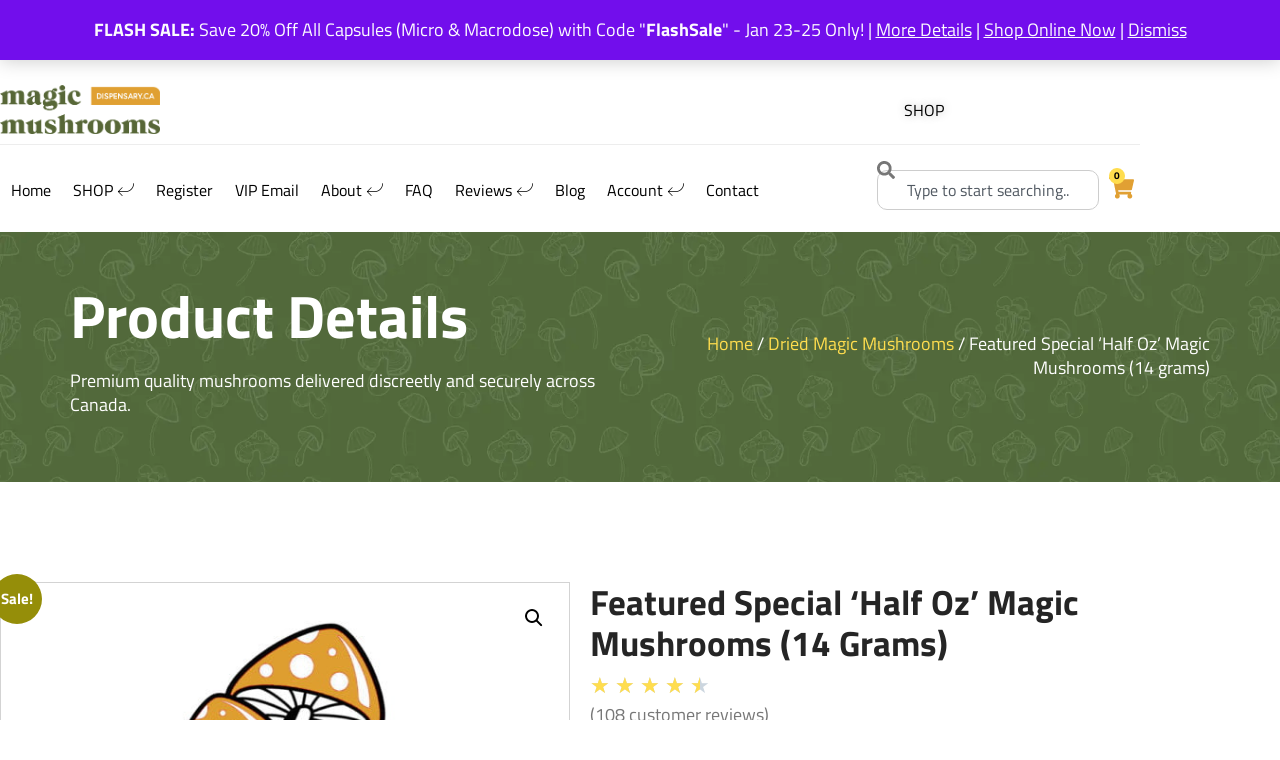

--- FILE ---
content_type: text/html; charset=UTF-8
request_url: https://www.magicmushroomsdispensary.ca/product/featured-special-half-oz-magic-mushrooms-14-grams/
body_size: 38724
content:
<!doctype html>
<html lang="en-US">
<head>
	<meta charset="UTF-8">
	<meta name="viewport" content="width=device-width, initial-scale=1">
	<link rel="profile" href="https://gmpg.org/xfn/11">
	<meta name='robots' content='index, follow, max-image-preview:large, max-snippet:-1, max-video-preview:-1' />

	<!-- This site is optimized with the Yoast SEO Premium plugin v26.7 (Yoast SEO v26.7) - https://yoast.com/wordpress/plugins/seo/ -->
	<title>Featured Special &#039;Half Oz&#039; Magic Mushrooms (14 grams)</title>
	<meta name="description" content="Looking to buy Featured Special &#039;Half Oz&#039; Magic Mushrooms (14 grams) online? Click here to buy Featured Special &#039;Half Oz&#039; Magic Mushrooms (14 grams) online from the best online shroom dispensary in Canada." />
	<link rel="canonical" href="https://www.magicmushroomsdispensary.ca/product/featured-special-half-oz-magic-mushrooms-14-grams/" />
	<meta property="og:locale" content="en_US" />
	<meta property="og:type" content="product" />
	<meta property="og:title" content="Featured Special &#039;Half Oz&#039; Magic Mushrooms (14 grams)" />
	<meta property="og:description" content="Looking to buy Featured Special &#039;Half Oz&#039; Magic Mushrooms (14 grams) online? Click here to buy Featured Special &#039;Half Oz&#039; Magic Mushrooms (14 grams) online from the best online shroom dispensary in Canada." />
	<meta property="og:url" content="https://www.magicmushroomsdispensary.ca/product/featured-special-half-oz-magic-mushrooms-14-grams/" />
	<meta property="og:site_name" content="Magic Mushrooms Dispensary" />
	<meta property="article:modified_time" content="2026-01-20T16:47:02+00:00" />
	<meta property="og:image" content="https://www.magicmushroomsdispensary.ca/wp-content/uploads/2020/08/Magic-Mushrooms-Featured-Special-Half-Oz.jpg" />
	<meta property="og:image:width" content="1000" />
	<meta property="og:image:height" content="1000" />
	<meta property="og:image:type" content="image/jpeg" /><meta property="og:image" content="https://www.magicmushroomsdispensary.ca/wp-content/uploads/2021/08/Shepherds-Cut-Penis-Envy-Magic-Mushrooms.jpg" />
	<meta property="og:image:width" content="1200" />
	<meta property="og:image:height" content="1800" />
	<meta property="og:image:type" content="image/jpeg" />
	<meta name="twitter:card" content="summary_large_image" />
	<meta name="twitter:site" content="@ShroomsCanada" />
	<meta name="twitter:label1" content="Availability" />
	<meta name="twitter:data1" content="In stock" />
	<script type="application/ld+json" class="yoast-schema-graph">{"@context":"https://schema.org","@graph":[{"@type":["WebPage","ItemPage"],"@id":"https://www.magicmushroomsdispensary.ca/product/featured-special-half-oz-magic-mushrooms-14-grams/","url":"https://www.magicmushroomsdispensary.ca/product/featured-special-half-oz-magic-mushrooms-14-grams/","name":"Featured Special 'Half Oz' Magic Mushrooms (14 grams)","isPartOf":{"@id":"https://www.magicmushroomsdispensary.ca/#website"},"primaryImageOfPage":{"@id":"https://www.magicmushroomsdispensary.ca/product/featured-special-half-oz-magic-mushrooms-14-grams/#primaryimage"},"image":{"@id":"https://www.magicmushroomsdispensary.ca/product/featured-special-half-oz-magic-mushrooms-14-grams/#primaryimage"},"thumbnailUrl":"https://www.magicmushroomsdispensary.ca/wp-content/uploads/2020/08/Magic-Mushrooms-Featured-Special-Half-Oz.jpg","description":"Looking to buy Featured Special 'Half Oz' Magic Mushrooms (14 grams) online? Click here to buy Featured Special 'Half Oz' Magic Mushrooms (14 grams) online from the best online shroom dispensary in Canada.","breadcrumb":{"@id":"https://www.magicmushroomsdispensary.ca/product/featured-special-half-oz-magic-mushrooms-14-grams/#breadcrumb"},"inLanguage":"en-US","potentialAction":{"@type":"BuyAction","target":"https://www.magicmushroomsdispensary.ca/product/featured-special-half-oz-magic-mushrooms-14-grams/"}},{"@type":"ImageObject","inLanguage":"en-US","@id":"https://www.magicmushroomsdispensary.ca/product/featured-special-half-oz-magic-mushrooms-14-grams/#primaryimage","url":"https://www.magicmushroomsdispensary.ca/wp-content/uploads/2020/08/Magic-Mushrooms-Featured-Special-Half-Oz.jpg","contentUrl":"https://www.magicmushroomsdispensary.ca/wp-content/uploads/2020/08/Magic-Mushrooms-Featured-Special-Half-Oz.jpg","width":1000,"height":1000,"caption":"Magic Mushrooms Featured Special Half Oz"},{"@type":"BreadcrumbList","@id":"https://www.magicmushroomsdispensary.ca/product/featured-special-half-oz-magic-mushrooms-14-grams/#breadcrumb","itemListElement":[{"@type":"ListItem","position":1,"name":"Home","item":"https://www.magicmushroomsdispensary.ca/"},{"@type":"ListItem","position":2,"name":"Buy Magic Mushroom Online","item":"https://www.magicmushroomsdispensary.ca/shop/"},{"@type":"ListItem","position":3,"name":"Featured Special &#8216;Half Oz&#8217; Magic Mushrooms (14 grams)"}]},{"@type":"WebSite","@id":"https://www.magicmushroomsdispensary.ca/#website","url":"https://www.magicmushroomsdispensary.ca/","name":"Magic Mushrooms Dispensary","description":"Buy Shrooms Online Canada","publisher":{"@id":"https://www.magicmushroomsdispensary.ca/#organization"},"alternateName":"MMD","potentialAction":[{"@type":"SearchAction","target":{"@type":"EntryPoint","urlTemplate":"https://www.magicmushroomsdispensary.ca/?s={search_term_string}"},"query-input":{"@type":"PropertyValueSpecification","valueRequired":true,"valueName":"search_term_string"}}],"inLanguage":"en-US"},{"@type":"Organization","@id":"https://www.magicmushroomsdispensary.ca/#organization","name":"Magic Mushrooms Dispensary","alternateName":"MMD","url":"https://www.magicmushroomsdispensary.ca/","logo":{"@type":"ImageObject","inLanguage":"en-US","@id":"https://www.magicmushroomsdispensary.ca/#/schema/logo/image/","url":"https://www.magicmushroomsdispensary.ca/wp-content/uploads/2025/07/magic-mushroom-dispensary-logo-512-x-512.webp","contentUrl":"https://www.magicmushroomsdispensary.ca/wp-content/uploads/2025/07/magic-mushroom-dispensary-logo-512-x-512.webp","width":512,"height":512,"caption":"Magic Mushrooms Dispensary"},"image":{"@id":"https://www.magicmushroomsdispensary.ca/#/schema/logo/image/"},"sameAs":["https://x.com/ShroomsCanada"],"publishingPrinciples":"https://www.magicmushroomsdispensary.ca/publishing-principles/","ownershipFundingInfo":"https://www.magicmushroomsdispensary.ca/ownership-funding-information/","actionableFeedbackPolicy":"https://www.magicmushroomsdispensary.ca/actionable-feedback-policy/","correctionsPolicy":"https://www.magicmushroomsdispensary.ca/corrections-policy/","ethicsPolicy":"https://www.magicmushroomsdispensary.ca/ethics-policy/","diversityPolicy":"https://www.magicmushroomsdispensary.ca/diversity-policy/","diversityStaffingReport":"https://www.magicmushroomsdispensary.ca/diversity-staffing-report/","hasMerchantReturnPolicy":{"@type":"MerchantReturnPolicy","merchantReturnLink":"https://www.magicmushroomsdispensary.ca/payment-and-returns-policy/"}}]}</script>
	<meta property="og:availability" content="instock" />
	<meta property="product:availability" content="instock" />
	<meta property="product:retailer_item_id" content="featured-special-half-oz-magic-mushrooms-14-grams" />
	<meta property="product:condition" content="new" />
	<!-- / Yoast SEO Premium plugin. -->


<link rel='dns-prefetch' href='//www.googletagmanager.com' />
<link rel="alternate" type="application/rss+xml" title="Magic Mushrooms Dispensary &raquo; Feed" href="https://www.magicmushroomsdispensary.ca/feed/" />
<link rel="alternate" type="application/rss+xml" title="Magic Mushrooms Dispensary &raquo; Comments Feed" href="https://www.magicmushroomsdispensary.ca/comments/feed/" />
<link rel="alternate" type="application/rss+xml" title="Magic Mushrooms Dispensary &raquo; Featured Special &#8216;Half Oz&#8217; Magic Mushrooms (14 grams) Comments Feed" href="https://www.magicmushroomsdispensary.ca/product/featured-special-half-oz-magic-mushrooms-14-grams/feed/" />
<link rel="preload" href="https://www.magicmushroomsdispensary.ca/wp-content/uploads/2020/02/Magic-Mushrooms-Dispensary-LOGO-SC.png" as="image" />
<link rel="alternate" title="oEmbed (JSON)" type="application/json+oembed" href="https://www.magicmushroomsdispensary.ca/wp-json/oembed/1.0/embed?url=https%3A%2F%2Fwww.magicmushroomsdispensary.ca%2Fproduct%2Ffeatured-special-half-oz-magic-mushrooms-14-grams%2F" />
<link rel="alternate" title="oEmbed (XML)" type="text/xml+oembed" href="https://www.magicmushroomsdispensary.ca/wp-json/oembed/1.0/embed?url=https%3A%2F%2Fwww.magicmushroomsdispensary.ca%2Fproduct%2Ffeatured-special-half-oz-magic-mushrooms-14-grams%2F&#038;format=xml" />
<style id='wp-img-auto-sizes-contain-inline-css'>
img:is([sizes=auto i],[sizes^="auto," i]){contain-intrinsic-size:3000px 1500px}
/*# sourceURL=wp-img-auto-sizes-contain-inline-css */
</style>
<link rel='stylesheet' id='fluentform-elementor-widget-css' href='https://www.magicmushroomsdispensary.ca/wp-content/plugins/fluentform/assets/css/fluent-forms-elementor-widget.css?ver=6.1.14' media='all' />
<link rel='stylesheet' id='jkit-elements-main-css' href='https://www.magicmushroomsdispensary.ca/wp-content/plugins/jeg-elementor-kit/assets/css/elements/main.css?ver=3.0.2' media='all' />
<style id='wp-emoji-styles-inline-css'>

	img.wp-smiley, img.emoji {
		display: inline !important;
		border: none !important;
		box-shadow: none !important;
		height: 1em !important;
		width: 1em !important;
		margin: 0 0.07em !important;
		vertical-align: -0.1em !important;
		background: none !important;
		padding: 0 !important;
	}
/*# sourceURL=wp-emoji-styles-inline-css */
</style>
<link rel='stylesheet' id='wp-block-library-css' href='https://www.magicmushroomsdispensary.ca/wp-includes/css/dist/block-library/style.min.css?ver=1c57fc4d0ad06d363d7b5aa02961ee95' media='all' />
<style id='wppb-edit-profile-style-inline-css'>


/*# sourceURL=https://www.magicmushroomsdispensary.ca/wp-content/plugins/profile-builder/assets/misc/gutenberg/blocks/build/edit-profile/style-index.css */
</style>
<style id='wppb-login-style-inline-css'>


/*# sourceURL=https://www.magicmushroomsdispensary.ca/wp-content/plugins/profile-builder/assets/misc/gutenberg/blocks/build/login/style-index.css */
</style>
<style id='wppb-recover-password-style-inline-css'>


/*# sourceURL=https://www.magicmushroomsdispensary.ca/wp-content/plugins/profile-builder/assets/misc/gutenberg/blocks/build/recover-password/style-index.css */
</style>
<style id='wppb-register-style-inline-css'>


/*# sourceURL=https://www.magicmushroomsdispensary.ca/wp-content/plugins/profile-builder/assets/misc/gutenberg/blocks/build/register/style-index.css */
</style>
<link rel='stylesheet' id='cr-frontend-css-css' href='https://www.magicmushroomsdispensary.ca/wp-content/plugins/customer-reviews-woocommerce/css/frontend.css?ver=5.97.0' media='all' />
<link rel='stylesheet' id='cr-badges-css-css' href='https://www.magicmushroomsdispensary.ca/wp-content/plugins/customer-reviews-woocommerce/css/badges.css?ver=5.97.0' media='all' />
<style id='global-styles-inline-css'>
:root{--wp--preset--aspect-ratio--square: 1;--wp--preset--aspect-ratio--4-3: 4/3;--wp--preset--aspect-ratio--3-4: 3/4;--wp--preset--aspect-ratio--3-2: 3/2;--wp--preset--aspect-ratio--2-3: 2/3;--wp--preset--aspect-ratio--16-9: 16/9;--wp--preset--aspect-ratio--9-16: 9/16;--wp--preset--color--black: #000000;--wp--preset--color--cyan-bluish-gray: #abb8c3;--wp--preset--color--white: #ffffff;--wp--preset--color--pale-pink: #f78da7;--wp--preset--color--vivid-red: #cf2e2e;--wp--preset--color--luminous-vivid-orange: #ff6900;--wp--preset--color--luminous-vivid-amber: #fcb900;--wp--preset--color--light-green-cyan: #7bdcb5;--wp--preset--color--vivid-green-cyan: #00d084;--wp--preset--color--pale-cyan-blue: #8ed1fc;--wp--preset--color--vivid-cyan-blue: #0693e3;--wp--preset--color--vivid-purple: #9b51e0;--wp--preset--gradient--vivid-cyan-blue-to-vivid-purple: linear-gradient(135deg,rgb(6,147,227) 0%,rgb(155,81,224) 100%);--wp--preset--gradient--light-green-cyan-to-vivid-green-cyan: linear-gradient(135deg,rgb(122,220,180) 0%,rgb(0,208,130) 100%);--wp--preset--gradient--luminous-vivid-amber-to-luminous-vivid-orange: linear-gradient(135deg,rgb(252,185,0) 0%,rgb(255,105,0) 100%);--wp--preset--gradient--luminous-vivid-orange-to-vivid-red: linear-gradient(135deg,rgb(255,105,0) 0%,rgb(207,46,46) 100%);--wp--preset--gradient--very-light-gray-to-cyan-bluish-gray: linear-gradient(135deg,rgb(238,238,238) 0%,rgb(169,184,195) 100%);--wp--preset--gradient--cool-to-warm-spectrum: linear-gradient(135deg,rgb(74,234,220) 0%,rgb(151,120,209) 20%,rgb(207,42,186) 40%,rgb(238,44,130) 60%,rgb(251,105,98) 80%,rgb(254,248,76) 100%);--wp--preset--gradient--blush-light-purple: linear-gradient(135deg,rgb(255,206,236) 0%,rgb(152,150,240) 100%);--wp--preset--gradient--blush-bordeaux: linear-gradient(135deg,rgb(254,205,165) 0%,rgb(254,45,45) 50%,rgb(107,0,62) 100%);--wp--preset--gradient--luminous-dusk: linear-gradient(135deg,rgb(255,203,112) 0%,rgb(199,81,192) 50%,rgb(65,88,208) 100%);--wp--preset--gradient--pale-ocean: linear-gradient(135deg,rgb(255,245,203) 0%,rgb(182,227,212) 50%,rgb(51,167,181) 100%);--wp--preset--gradient--electric-grass: linear-gradient(135deg,rgb(202,248,128) 0%,rgb(113,206,126) 100%);--wp--preset--gradient--midnight: linear-gradient(135deg,rgb(2,3,129) 0%,rgb(40,116,252) 100%);--wp--preset--font-size--small: 13px;--wp--preset--font-size--medium: 20px;--wp--preset--font-size--large: 36px;--wp--preset--font-size--x-large: 42px;--wp--preset--spacing--20: 0.44rem;--wp--preset--spacing--30: 0.67rem;--wp--preset--spacing--40: 1rem;--wp--preset--spacing--50: 1.5rem;--wp--preset--spacing--60: 2.25rem;--wp--preset--spacing--70: 3.38rem;--wp--preset--spacing--80: 5.06rem;--wp--preset--shadow--natural: 6px 6px 9px rgba(0, 0, 0, 0.2);--wp--preset--shadow--deep: 12px 12px 50px rgba(0, 0, 0, 0.4);--wp--preset--shadow--sharp: 6px 6px 0px rgba(0, 0, 0, 0.2);--wp--preset--shadow--outlined: 6px 6px 0px -3px rgb(255, 255, 255), 6px 6px rgb(0, 0, 0);--wp--preset--shadow--crisp: 6px 6px 0px rgb(0, 0, 0);}:root { --wp--style--global--content-size: 800px;--wp--style--global--wide-size: 1200px; }:where(body) { margin: 0; }.wp-site-blocks > .alignleft { float: left; margin-right: 2em; }.wp-site-blocks > .alignright { float: right; margin-left: 2em; }.wp-site-blocks > .aligncenter { justify-content: center; margin-left: auto; margin-right: auto; }:where(.wp-site-blocks) > * { margin-block-start: 24px; margin-block-end: 0; }:where(.wp-site-blocks) > :first-child { margin-block-start: 0; }:where(.wp-site-blocks) > :last-child { margin-block-end: 0; }:root { --wp--style--block-gap: 24px; }:root :where(.is-layout-flow) > :first-child{margin-block-start: 0;}:root :where(.is-layout-flow) > :last-child{margin-block-end: 0;}:root :where(.is-layout-flow) > *{margin-block-start: 24px;margin-block-end: 0;}:root :where(.is-layout-constrained) > :first-child{margin-block-start: 0;}:root :where(.is-layout-constrained) > :last-child{margin-block-end: 0;}:root :where(.is-layout-constrained) > *{margin-block-start: 24px;margin-block-end: 0;}:root :where(.is-layout-flex){gap: 24px;}:root :where(.is-layout-grid){gap: 24px;}.is-layout-flow > .alignleft{float: left;margin-inline-start: 0;margin-inline-end: 2em;}.is-layout-flow > .alignright{float: right;margin-inline-start: 2em;margin-inline-end: 0;}.is-layout-flow > .aligncenter{margin-left: auto !important;margin-right: auto !important;}.is-layout-constrained > .alignleft{float: left;margin-inline-start: 0;margin-inline-end: 2em;}.is-layout-constrained > .alignright{float: right;margin-inline-start: 2em;margin-inline-end: 0;}.is-layout-constrained > .aligncenter{margin-left: auto !important;margin-right: auto !important;}.is-layout-constrained > :where(:not(.alignleft):not(.alignright):not(.alignfull)){max-width: var(--wp--style--global--content-size);margin-left: auto !important;margin-right: auto !important;}.is-layout-constrained > .alignwide{max-width: var(--wp--style--global--wide-size);}body .is-layout-flex{display: flex;}.is-layout-flex{flex-wrap: wrap;align-items: center;}.is-layout-flex > :is(*, div){margin: 0;}body .is-layout-grid{display: grid;}.is-layout-grid > :is(*, div){margin: 0;}body{padding-top: 0px;padding-right: 0px;padding-bottom: 0px;padding-left: 0px;}a:where(:not(.wp-element-button)){text-decoration: underline;}:root :where(.wp-element-button, .wp-block-button__link){background-color: #32373c;border-width: 0;color: #fff;font-family: inherit;font-size: inherit;font-style: inherit;font-weight: inherit;letter-spacing: inherit;line-height: inherit;padding-top: calc(0.667em + 2px);padding-right: calc(1.333em + 2px);padding-bottom: calc(0.667em + 2px);padding-left: calc(1.333em + 2px);text-decoration: none;text-transform: inherit;}.has-black-color{color: var(--wp--preset--color--black) !important;}.has-cyan-bluish-gray-color{color: var(--wp--preset--color--cyan-bluish-gray) !important;}.has-white-color{color: var(--wp--preset--color--white) !important;}.has-pale-pink-color{color: var(--wp--preset--color--pale-pink) !important;}.has-vivid-red-color{color: var(--wp--preset--color--vivid-red) !important;}.has-luminous-vivid-orange-color{color: var(--wp--preset--color--luminous-vivid-orange) !important;}.has-luminous-vivid-amber-color{color: var(--wp--preset--color--luminous-vivid-amber) !important;}.has-light-green-cyan-color{color: var(--wp--preset--color--light-green-cyan) !important;}.has-vivid-green-cyan-color{color: var(--wp--preset--color--vivid-green-cyan) !important;}.has-pale-cyan-blue-color{color: var(--wp--preset--color--pale-cyan-blue) !important;}.has-vivid-cyan-blue-color{color: var(--wp--preset--color--vivid-cyan-blue) !important;}.has-vivid-purple-color{color: var(--wp--preset--color--vivid-purple) !important;}.has-black-background-color{background-color: var(--wp--preset--color--black) !important;}.has-cyan-bluish-gray-background-color{background-color: var(--wp--preset--color--cyan-bluish-gray) !important;}.has-white-background-color{background-color: var(--wp--preset--color--white) !important;}.has-pale-pink-background-color{background-color: var(--wp--preset--color--pale-pink) !important;}.has-vivid-red-background-color{background-color: var(--wp--preset--color--vivid-red) !important;}.has-luminous-vivid-orange-background-color{background-color: var(--wp--preset--color--luminous-vivid-orange) !important;}.has-luminous-vivid-amber-background-color{background-color: var(--wp--preset--color--luminous-vivid-amber) !important;}.has-light-green-cyan-background-color{background-color: var(--wp--preset--color--light-green-cyan) !important;}.has-vivid-green-cyan-background-color{background-color: var(--wp--preset--color--vivid-green-cyan) !important;}.has-pale-cyan-blue-background-color{background-color: var(--wp--preset--color--pale-cyan-blue) !important;}.has-vivid-cyan-blue-background-color{background-color: var(--wp--preset--color--vivid-cyan-blue) !important;}.has-vivid-purple-background-color{background-color: var(--wp--preset--color--vivid-purple) !important;}.has-black-border-color{border-color: var(--wp--preset--color--black) !important;}.has-cyan-bluish-gray-border-color{border-color: var(--wp--preset--color--cyan-bluish-gray) !important;}.has-white-border-color{border-color: var(--wp--preset--color--white) !important;}.has-pale-pink-border-color{border-color: var(--wp--preset--color--pale-pink) !important;}.has-vivid-red-border-color{border-color: var(--wp--preset--color--vivid-red) !important;}.has-luminous-vivid-orange-border-color{border-color: var(--wp--preset--color--luminous-vivid-orange) !important;}.has-luminous-vivid-amber-border-color{border-color: var(--wp--preset--color--luminous-vivid-amber) !important;}.has-light-green-cyan-border-color{border-color: var(--wp--preset--color--light-green-cyan) !important;}.has-vivid-green-cyan-border-color{border-color: var(--wp--preset--color--vivid-green-cyan) !important;}.has-pale-cyan-blue-border-color{border-color: var(--wp--preset--color--pale-cyan-blue) !important;}.has-vivid-cyan-blue-border-color{border-color: var(--wp--preset--color--vivid-cyan-blue) !important;}.has-vivid-purple-border-color{border-color: var(--wp--preset--color--vivid-purple) !important;}.has-vivid-cyan-blue-to-vivid-purple-gradient-background{background: var(--wp--preset--gradient--vivid-cyan-blue-to-vivid-purple) !important;}.has-light-green-cyan-to-vivid-green-cyan-gradient-background{background: var(--wp--preset--gradient--light-green-cyan-to-vivid-green-cyan) !important;}.has-luminous-vivid-amber-to-luminous-vivid-orange-gradient-background{background: var(--wp--preset--gradient--luminous-vivid-amber-to-luminous-vivid-orange) !important;}.has-luminous-vivid-orange-to-vivid-red-gradient-background{background: var(--wp--preset--gradient--luminous-vivid-orange-to-vivid-red) !important;}.has-very-light-gray-to-cyan-bluish-gray-gradient-background{background: var(--wp--preset--gradient--very-light-gray-to-cyan-bluish-gray) !important;}.has-cool-to-warm-spectrum-gradient-background{background: var(--wp--preset--gradient--cool-to-warm-spectrum) !important;}.has-blush-light-purple-gradient-background{background: var(--wp--preset--gradient--blush-light-purple) !important;}.has-blush-bordeaux-gradient-background{background: var(--wp--preset--gradient--blush-bordeaux) !important;}.has-luminous-dusk-gradient-background{background: var(--wp--preset--gradient--luminous-dusk) !important;}.has-pale-ocean-gradient-background{background: var(--wp--preset--gradient--pale-ocean) !important;}.has-electric-grass-gradient-background{background: var(--wp--preset--gradient--electric-grass) !important;}.has-midnight-gradient-background{background: var(--wp--preset--gradient--midnight) !important;}.has-small-font-size{font-size: var(--wp--preset--font-size--small) !important;}.has-medium-font-size{font-size: var(--wp--preset--font-size--medium) !important;}.has-large-font-size{font-size: var(--wp--preset--font-size--large) !important;}.has-x-large-font-size{font-size: var(--wp--preset--font-size--x-large) !important;}
:root :where(.wp-block-pullquote){font-size: 1.5em;line-height: 1.6;}
/*# sourceURL=global-styles-inline-css */
</style>
<style id='age-gate-custom-inline-css'>
:root{--ag-background-image-position: center center;--ag-background-image-opacity: 0.5;--ag-text-color: #000000;--ag-blur: 5px;}
/*# sourceURL=age-gate-custom-inline-css */
</style>
<link rel='stylesheet' id='age-gate-css' href='https://www.magicmushroomsdispensary.ca/wp-content/plugins/age-gate/dist/main.css?ver=3.7.2' media='all' />
<style id='age-gate-options-inline-css'>
:root{--ag-background-image-position: center center;--ag-background-image-opacity: 0.5;--ag-text-color: #000000;--ag-blur: 5px;}
/*# sourceURL=age-gate-options-inline-css */
</style>
<link rel='stylesheet' id='contact-form-7-css' href='https://www.magicmushroomsdispensary.ca/wp-content/plugins/contact-form-7/includes/css/styles.css?ver=6.1.4' media='all' />
<link rel='stylesheet' id='photoswipe-css' href='https://www.magicmushroomsdispensary.ca/wp-content/plugins/woocommerce/assets/css/photoswipe/photoswipe.min.css?ver=10.4.3' media='all' />
<link rel='stylesheet' id='photoswipe-default-skin-css' href='https://www.magicmushroomsdispensary.ca/wp-content/plugins/woocommerce/assets/css/photoswipe/default-skin/default-skin.min.css?ver=10.4.3' media='all' />
<link rel='stylesheet' id='woocommerce-layout-css' href='https://www.magicmushroomsdispensary.ca/wp-content/plugins/woocommerce/assets/css/woocommerce-layout.css?ver=10.4.3' media='all' />
<link rel='stylesheet' id='woocommerce-smallscreen-css' href='https://www.magicmushroomsdispensary.ca/wp-content/plugins/woocommerce/assets/css/woocommerce-smallscreen.css?ver=10.4.3' media='only screen and (max-width: 768px)' />
<link rel='stylesheet' id='woocommerce-general-css' href='https://www.magicmushroomsdispensary.ca/wp-content/plugins/woocommerce/assets/css/woocommerce.css?ver=10.4.3' media='all' />
<style id='woocommerce-inline-inline-css'>
.woocommerce form .form-row .required { visibility: visible; }
/*# sourceURL=woocommerce-inline-inline-css */
</style>
<link rel='stylesheet' id='wp-loyalty-rules-lite-alertify-front-css' href='https://www.magicmushroomsdispensary.ca/wp-content/plugins/wployalty/Assets/Admin/Css/alertify.min.css?ver=1.4.3' media='all' />
<link rel='stylesheet' id='wp-loyalty-rules-lite-main-front-css' href='https://www.magicmushroomsdispensary.ca/wp-content/plugins/wployalty/Assets/Site/Css/wlr-main.min.css?ver=1.4.3' media='all' />
<link rel='stylesheet' id='wp-loyalty-rules-lite-wlr-font-css' href='https://www.magicmushroomsdispensary.ca/wp-content/plugins/wployalty/Assets/Site/Css/wlr-fonts.min.css?ver=1.4.3' media='all' />
<link rel='stylesheet' id='wll-loyalty-launcher-wlr-font-css' href='https://www.magicmushroomsdispensary.ca/wp-content/plugins/wployalty/Assets/Site/Css/wlr-fonts.min.css?ver=1.4.3&#038;t=1769191420' media='all' />
<link rel='stylesheet' id='wll-loyalty-launcher-wlr-launcher-css' href='https://www.magicmushroomsdispensary.ca/wp-content/plugins/wll-loyalty-launcher/assets/site/css/launcher-ui.css?ver=1.4.3&#038;t=1769191420' media='all' />
<link rel='stylesheet' id='elementor-frontend-css' href='https://www.magicmushroomsdispensary.ca/wp-content/plugins/elementor/assets/css/frontend.min.css?ver=3.34.1' media='all' />
<link rel='stylesheet' id='elementor-post-171241-css' href='https://www.magicmushroomsdispensary.ca/wp-content/uploads/elementor/css/post-171241.css?ver=1769138518' media='all' />
<link rel='stylesheet' id='font-awesome-5-all-css' href='https://www.magicmushroomsdispensary.ca/wp-content/plugins/elementor/assets/lib/font-awesome/css/all.min.css?ver=3.34.1' media='all' />
<link rel='stylesheet' id='font-awesome-4-shim-css' href='https://www.magicmushroomsdispensary.ca/wp-content/plugins/elementor/assets/lib/font-awesome/css/v4-shims.min.css?ver=3.34.1' media='all' />
<link rel='stylesheet' id='hello-elementor-css' href='https://www.magicmushroomsdispensary.ca/wp-content/themes/hello-elementor/assets/css/reset.css?ver=3.4.5' media='all' />
<link rel='stylesheet' id='hello-elementor-theme-style-css' href='https://www.magicmushroomsdispensary.ca/wp-content/themes/hello-elementor/assets/css/theme.css?ver=3.4.5' media='all' />
<link rel='stylesheet' id='widget-image-css' href='https://www.magicmushroomsdispensary.ca/wp-content/plugins/elementor/assets/css/widget-image.min.css?ver=3.34.1' media='all' />
<link rel='stylesheet' id='widget-icon-list-css' href='https://www.magicmushroomsdispensary.ca/wp-content/plugins/elementor/assets/css/widget-icon-list.min.css?ver=3.34.1' media='all' />
<link rel='stylesheet' id='widget-search-css' href='https://www.magicmushroomsdispensary.ca/wp-content/plugins/elementor-pro/assets/css/widget-search.min.css?ver=3.34.0' media='all' />
<link rel='stylesheet' id='widget-woocommerce-menu-cart-css' href='https://www.magicmushroomsdispensary.ca/wp-content/plugins/elementor-pro/assets/css/widget-woocommerce-menu-cart.min.css?ver=3.34.0' media='all' />
<link rel='stylesheet' id='widget-heading-css' href='https://www.magicmushroomsdispensary.ca/wp-content/plugins/elementor/assets/css/widget-heading.min.css?ver=3.34.1' media='all' />
<link rel='stylesheet' id='widget-divider-css' href='https://www.magicmushroomsdispensary.ca/wp-content/plugins/elementor/assets/css/widget-divider.min.css?ver=3.34.1' media='all' />
<link rel='stylesheet' id='widget-woocommerce-product-images-css' href='https://www.magicmushroomsdispensary.ca/wp-content/plugins/elementor-pro/assets/css/widget-woocommerce-product-images.min.css?ver=3.34.0' media='all' />
<link rel='stylesheet' id='widget-star-rating-css' href='https://www.magicmushroomsdispensary.ca/wp-content/plugins/elementor/assets/css/widget-star-rating.min.css?ver=3.34.1' media='all' />
<link rel='stylesheet' id='widget-woocommerce-product-price-css' href='https://www.magicmushroomsdispensary.ca/wp-content/plugins/elementor-pro/assets/css/widget-woocommerce-product-price.min.css?ver=3.34.0' media='all' />
<link rel='stylesheet' id='widget-woocommerce-product-add-to-cart-css' href='https://www.magicmushroomsdispensary.ca/wp-content/plugins/elementor-pro/assets/css/widget-woocommerce-product-add-to-cart.min.css?ver=3.34.0' media='all' />
<link rel='stylesheet' id='widget-woocommerce-product-meta-css' href='https://www.magicmushroomsdispensary.ca/wp-content/plugins/elementor-pro/assets/css/widget-woocommerce-product-meta.min.css?ver=3.34.0' media='all' />
<link rel='stylesheet' id='widget-woocommerce-product-data-tabs-css' href='https://www.magicmushroomsdispensary.ca/wp-content/plugins/elementor-pro/assets/css/widget-woocommerce-product-data-tabs.min.css?ver=3.34.0' media='all' />
<link rel='stylesheet' id='tiny-slider-css' href='https://www.magicmushroomsdispensary.ca/wp-content/plugins/jeg-elementor-kit/assets/js/tiny-slider/tiny-slider.css?ver=2.9.3' media='all' />
<link rel='stylesheet' id='elementor-post-171280-css' href='https://www.magicmushroomsdispensary.ca/wp-content/uploads/elementor/css/post-171280.css?ver=1769138518' media='all' />
<link rel='stylesheet' id='elementor-post-171311-css' href='https://www.magicmushroomsdispensary.ca/wp-content/uploads/elementor/css/post-171311.css?ver=1769138518' media='all' />
<link rel='stylesheet' id='elementor-post-171297-css' href='https://www.magicmushroomsdispensary.ca/wp-content/uploads/elementor/css/post-171297.css?ver=1769141573' media='all' />
<link rel='stylesheet' id='e-woocommerce-notices-css' href='https://www.magicmushroomsdispensary.ca/wp-content/plugins/elementor-pro/assets/css/woocommerce-notices.min.css?ver=3.34.0' media='all' />
<link rel='stylesheet' id='fluent-cart-fluentcart-toastify-notify-js-css' href='https://www.magicmushroomsdispensary.ca/wp-content/plugins/fluent-cart/assets/public/lib/toastify/toastify.min-1.12.0.css?ver=1.3.6' media='all' />
<link rel='stylesheet' id='fluent-cart-fluentcart-drawer-css' href='https://www.magicmushroomsdispensary.ca/wp-content/plugins/fluent-cart/assets/assets/cart-drawer-D-sGNAhU.css?ver=1.3.6' media='all' />
<link rel='stylesheet' id='um_modal-css' href='https://www.magicmushroomsdispensary.ca/wp-content/plugins/ultimate-member/assets/css/um-modal.min.css?ver=2.11.1' media='all' />
<link rel='stylesheet' id='um_ui-css' href='https://www.magicmushroomsdispensary.ca/wp-content/plugins/ultimate-member/assets/libs/jquery-ui/jquery-ui.min.css?ver=1.13.2' media='all' />
<link rel='stylesheet' id='um_tipsy-css' href='https://www.magicmushroomsdispensary.ca/wp-content/plugins/ultimate-member/assets/libs/tipsy/tipsy.min.css?ver=1.0.0a' media='all' />
<link rel='stylesheet' id='um_raty-css' href='https://www.magicmushroomsdispensary.ca/wp-content/plugins/ultimate-member/assets/libs/raty/um-raty.min.css?ver=2.6.0' media='all' />
<link rel='stylesheet' id='select2-css' href='https://www.magicmushroomsdispensary.ca/wp-content/plugins/ultimate-member/assets/libs/select2/select2.min.css?ver=4.0.13' media='all' />
<link rel='stylesheet' id='um_fileupload-css' href='https://www.magicmushroomsdispensary.ca/wp-content/plugins/ultimate-member/assets/css/um-fileupload.min.css?ver=2.11.1' media='all' />
<link rel='stylesheet' id='um_confirm-css' href='https://www.magicmushroomsdispensary.ca/wp-content/plugins/ultimate-member/assets/libs/um-confirm/um-confirm.min.css?ver=1.0' media='all' />
<link rel='stylesheet' id='um_datetime-css' href='https://www.magicmushroomsdispensary.ca/wp-content/plugins/ultimate-member/assets/libs/pickadate/default.min.css?ver=3.6.2' media='all' />
<link rel='stylesheet' id='um_datetime_date-css' href='https://www.magicmushroomsdispensary.ca/wp-content/plugins/ultimate-member/assets/libs/pickadate/default.date.min.css?ver=3.6.2' media='all' />
<link rel='stylesheet' id='um_datetime_time-css' href='https://www.magicmushroomsdispensary.ca/wp-content/plugins/ultimate-member/assets/libs/pickadate/default.time.min.css?ver=3.6.2' media='all' />
<link rel='stylesheet' id='um_fonticons_ii-css' href='https://www.magicmushroomsdispensary.ca/wp-content/plugins/ultimate-member/assets/libs/legacy/fonticons/fonticons-ii.min.css?ver=2.11.1' media='all' />
<link rel='stylesheet' id='um_fonticons_fa-css' href='https://www.magicmushroomsdispensary.ca/wp-content/plugins/ultimate-member/assets/libs/legacy/fonticons/fonticons-fa.min.css?ver=2.11.1' media='all' />
<link rel='stylesheet' id='um_fontawesome-css' href='https://www.magicmushroomsdispensary.ca/wp-content/plugins/ultimate-member/assets/css/um-fontawesome.min.css?ver=6.5.2' media='all' />
<link rel='stylesheet' id='um_common-css' href='https://www.magicmushroomsdispensary.ca/wp-content/plugins/ultimate-member/assets/css/common.min.css?ver=2.11.1' media='all' />
<link rel='stylesheet' id='um_responsive-css' href='https://www.magicmushroomsdispensary.ca/wp-content/plugins/ultimate-member/assets/css/um-responsive.min.css?ver=2.11.1' media='all' />
<link rel='stylesheet' id='um_styles-css' href='https://www.magicmushroomsdispensary.ca/wp-content/plugins/ultimate-member/assets/css/um-styles.min.css?ver=2.11.1' media='all' />
<link rel='stylesheet' id='um_crop-css' href='https://www.magicmushroomsdispensary.ca/wp-content/plugins/ultimate-member/assets/libs/cropper/cropper.min.css?ver=1.6.1' media='all' />
<link rel='stylesheet' id='um_profile-css' href='https://www.magicmushroomsdispensary.ca/wp-content/plugins/ultimate-member/assets/css/um-profile.min.css?ver=2.11.1' media='all' />
<link rel='stylesheet' id='um_account-css' href='https://www.magicmushroomsdispensary.ca/wp-content/plugins/ultimate-member/assets/css/um-account.min.css?ver=2.11.1' media='all' />
<link rel='stylesheet' id='um_misc-css' href='https://www.magicmushroomsdispensary.ca/wp-content/plugins/ultimate-member/assets/css/um-misc.min.css?ver=2.11.1' media='all' />
<link rel='stylesheet' id='um_default_css-css' href='https://www.magicmushroomsdispensary.ca/wp-content/plugins/ultimate-member/assets/css/um-old-default.min.css?ver=2.11.1' media='all' />
<link rel='stylesheet' id='elementor-gf-local-titilliumweb-css' href='https://www.magicmushroomsdispensary.ca/wp-content/uploads/elementor/google-fonts/css/titilliumweb.css?ver=1756394524' media='all' />
<link rel='stylesheet' id='elementor-icons-jkiticon-css' href='https://www.magicmushroomsdispensary.ca/wp-content/plugins/jeg-elementor-kit/assets/fonts/jkiticon/jkiticon.css?ver=3.0.2' media='all' />
<link rel='stylesheet' id='wppb_stylesheet-css' href='https://www.magicmushroomsdispensary.ca/wp-content/plugins/profile-builder/assets/css/style-front-end.css?ver=3.15.2' media='all' />
<script src="https://www.magicmushroomsdispensary.ca/wp-includes/js/jquery/jquery.min.js?ver=3.7.1" id="jquery-core-js" type="f8c7d7036c74b78ce1c5e3e4-text/javascript"></script>
<script src="https://www.magicmushroomsdispensary.ca/wp-includes/js/jquery/jquery-migrate.min.js?ver=3.4.1" id="jquery-migrate-js" type="f8c7d7036c74b78ce1c5e3e4-text/javascript"></script>
<script src="https://www.magicmushroomsdispensary.ca/wp-content/plugins/woocommerce/assets/js/zoom/jquery.zoom.min.js?ver=1.7.21-wc.10.4.3" id="wc-zoom-js" defer data-wp-strategy="defer" type="f8c7d7036c74b78ce1c5e3e4-text/javascript"></script>
<script src="https://www.magicmushroomsdispensary.ca/wp-content/plugins/woocommerce/assets/js/flexslider/jquery.flexslider.min.js?ver=2.7.2-wc.10.4.3" id="wc-flexslider-js" defer data-wp-strategy="defer" type="f8c7d7036c74b78ce1c5e3e4-text/javascript"></script>
<script src="https://www.magicmushroomsdispensary.ca/wp-content/plugins/woocommerce/assets/js/photoswipe/photoswipe.min.js?ver=4.1.1-wc.10.4.3" id="wc-photoswipe-js" defer data-wp-strategy="defer" type="f8c7d7036c74b78ce1c5e3e4-text/javascript"></script>
<script src="https://www.magicmushroomsdispensary.ca/wp-content/plugins/woocommerce/assets/js/photoswipe/photoswipe-ui-default.min.js?ver=4.1.1-wc.10.4.3" id="wc-photoswipe-ui-default-js" defer data-wp-strategy="defer" type="f8c7d7036c74b78ce1c5e3e4-text/javascript"></script>
<script id="wc-single-product-js-extra" type="f8c7d7036c74b78ce1c5e3e4-text/javascript">
var wc_single_product_params = {"i18n_required_rating_text":"Please select a rating","i18n_rating_options":["1 of 5 stars","2 of 5 stars","3 of 5 stars","4 of 5 stars","5 of 5 stars"],"i18n_product_gallery_trigger_text":"View full-screen image gallery","review_rating_required":"yes","flexslider":{"rtl":false,"animation":"slide","smoothHeight":true,"directionNav":false,"controlNav":"thumbnails","slideshow":false,"animationSpeed":500,"animationLoop":false,"allowOneSlide":false},"zoom_enabled":"1","zoom_options":[],"photoswipe_enabled":"1","photoswipe_options":{"shareEl":false,"closeOnScroll":false,"history":false,"hideAnimationDuration":0,"showAnimationDuration":0},"flexslider_enabled":"1"};
//# sourceURL=wc-single-product-js-extra
</script>
<script src="https://www.magicmushroomsdispensary.ca/wp-content/plugins/woocommerce/assets/js/frontend/single-product.min.js?ver=10.4.3" id="wc-single-product-js" defer data-wp-strategy="defer" type="f8c7d7036c74b78ce1c5e3e4-text/javascript"></script>
<script src="https://www.magicmushroomsdispensary.ca/wp-content/plugins/woocommerce/assets/js/jquery-blockui/jquery.blockUI.min.js?ver=2.7.0-wc.10.4.3" id="wc-jquery-blockui-js" data-wp-strategy="defer" type="f8c7d7036c74b78ce1c5e3e4-text/javascript"></script>
<script src="https://www.magicmushroomsdispensary.ca/wp-content/plugins/woocommerce/assets/js/js-cookie/js.cookie.min.js?ver=2.1.4-wc.10.4.3" id="wc-js-cookie-js" data-wp-strategy="defer" type="f8c7d7036c74b78ce1c5e3e4-text/javascript"></script>
<script id="wc-cart-fragments-js-extra" type="f8c7d7036c74b78ce1c5e3e4-text/javascript">
var wc_cart_fragments_params = {"ajax_url":"/wp-admin/admin-ajax.php","wc_ajax_url":"/?wc-ajax=%%endpoint%%","cart_hash_key":"wc_cart_hash_a13a3c7515fc25d88309a732790eb110","fragment_name":"wc_fragments_a13a3c7515fc25d88309a732790eb110","request_timeout":"5000"};
//# sourceURL=wc-cart-fragments-js-extra
</script>
<script src="https://www.magicmushroomsdispensary.ca/wp-content/plugins/woocommerce/assets/js/frontend/cart-fragments.min.js?ver=10.4.3" id="wc-cart-fragments-js" defer data-wp-strategy="defer" type="f8c7d7036c74b78ce1c5e3e4-text/javascript"></script>
<script id="wp-loyalty-rules-lite-main-js-extra" type="f8c7d7036c74b78ce1c5e3e4-text/javascript">
var wlr_localize_data = {"point_popup_message":"How much points you would like to use","popup_ok":"Ok","popup_cancel":"Cancel","revoke_coupon_message":"Are you sure you want to return the rewards ?","wlr_redeem_nonce":"fb8bb4aa77","wlr_reward_nonce":"2b58cc9f56","apply_share_nonce":"b3282ecfa2","revoke_coupon_nonce":"acabe9c728","pagination_nonce":"30ff89ca1e","enable_sent_email_nonce":"f3bb968c2e","home_url":"https://www.magicmushroomsdispensary.ca","ajax_url":"https://www.magicmushroomsdispensary.ca/wp-admin/admin-ajax.php","admin_url":"https://www.magicmushroomsdispensary.ca/wp-admin/","is_cart":"","is_checkout":"","plugin_url":"https://www.magicmushroomsdispensary.ca/wp-content/plugins/wployalty/","is_pro":"","is_allow_update_referral":"1","theme_color":"#f0ca86","followup_share_window_open":"1","social_share_window_open":"1","is_checkout_block":""};
//# sourceURL=wp-loyalty-rules-lite-main-js-extra
</script>
<script src="https://www.magicmushroomsdispensary.ca/wp-content/plugins/wployalty/Assets/Site/Js/wlr-main.min.js?ver=1.4.3&amp;t=1769191420" id="wp-loyalty-rules-lite-main-js" type="f8c7d7036c74b78ce1c5e3e4-text/javascript"></script>
<script id="wll-loyalty-launcher-react-ui-bundle-js-extra" type="f8c7d7036c74b78ce1c5e3e4-text/javascript">
var wll_localize_data = {"ajax_url":"https://www.magicmushroomsdispensary.ca/wp-admin/admin-ajax.php"};
//# sourceURL=wll-loyalty-launcher-react-ui-bundle-js-extra
</script>
<script src="https://www.magicmushroomsdispensary.ca/wp-content/plugins/wll-loyalty-launcher/assets/site/js/dist/bundle.js?ver=1.4.3&amp;t=1769191420" id="wll-loyalty-launcher-react-ui-bundle-js" type="f8c7d7036c74b78ce1c5e3e4-text/javascript"></script>
<script src="https://www.magicmushroomsdispensary.ca/wp-content/plugins/elementor/assets/lib/font-awesome/js/v4-shims.min.js?ver=3.34.1" id="font-awesome-4-shim-js" type="f8c7d7036c74b78ce1c5e3e4-text/javascript"></script>
<script id="fluent-cart-app-js-extra" type="f8c7d7036c74b78ce1c5e3e4-text/javascript">
var fluentCartRestVars = {"rest":{"base_url":"https://www.magicmushroomsdispensary.ca/wp-json/","url":"https://www.magicmushroomsdispensary.ca/wp-json/fluent-cart/v2","nonce":"6dd3f63988","namespace":"fluent-cart","version":"v2"},"ajaxurl":"https://www.magicmushroomsdispensary.ca/wp-admin/admin-ajax.php"};
var fluentcart_drawer_vars = {"placeholder_image":"https://www.magicmushroomsdispensary.ca/wp-content/plugins/fluent-cart/assets/images/placeholder.svg","cart_item_layout":"        \u003Cdiv class=\"fct-cart-drawer-list\" data-fluent-cart-cart-list\u003E\n            \u003Cul class=\"fct-cart-drawer-list-content\" data-fluent-cart-items-wrapper role=\"list\"\u003E\n                        \u003Cli data-cart-items class=\"fct-cart-item\" role=\"listitem\"\n            aria-label=\"\"\u003E\n            \u003Cdiv class=\"fct-cart-item-info\"\u003E\n                \n        \u003Cdiv class=\"fct-cart-item-image\"\u003E\n            \u003Ca href=\"\"\u003E\n                \u003Cimg src=\"https://www.magicmushroomsdispensary.ca/wp-content/plugins/fluent-cart/assets/images/placeholder.svg\"\n                     data-fluent-cart-cart-list-item-image\n                     alt=\"\"\n                     loading=\"lazy\"\n                /\u003E\n            \u003C/a\u003E\n\n        \u003C/div\u003E\n\n                        \n        \u003Cdiv class=\"fct-cart-item-details\" role=\"group\"\n             aria-label=\"Product Details\"\u003E\n            \n        \u003Ch3 class=\"fct-cart-item-title\" data-fluent-cart-cart-list-item-title\u003E\n            \u003Ca href=\"\"\n               aria-label=\"View \"\n               data-fluent-cart-cart-list-item-title-url\u003E\n            \u003Cspan data-fluent-cart-cart-list-item-title-element\u003E\n                            \u003C/span\u003E\n            \u003C/a\u003E\n        \u003C/h3\u003E\n\n        \u003Cp class=\"fct-cart-item-variant \"\n           data-fluent-cart-cart-list-item-variation-title\u003E\n            -         \u003C/p\u003E\n\n                \u003Cdiv class=\"fct-cart-item-price item-price-hidden\"\u003E\n            \u003Cspan\u003EUnit Price:\u003C/span\u003E\n            \u003Cspan data-fluent-cart-cart-list-item-price aria-live=\"polite\"\u003E\n                $0.00            \u003C/span\u003E\n        \u003C/div\u003E\n\n        \n        \u003Cdiv class=\"fct-cart-item-quantity\"\n             data-fluent-cart-cart-list-item-quantity-wrapper\n             role=\"group\"\n             aria-label=\"Change Quantity\"\n        \u003E\n\n            \u003Cbutton\n                    class=\"qty-btn decrease-btn\"\n                    data-item-id=\"0\"\n                    data-fluent-cart-cart-list-item-decrease-button\n                    title=\"Decrease Quantity\"\n                    aria-label=\"Decrease Quantity\"\n            \u003E\n                \u003Csvg xmlns=\"http://www.w3.org/2000/svg\" width=\"12\" height=\"2\" viewBox=\"0 0 12 2\" fill=\"none\"\u003E\n                    \u003Cpath d=\"M11.3333 1L0.666662 1\" stroke=\"currentColor\" stroke-linecap=\"round\"\n                          stroke-linejoin=\"round\"/\u003E\n                \u003C/svg\u003E\n            \u003C/button\u003E\n\n            \u003Cinput\n                    class=\"qty-value\"\n                    min=\"1\"\n                    data-item-id=\"0\"\n                    data-fluent-cart-cart-list-item-quantity-input\n                    value=\"0\"\n                    aria-label=\"Product Quantity\"\n                    aria-live=\"polite\"\n            /\u003E\n\n            \u003Cbutton\n                    class=\"qty-btn increase-btn\"\n                    data-fluent-cart-cart-list-item-increase-button\n                    data-item-id=\"0\"\n                    title=\"Increase Quantity\"\n                    aria-label=\"Increase Quantity\"\n            \u003E\n                \u003Csvg xmlns=\"http://www.w3.org/2000/svg\" width=\"12\" height=\"12\" viewBox=\"0 0 12 12\" fill=\"none\"\u003E\n                    \u003Cpath d=\"M6 0.666748L6 11.3334M11.3333 6.00008L0.666672 6.00008\" stroke=\"currentColor\"\n                          stroke-linecap=\"round\" stroke-linejoin=\"round\"\u003E\u003C/path\u003E\n                \u003C/svg\u003E\n            \u003C/button\u003E\n        \u003C/div\u003E\n\n        \n        \u003C/div\u003E\n\n                    \u003C/div\u003E\n                    \u003Cdiv class=\"fct-cart-item-summary\" role=\"group\"\n             aria-label=\"Cart Item Summary\"\u003E\n                    \u003Cdiv class=\"fct-cart-item-total\"\u003E\n                \u003Cspan\n                        data-fluent-cart-cart-list-item-total-price\n                        aria-live=\"polite\"\n                        aria-label=\"Total price for this item: $0.00\"\n                \u003E\n                     $0.00                \u003C/span\u003E\n        \u003C/div\u003E\n\n                            \u003Cdiv class=\"fct-cart-item-remove\"\u003E\n            \u003Cbutton\n                    type=\"button\"\n                    class=\"fct-cart-item-delete-button\"\n                    data-fluent-cart-cart-list-item-delete-button\n                    data-item-id=\"0\"\n                    aria-label=\"Remove this item from cart\"\n                    title=\"Remove From Cart\"\n            \u003E\n                \u003Csvg xmlns=\"http://www.w3.org/2000/svg\" width=\"14\" height=\"16\" viewBox=\"0 0 14 16\" fill=\"none\"\u003E\n                    \u003Cpath d=\"M12 3.6665L11.5868 10.3499C11.4813 12.0575 11.4285 12.9113 11.0005 13.5251C10.7889 13.8286 10.5164 14.0847 10.2005 14.2772C9.56141 14.6665 8.70599 14.6665 6.99516 14.6665C5.28208 14.6665 4.42554 14.6665 3.78604 14.2765C3.46987 14.0836 3.19733 13.827 2.98579 13.5231C2.55792 12.9082 2.5063 12.0532 2.40307 10.3433L2 3.6665\"\n                          stroke=\"currentColor\" stroke-linecap=\"round\"\u003E\u003C/path\u003E\n                    \u003Cpath d=\"M1 3.66659H13M9.70382 3.66659L9.2487 2.72774C8.94638 2.10409 8.79522 1.79227 8.53448 1.59779C8.47664 1.55465 8.4154 1.51628 8.35135 1.48305C8.06261 1.33325 7.71608 1.33325 7.02302 1.33325C6.31255 1.33325 5.95732 1.33325 5.66379 1.48933C5.59873 1.52392 5.53666 1.56385 5.4782 1.6087C5.21443 1.81105 5.06709 2.13429 4.7724 2.78076L4.36862 3.66659\"\n                          stroke=\"currentColor\" stroke-linecap=\"round\"\u003E\u003C/path\u003E\n                    \u003Cpath d=\"M5.33334 11L5.33334 7\" stroke=\"currentColor\" stroke-linecap=\"round\"\u003E\u003C/path\u003E\n                    \u003Cpath d=\"M8.66666 11L8.66666 7\" stroke=\"currentColor\" stroke-linecap=\"round\"\u003E\u003C/path\u003E\n                \u003C/svg\u003E\n            \u003C/button\u003E\n        \u003C/div\u003E\n\n                \u003C/div\u003E\n\n                \u003C/li\u003E\n\n                    \u003C/ul\u003E\n        \u003C/div\u003E\n        ","empty_cart_layout":"\n        \u003Cdiv\n                class=\"fluent-cart-cart-empty-content\"\n                role=\"region\"\n                aria-label=\"Your cart is empty.\"\n        \u003E\n\n\n                    \u003Csvg xmlns=\"http://www.w3.org/2000/svg\" width=\"157\" height=\"137\" viewBox=\"0 0 157 137\" fill=\"none\"\u003E\n            \u003Cpath d=\"M21.5017 135H134.91\" stroke=\"#D6DCE8\" stroke-width=\"2\" stroke-miterlimit=\"10\"\n                  stroke-linejoin=\"round\"/\u003E\n            \u003Cpath d=\"M8.60278 135H18.2925\" stroke=\"#D6DCE8\" stroke-width=\"2\" stroke-miterlimit=\"10\"\n                  stroke-linejoin=\"round\"/\u003E\n            \u003Cpath d=\"M23.1192 26.0612L18.0879 27.0789L21.8382 46.0468L26.8695 45.0291L23.1192 26.0612Z\"\n                  fill=\"#D5DDEA\"/\u003E\n            \u003Cpath d=\"M41.6122 46.1949L38.3471 29.4465H11.9932C10.827 29.4465 9.89417 28.9747 9.1945 28.2671L7.32873 26.144C6.62907 25.4364 7.09551 24.021 8.26162 24.021H40.4461C41.6122 24.021 42.7783 24.9646 43.0116 26.144L46.7431 45.0155L41.6122 46.1949Z\"\n                  fill=\"#D5DDEA\"/\u003E\n            \u003Cpath d=\"M118.342 134.655C123.365 134.655 127.437 130.536 127.437 125.455C127.437 120.374 123.365 116.255 118.342 116.255C113.318 116.255 109.246 120.374 109.246 125.455C109.246 130.536 113.318 134.655 118.342 134.655Z\"\n                  fill=\"url(#paint0_linear_2971_9229)\"/\u003E\n            \u003Cpath d=\"M54.2057 134.655C59.2291 134.655 63.3014 130.536 63.3014 125.455C63.3014 120.374 59.2291 116.255 54.2057 116.255C49.1824 116.255 45.1101 120.374 45.1101 125.455C45.1101 130.536 49.1824 134.655 54.2057 134.655Z\"\n                  fill=\"url(#paint1_linear_2971_9229)\"/\u003E\n            \u003Cpath d=\"M53.4147 103.68L48.3865 104.713L52.6584 125.981L57.6867 124.948L53.4147 103.68Z\"\n                  fill=\"#D5DDEA\"/\u003E\n            \u003Cpath d=\"M118.109 128.05H39.28C38.1139 128.05 36.9478 127.106 36.7146 125.927L31.1173 98.5629C30.884 97.1476 31.8169 95.7322 33.2162 95.4963C34.6156 95.2604 36.0149 96.204 36.2481 97.6194L41.379 122.86H118.342C119.741 122.86 120.907 124.039 120.907 125.455C120.907 126.87 119.741 128.05 118.109 128.05Z\"\n                  fill=\"#D5DDEA\"/\u003E\n            \u003Cpath d=\"M38.8136 134.655C43.837 134.655 47.9093 130.536 47.9093 125.455C47.9093 120.374 43.837 116.255 38.8136 116.255C33.7903 116.255 29.718 120.374 29.718 125.455C29.718 130.536 33.7903 134.655 38.8136 134.655Z\"\n                  fill=\"url(#paint2_linear_2971_9229)\"/\u003E\n            \u003Cpath d=\"M38.8135 129.937C41.2608 129.937 43.2447 127.93 43.2447 125.455C43.2447 122.98 41.2608 120.973 38.8135 120.973C36.3662 120.973 34.3823 122.98 34.3823 125.455C34.3823 127.93 36.3662 129.937 38.8135 129.937Z\"\n                  fill=\"#8691AA\"/\u003E\n            \u003Cpath d=\"M102.949 134.655C107.973 134.655 112.045 130.536 112.045 125.455C112.045 120.374 107.973 116.255 102.949 116.255C97.9258 116.255 93.8535 120.374 93.8535 125.455C93.8535 130.536 97.9258 134.655 102.949 134.655Z\"\n                  fill=\"url(#paint3_linear_2971_9229)\"/\u003E\n            \u003Cpath d=\"M102.949 129.937C105.397 129.937 107.38 127.93 107.38 125.455C107.38 122.98 105.397 120.973 102.949 120.973C100.502 120.973 98.5181 122.98 98.5181 125.455C98.5181 127.93 100.502 129.937 102.949 129.937Z\"\n                  fill=\"#8691AA\"/\u003E\n            \u003Cg filter=\"url(#filter0_d_2971_9229)\"\u003E\n                \u003Cpath d=\"M136.999 44.3079L127.437 99.7427C126.738 103.281 123.939 105.64 120.441 105.64H38.3469C34.8486 105.64 32.0499 103.281 31.3502 99.7427L20.6221 44.3079H136.999Z\"\n                      fill=\"url(#paint4_linear_2971_9229)\"/\u003E\n            \u003C/g\u003E\n            \u003Cpath d=\"M69.3652 98.0914C70.5313 98.0914 71.6974 97.1478 71.6974 95.7325V54.4512C71.6974 53.2717 70.7645 52.0923 69.3652 52.0923C68.1991 52.0923 67.033 53.0359 67.033 54.4512V95.7325C67.033 97.1478 67.9658 98.0914 69.3652 98.0914Z\"\n                  fill=\"#E7EAF4\"/\u003E\n            \u003Cpath d=\"M81.2596 98.0914C82.4257 98.3272 83.5918 97.3837 83.8251 95.9683L87.7898 54.9229C88.023 53.7435 87.0902 52.564 85.6908 52.3281C84.5247 52.0922 83.3586 53.0358 83.1254 54.4512L79.1606 95.4965C79.1606 96.9119 79.8603 97.8555 81.2596 98.0914Z\"\n                  fill=\"#E7EAF4\"/\u003E\n            \u003Cpath d=\"M93.3871 97.8554C94.5532 98.0913 95.7193 97.1477 95.9525 95.9682L103.416 55.3946C103.649 54.2152 102.716 53.0357 101.55 52.7998C100.384 52.5639 99.2176 53.5075 98.9844 54.687L91.7545 95.2606C91.2881 96.44 92.2209 97.6195 93.3871 97.8554Z\"\n                  fill=\"#E7EAF4\"/\u003E\n            \u003Cpath d=\"M57.2378 98.0914C56.0717 98.3272 54.9056 97.3837 54.6723 95.9683L50.7076 54.9229C50.4744 53.7435 51.4073 52.564 52.8066 52.3281C53.9727 52.0922 55.1388 53.0358 55.372 54.4512L59.3368 95.4965C59.3368 96.9119 58.6371 97.8555 57.2378 98.0914Z\"\n                  fill=\"#E7EAF4\"/\u003E\n            \u003Cpath d=\"M45.1104 97.8554C43.9443 98.0913 42.7782 97.1477 42.5449 95.9682L35.0819 55.3946C34.8487 54.2152 35.7815 53.0357 36.9476 52.7998C38.1137 52.5639 39.2799 53.5075 39.5131 54.687L46.7429 95.2606C47.2094 96.44 46.2765 97.6195 45.1104 97.8554Z\"\n                  fill=\"#E7EAF4\"/\u003E\n            \u003Cpath d=\"M137 44.3069L127.438 99.7417C126.738 103.28 123.94 105.639 120.441 105.639H98.7517C102.716 105.639 105.982 102.808 106.681 99.0341L116.71 44.3069H137Z\"\n                  fill=\"#DBDFEC\"/\u003E\n            \u003Cdefs\u003E\n                \u003Cfilter id=\"filter0_d_2971_9229\" x=\"0.62207\" y=\"35.3079\" width=\"156.377\" height=\"101.332\"\n                        filterUnits=\"userSpaceOnUse\" color-interpolation-filters=\"sRGB\"\u003E\n                    \u003CfeFlood flood-opacity=\"0\" result=\"BackgroundImageFix\"/\u003E\n                    \u003CfeColorMatrix in=\"SourceAlpha\" type=\"matrix\" values=\"0 0 0 0 0 0 0 0 0 0 0 0 0 0 0 0 0 0 127 0\"\n                                   result=\"hardAlpha\"/\u003E\n                    \u003CfeOffset dy=\"11\"/\u003E\n                    \u003CfeGaussianBlur stdDeviation=\"10\"/\u003E\n                    \u003CfeColorMatrix type=\"matrix\"\n                                   values=\"0 0 0 0 0.397708 0 0 0 0 0.47749 0 0 0 0 0.575 0 0 0 0.27 0\"/\u003E\n                    \u003CfeBlend mode=\"normal\" in2=\"BackgroundImageFix\" result=\"effect1_dropShadow_2971_9229\"/\u003E\n                    \u003CfeBlend mode=\"normal\" in=\"SourceGraphic\" in2=\"effect1_dropShadow_2971_9229\" result=\"shape\"/\u003E\n                \u003C/filter\u003E\n                \u003ClinearGradient id=\"paint0_linear_2971_9229\" x1=\"109.238\" y1=\"125.457\" x2=\"127.441\" y2=\"125.457\"\n                                gradientUnits=\"userSpaceOnUse\"\u003E\n                    \u003Cstop stop-color=\"#B0BACC\"/\u003E\n                    \u003Cstop offset=\"1\" stop-color=\"#969EAE\"/\u003E\n                \u003C/linearGradient\u003E\n                \u003ClinearGradient id=\"paint1_linear_2971_9229\" x1=\"45.1018\" y1=\"125.457\" x2=\"63.3047\" y2=\"125.457\"\n                                gradientUnits=\"userSpaceOnUse\"\u003E\n                    \u003Cstop stop-color=\"#B0BACC\"/\u003E\n                    \u003Cstop offset=\"1\" stop-color=\"#969EAE\"/\u003E\n                \u003C/linearGradient\u003E\n                \u003ClinearGradient id=\"paint2_linear_2971_9229\" x1=\"29.7097\" y1=\"125.457\" x2=\"47.9126\" y2=\"125.457\"\n                                gradientUnits=\"userSpaceOnUse\"\u003E\n                    \u003Cstop stop-color=\"#B0BACC\"/\u003E\n                    \u003Cstop offset=\"1\" stop-color=\"#969EAE\"/\u003E\n                \u003C/linearGradient\u003E\n                \u003ClinearGradient id=\"paint3_linear_2971_9229\" x1=\"93.8452\" y1=\"125.457\" x2=\"112.048\" y2=\"125.457\"\n                                gradientUnits=\"userSpaceOnUse\"\u003E\n                    \u003Cstop stop-color=\"#B0BACC\"/\u003E\n                    \u003Cstop offset=\"1\" stop-color=\"#969EAE\"/\u003E\n                \u003C/linearGradient\u003E\n                \u003ClinearGradient id=\"paint4_linear_2971_9229\" x1=\"78.7728\" y1=\"42.8892\" x2=\"78.7728\" y2=\"106.301\"\n                                gradientUnits=\"userSpaceOnUse\"\u003E\n                    \u003Cstop stop-color=\"#FDFEFF\"/\u003E\n                    \u003Cstop offset=\"0.9964\" stop-color=\"#ECF0F5\"/\u003E\n                \u003C/linearGradient\u003E\n            \u003C/defs\u003E\n        \u003C/svg\u003E\n            \u003Cdiv class=\"fluent-cart-cart-empty-content-text\"\u003E\n            Your cart is empty.\n                    \u003C/div\u003E\n            \u003C/div\u003E\n\n        ","cart_driver":"db","cart_image":"https://www.magicmushroomsdispensary.ca/wp-content/plugins/fluent-cart/assets/images/cart.svg","currency_settings":{"currency":"USD","locale":"auto","currency_position":"before","currency_separator":"dot","decimal_separator":"dot","decimal_points":0,"settings_type":"global","order_mode":"test","is_zero_decimal":false,"currency_sign":"$"},"has_active_cart":"","is_drawer_hidden":"","is_admin_bar_showing":""};
var fluentcart_utm_vars = {"allowed_keys":["utm_campaign","utm_content","utm_term","utm_source","utm_medium","utm_id","refer_url","fbclid","gclid"]};
//# sourceURL=fluent-cart-app-js-extra
</script>
<script src="https://www.magicmushroomsdispensary.ca/wp-content/plugins/fluent-cart/assets/FluentCartApp-DFpOjQOm.js?ver=1.3.6" type="f8c7d7036c74b78ce1c5e3e4-module" id="fluent-cart-app-js"></script>
<script src="https://www.magicmushroomsdispensary.ca/wp-content/plugins/fluent-cart/assets/public/lib/toastify/toastify-js-1.12.0.js?ver=1.3.6" id="fluent-cart-fluentcart-toastify-notify-style-js" type="f8c7d7036c74b78ce1c5e3e4-text/javascript"></script>

<!-- Google tag (gtag.js) snippet added by Site Kit -->
<!-- Google Analytics snippet added by Site Kit -->
<script src="https://www.googletagmanager.com/gtag/js?id=G-ZCMCN7RLHZ" id="google_gtagjs-js" async type="f8c7d7036c74b78ce1c5e3e4-text/javascript"></script>
<script id="google_gtagjs-js-after" type="f8c7d7036c74b78ce1c5e3e4-text/javascript">
window.dataLayer = window.dataLayer || [];function gtag(){dataLayer.push(arguments);}
gtag("set","linker",{"domains":["www.magicmushroomsdispensary.ca"]});
gtag("js", new Date());
gtag("set", "developer_id.dZTNiMT", true);
gtag("config", "G-ZCMCN7RLHZ", {"googlesitekit_post_type":"product"});
 window._googlesitekit = window._googlesitekit || {}; window._googlesitekit.throttledEvents = []; window._googlesitekit.gtagEvent = (name, data) => { var key = JSON.stringify( { name, data } ); if ( !! window._googlesitekit.throttledEvents[ key ] ) { return; } window._googlesitekit.throttledEvents[ key ] = true; setTimeout( () => { delete window._googlesitekit.throttledEvents[ key ]; }, 5 ); gtag( "event", name, { ...data, event_source: "site-kit" } ); }; 
//# sourceURL=google_gtagjs-js-after
</script>
<script src="https://www.magicmushroomsdispensary.ca/wp-content/plugins/ultimate-member/assets/js/um-gdpr.min.js?ver=2.11.1" id="um-gdpr-js" type="f8c7d7036c74b78ce1c5e3e4-text/javascript"></script>
<link rel="https://api.w.org/" href="https://www.magicmushroomsdispensary.ca/wp-json/" /><link rel="alternate" title="JSON" type="application/json" href="https://www.magicmushroomsdispensary.ca/wp-json/wp/v2/product/21644" /><link rel="EditURI" type="application/rsd+xml" title="RSD" href="https://www.magicmushroomsdispensary.ca/xmlrpc.php?rsd" />

<link rel='shortlink' href='https://www.magicmushroomsdispensary.ca/?p=21644' />

<!-- Affiliates Manager plugin v2.9.49 - https://wpaffiliatemanager.com/ -->
<meta name="generator" content="Site Kit by Google 1.170.0" /><!-- Google Tag Manager -->
<script type="f8c7d7036c74b78ce1c5e3e4-text/javascript">(function(w,d,s,l,i){w[l]=w[l]||[];w[l].push({'gtm.start':
new Date().getTime(),event:'gtm.js'});var f=d.getElementsByTagName(s)[0],
j=d.createElement(s),dl=l!='dataLayer'?'&l='+l:'';j.async=true;j.src=
'https://www.googletagmanager.com/gtm.js?id='+i+dl;f.parentNode.insertBefore(j,f);
})(window,document,'script','dataLayer','GTM-W3XNMQW7');</script>
<!-- End Google Tag Manager -->
	<noscript><style>.woocommerce-product-gallery{ opacity: 1 !important; }</style></noscript>
	<meta name="generator" content="Elementor 3.34.1; features: e_font_icon_svg, additional_custom_breakpoints; settings: css_print_method-external, google_font-enabled, font_display-swap">
<div class="AW-Form-2024847234"></div>
<script type="f8c7d7036c74b78ce1c5e3e4-text/javascript">(function(d, s, id) {
    var js, fjs = d.getElementsByTagName(s)[0];
    if (d.getElementById(id)) return;
    js = d.createElement(s); js.id = id;
    js.src = "//forms.aweber.com/form/34/2024847234.js";
    fjs.parentNode.insertBefore(js, fjs);
    }(document, "script", "aweber-wjs-lob3n1dm4"));
</script>
<script type="f8c7d7036c74b78ce1c5e3e4-text/javascript">
window.metrilo||(window.metrilo=[]),window.metrilo.q=[],mth=["identify","track","event","pageview","purchase","debug","atr"],sk=function(e){return function(){a=Array.prototype.slice.call(arguments);a.unshift(e);window.metrilo.q.push(a)}};for(var i=0;mth.length>i;i++){window.metrilo[mth[i]]=sk(mth[i])}window.metrilo.load=function(e){var t=document,n=t.getElementsByTagName("script")[0],r=t.createElement("script");r.type="text/javascript";r.async=true;r.src="//t.metrilo.com/j/"+e+".js";n.parentNode.insertBefore(r,n)};
window.metrilo.ensure_cbuid = "822d2bab0113bb5c5854dc2fe43431791238346454";
metrilo.load("6a5144ddc2d21dd8");
</script>
<script type="f8c7d7036c74b78ce1c5e3e4-text/javascript">
		metrilo.event("view_product", {"id":21644,"name":"Featured Special 'Half Oz' Magic Mushrooms (14 grams)","price":"149","url":"https:\/\/www.magicmushroomsdispensary.ca\/product\/featured-special-half-oz-magic-mushrooms-14-grams\/","sku":"featured-special-half-oz-magic-mushrooms-14-grams","image_url":"https:\/\/www.magicmushroomsdispensary.ca\/wp-content\/uploads\/2020\/08\/Magic-Mushrooms-Featured-Special-Half-Oz.jpg","categories":[{"id":46,"name":"Dried Magic Mushrooms"},{"id":57,"name":"Sale \/ Specials"}]});
		</script>
			<style>
				.e-con.e-parent:nth-of-type(n+4):not(.e-lazyloaded):not(.e-no-lazyload),
				.e-con.e-parent:nth-of-type(n+4):not(.e-lazyloaded):not(.e-no-lazyload) * {
					background-image: none !important;
				}
				@media screen and (max-height: 1024px) {
					.e-con.e-parent:nth-of-type(n+3):not(.e-lazyloaded):not(.e-no-lazyload),
					.e-con.e-parent:nth-of-type(n+3):not(.e-lazyloaded):not(.e-no-lazyload) * {
						background-image: none !important;
					}
				}
				@media screen and (max-height: 640px) {
					.e-con.e-parent:nth-of-type(n+2):not(.e-lazyloaded):not(.e-no-lazyload),
					.e-con.e-parent:nth-of-type(n+2):not(.e-lazyloaded):not(.e-no-lazyload) * {
						background-image: none !important;
					}
				}
			</style>
			<link rel="icon" href="https://www.magicmushroomsdispensary.ca/wp-content/uploads/2025/07/magic-mushroom-dispensary-logo-512-x-512-100x100.webp" sizes="32x32" />
<link rel="icon" href="https://www.magicmushroomsdispensary.ca/wp-content/uploads/2025/07/magic-mushroom-dispensary-logo-512-x-512-300x300.webp" sizes="192x192" />
<link rel="apple-touch-icon" href="https://www.magicmushroomsdispensary.ca/wp-content/uploads/2025/07/magic-mushroom-dispensary-logo-512-x-512-300x300.webp" />
<meta name="msapplication-TileImage" content="https://www.magicmushroomsdispensary.ca/wp-content/uploads/2025/07/magic-mushroom-dispensary-logo-512-x-512-300x300.webp" />
		<style id="wp-custom-css">
			  /* Adjust values to fit your site's height */
    .woocommerce-demo-store {
        margin-top: 70px; /* Adjust based on your notice's height */
    }

    @media (max-width: 768px) { /* Mobile */
        .woocommerce-demo-store {
            margin-top: 90px; /* Adjust for mobile */
        }
    }		</style>
		</head>
<body class="wp-singular product-template-default single single-product postid-21644 wp-custom-logo wp-embed-responsive wp-theme-hello-elementor theme-hello-elementor woocommerce woocommerce-page woocommerce-demo-store woocommerce-no-js eio-default jkit-color-scheme hello-elementor-default e-wc-message-notice elementor-default elementor-template-full-width elementor-kit-171241 elementor-page-171297">

<p role="complementary" aria-label="Store notice" class="woocommerce-store-notice demo_store" data-notice-id="b49838c1cfc94faaef07c735f4c9d78c" style="display:none;"><B>FLASH SALE:</B> Save 20% Off All Capsules (Micro &amp; Macrodose) with Code "<b>FlashSale</b>" - Jan 23-25 Only! | <a href="https://www.magicmushroomsdispensary.ca/coupon-code-details-and-fine-print/">More Details</a> | <a href="https://www.magicmushroomsdispensary.ca/product-category/capsules/">Shop Online Now</a> | <a role="button" href="#" class="woocommerce-store-notice__dismiss-link">Dismiss</a></p><!-- Google Tag Manager (noscript) -->
<noscript><iframe src="https://www.googletagmanager.com/ns.html?id=GTM-W3XNMQW7"
height="0" width="0" style="display:none;visibility:hidden"></iframe></noscript>
<!-- End Google Tag Manager (noscript) -->

<a class="skip-link screen-reader-text" href="#content">Skip to content</a>

		<header data-elementor-type="header" data-elementor-id="171280" class="elementor elementor-171280 elementor-location-header" data-elementor-post-type="elementor_library">
					<section class="elementor-section elementor-top-section elementor-element elementor-element-3fb83482 elementor-section-boxed elementor-section-height-default elementor-section-height-default" data-id="3fb83482" data-element_type="section">
						<div class="elementor-container elementor-column-gap-default">
					<div class="elementor-column elementor-col-100 elementor-top-column elementor-element elementor-element-454e44b9" data-id="454e44b9" data-element_type="column">
			<div class="elementor-widget-wrap elementor-element-populated">
						<section class="elementor-section elementor-inner-section elementor-element elementor-element-2263f457 elementor-section-boxed elementor-section-height-default elementor-section-height-default" data-id="2263f457" data-element_type="section">
						<div class="elementor-container elementor-column-gap-default">
					<div class="elementor-column elementor-col-33 elementor-inner-column elementor-element elementor-element-6094fd34" data-id="6094fd34" data-element_type="column">
			<div class="elementor-widget-wrap elementor-element-populated">
						<div class="elementor-element elementor-element-6c3e2e31 elementor-widget elementor-widget-image" data-id="6c3e2e31" data-element_type="widget" data-widget_type="image.default">
				<div class="elementor-widget-container">
																<a href="/">
							<img fetchpriority="high" width="697" height="214" src="https://www.magicmushroomsdispensary.ca/wp-content/uploads/2020/02/Magic-Mushrooms-Dispensary-LOGO-SC.png" class="attachment-full size-full wp-image-4752" alt="Magic Mushrooms Dispensary LOGO SC" decoding="async" srcset="https://www.magicmushroomsdispensary.ca/wp-content/uploads/2020/02/Magic-Mushrooms-Dispensary-LOGO-SC.png 697w, https://www.magicmushroomsdispensary.ca/wp-content/uploads/2020/02/Magic-Mushrooms-Dispensary-LOGO-SC-300x92.png 300w, https://www.magicmushroomsdispensary.ca/wp-content/uploads/2020/02/Magic-Mushrooms-Dispensary-LOGO-SC-600x184.png 600w" sizes="(max-width: 697px) 100vw, 697px" />								</a>
															</div>
				</div>
					</div>
		</div>
				<div class="elementor-column elementor-col-33 elementor-inner-column elementor-element elementor-element-1fd54c20" data-id="1fd54c20" data-element_type="column">
			<div class="elementor-widget-wrap">
							</div>
		</div>
				<div class="elementor-column elementor-col-33 elementor-inner-column elementor-element elementor-element-561b54a7" data-id="561b54a7" data-element_type="column">
			<div class="elementor-widget-wrap elementor-element-populated">
						<div class="elementor-element elementor-element-16763930 elementor-icon-list--layout-inline elementor-align-end elementor-list-item-link-full_width elementor-widget elementor-widget-icon-list" data-id="16763930" data-element_type="widget" data-widget_type="icon-list.default">
				<div class="elementor-widget-container">
							<ul class="elementor-icon-list-items elementor-inline-items">
							<li class="elementor-icon-list-item elementor-inline-item">
											<a href="/shop/">

											<span class="elementor-icon-list-text">SHOP</span>
											</a>
									</li>
						</ul>
						</div>
				</div>
					</div>
		</div>
					</div>
		</section>
				<section class="elementor-section elementor-inner-section elementor-element elementor-element-73c775cd elementor-section-boxed elementor-section-height-default elementor-section-height-default" data-id="73c775cd" data-element_type="section">
						<div class="elementor-container elementor-column-gap-default">
					<div class="elementor-column elementor-col-50 elementor-inner-column elementor-element elementor-element-60e0f335" data-id="60e0f335" data-element_type="column">
			<div class="elementor-widget-wrap elementor-element-populated">
						<div class="elementor-element elementor-element-1664aa75 elementor-widget elementor-widget-jkit_nav_menu" data-id="1664aa75" data-element_type="widget" data-widget_type="jkit_nav_menu.default">
				<div class="elementor-widget-container">
					<div  class="jeg-elementor-kit jkit-nav-menu break-point-mobile submenu-click-title jeg_module_21644__6973b7fcd3ce3"  data-item-indicator="&lt;i aria-hidden=&quot;true&quot; class=&quot;jki jki-left-arrow&quot;&gt;&lt;/i&gt;"><button aria-label="open-menu" class="jkit-hamburger-menu"><i aria-hidden="true" class="jki jki-burger-menu-light"></i></button>
        <div class="jkit-menu-wrapper"><div class="jkit-menu-container"><ul id="menu-main-menu" class="jkit-menu jkit-menu-direction-flex jkit-submenu-position-"><li id="menu-item-942" class="menu-item menu-item-type-post_type menu-item-object-page menu-item-home menu-item-942"><a href="https://www.magicmushroomsdispensary.ca/">Home</a></li>
<li id="menu-item-832" class="menu-item menu-item-type-post_type menu-item-object-page menu-item-has-children current_page_parent menu-item-832"><a href="https://www.magicmushroomsdispensary.ca/shop/">SHOP</a>
<ul class="sub-menu">
	<li id="menu-item-44064" class="menu-item menu-item-type-custom menu-item-object-custom menu-item-44064"><a href="https://www.magicmushroomsdispensary.ca/shop/">View All Products</a></li>
	<li id="menu-item-4514" class="menu-item menu-item-type-custom menu-item-object-custom menu-item-4514"><a href="/product-category/dried-magic-mushrooms">Dried Magic Mushrooms</a></li>
	<li id="menu-item-4515" class="menu-item menu-item-type-custom menu-item-object-custom menu-item-4515"><a href="https://www.magicmushroomsdispensary.ca/product-category/microdose/">Microdose Shrooms</a></li>
	<li id="menu-item-44052" class="menu-item menu-item-type-custom menu-item-object-custom menu-item-44052"><a href="https://www.magicmushroomsdispensary.ca/product-category/macrodose/">Macrodose Shrooms</a></li>
	<li id="menu-item-178103" class="menu-item menu-item-type-custom menu-item-object-custom menu-item-178103"><a href="/product-category/magic-mushroom-chocolate-bars/">Shroom Chocolate</a></li>
	<li id="menu-item-178130" class="menu-item menu-item-type-custom menu-item-object-custom menu-item-178130"><a href="/product-category/magic-mushroom-gummies/">Shroom Gummies</a></li>
	<li id="menu-item-176951" class="menu-item menu-item-type-custom menu-item-object-custom menu-item-176951"><a href="https://www.magicmushroomsdispensary.ca/product-tag/candy/">Shroom Candies</a></li>
	<li id="menu-item-178136" class="menu-item menu-item-type-custom menu-item-object-custom menu-item-178136"><a href="/product-category/magic-mushroom-tea/">Shroom Tea</a></li>
	<li id="menu-item-4517" class="menu-item menu-item-type-custom menu-item-object-custom menu-item-4517"><a href="https://www.magicmushroomsdispensary.ca/product-category/capsules/">Capsules</a></li>
	<li id="menu-item-4516" class="menu-item menu-item-type-custom menu-item-object-custom menu-item-4516"><a href="https://www.magicmushroomsdispensary.ca/product-category/edibles/">Edibles</a></li>
	<li id="menu-item-5483" class="menu-item menu-item-type-custom menu-item-object-custom menu-item-5483"><a href="https://www.magicmushroomsdispensary.ca/product-category/shroom-kits/">Shrooms Kit</a></li>
	<li id="menu-item-135656" class="menu-item menu-item-type-custom menu-item-object-custom menu-item-135656"><a href="https://www.magicmushroomsdispensary.ca/product-category/adaptogen-supplements/">Adaptogen Supplements</a></li>
	<li id="menu-item-5720" class="menu-item menu-item-type-custom menu-item-object-custom menu-item-5720"><a href="https://www.magicmushroomsdispensary.ca/product-category/books/">Books</a></li>
	<li id="menu-item-97713" class="menu-item menu-item-type-custom menu-item-object-custom menu-item-has-children menu-item-97713"><a>Branded Products</a>
	<ul class="sub-menu">
		<li id="menu-item-97715" class="menu-item menu-item-type-custom menu-item-object-custom menu-item-97715"><a href="https://www.magicmushroomsdispensary.ca/product-category/spore-wellness/">Spore Wellness</a></li>
		<li id="menu-item-97716" class="menu-item menu-item-type-custom menu-item-object-custom menu-item-97716"><a href="https://www.magicmushroomsdispensary.ca/product-tag/temple/">Temple</a></li>
		<li id="menu-item-97721" class="menu-item menu-item-type-custom menu-item-object-custom menu-item-97721"><a href="https://www.magicmushroomsdispensary.ca/product-category/infinite-rx/">INfinite Rx</a></li>
		<li id="menu-item-97723" class="menu-item menu-item-type-custom menu-item-object-custom menu-item-97723"><a href="https://www.magicmushroomsdispensary.ca/product-category/dose/">Dose</a></li>
		<li id="menu-item-97714" class="menu-item menu-item-type-custom menu-item-object-custom menu-item-97714"><a href="https://www.magicmushroomsdispensary.ca/product-tag/neuro-botanicals/">Neuro Botanicals</a></li>
		<li id="menu-item-97724" class="menu-item menu-item-type-custom menu-item-object-custom menu-item-97724"><a href="https://www.magicmushroomsdispensary.ca/product-tag/be-mushrooms/">Be Mushrooms</a></li>
		<li id="menu-item-97718" class="menu-item menu-item-type-custom menu-item-object-custom menu-item-97718"><a href="https://www.magicmushroomsdispensary.ca/product-tag/archetype/">ARCHETYPE</a></li>
		<li id="menu-item-97719" class="menu-item menu-item-type-custom menu-item-object-custom menu-item-97719"><a href="https://www.magicmushroomsdispensary.ca/product-tag/seremoni/">Seremoni</a></li>
		<li id="menu-item-97725" class="menu-item menu-item-type-custom menu-item-object-custom menu-item-97725"><a href="https://www.magicmushroomsdispensary.ca/product-tag/moons/">MOONS</a></li>
		<li id="menu-item-180212" class="menu-item menu-item-type-custom menu-item-object-custom menu-item-180212"><a href="https://www.magicmushroomsdispensary.ca/product-tag/mind-bliss/">Mind Bliss</a></li>
		<li id="menu-item-180213" class="menu-item menu-item-type-custom menu-item-object-custom menu-item-180213"><a href="https://www.magicmushroomsdispensary.ca/brand/spacelabs/">Spacelabs</a></li>
		<li id="menu-item-180211" class="menu-item menu-item-type-custom menu-item-object-custom menu-item-180211"><a href="https://www.magicmushroomsdispensary.ca/product/giggle-bits-magic-mushroom-infused-gummies-edibles/">Giggle Bits</a></li>
		<li id="menu-item-180210" class="menu-item menu-item-type-custom menu-item-object-custom menu-item-180210"><a href="https://www.magicmushroomsdispensary.ca/product-tag/silo-jubes/">Silo Jubes</a></li>
		<li id="menu-item-176952" class="menu-item menu-item-type-custom menu-item-object-custom menu-item-176952"><a href="https://www.magicmushroomsdispensary.ca/product-tag/stay-wyld-organics/">Stay Wyld Organics</a></li>
	</ul>
</li>
	<li id="menu-item-5488" class="menu-item menu-item-type-custom menu-item-object-custom menu-item-5488"><a href="https://www.magicmushroomsdispensary.ca/product-category/sale/">Sale / Specials</a></li>
</ul>
</li>
<li id="menu-item-176978" class="menu-item menu-item-type-custom menu-item-object-custom menu-item-176978"><a href="https://www.magicmushroomsdispensary.ca/register/">Register</a></li>
<li id="menu-item-3440" class="menu-item menu-item-type-custom menu-item-object-custom menu-item-3440"><a href="https://www.magicmushroomsdispensary.ca/join-vip-email-list/">VIP Email</a></li>
<li id="menu-item-35" class="menu-item menu-item-type-post_type menu-item-object-page menu-item-has-children menu-item-35"><a href="https://www.magicmushroomsdispensary.ca/about-us/">About</a>
<ul class="sub-menu">
	<li id="menu-item-48400" class="menu-item menu-item-type-custom menu-item-object-custom menu-item-48400"><a href="https://www.magicmushroomsdispensary.ca/about-us/">About Us</a></li>
	<li id="menu-item-176953" class="menu-item menu-item-type-post_type menu-item-object-page menu-item-176953"><a href="https://www.magicmushroomsdispensary.ca/loyalty-reward-page/">Loyalty Rewards</a></li>
	<li id="menu-item-22198" class="menu-item menu-item-type-post_type menu-item-object-page menu-item-22198"><a href="https://www.magicmushroomsdispensary.ca/buy-alberta-best-shrooms/">Buy Alberta’s Best Shrooms</a></li>
	<li id="menu-item-22199" class="menu-item menu-item-type-post_type menu-item-object-page menu-item-22199"><a href="https://www.magicmushroomsdispensary.ca/buy-british-columbia-best-shrooms/">Buy British Columbia’s Best Shrooms</a></li>
	<li id="menu-item-179894" class="menu-item menu-item-type-post_type menu-item-object-shrooms-delivery menu-item-179894"><a href="https://www.magicmushroomsdispensary.ca/shrooms-delivery/calgary/">Buy Calgary&#8217;s Best Shrooms</a></li>
	<li id="menu-item-179813" class="menu-item menu-item-type-post_type menu-item-object-shrooms-delivery menu-item-179813"><a href="https://www.magicmushroomsdispensary.ca/shrooms-delivery/montreal/">Buy Montreal&#8217;s Best Shrooms</a></li>
	<li id="menu-item-22197" class="menu-item menu-item-type-post_type menu-item-object-page menu-item-22197"><a href="https://www.magicmushroomsdispensary.ca/buy-ontario-best-shrooms/">Buy Ontario’s Best Shrooms</a></li>
	<li id="menu-item-22196" class="menu-item menu-item-type-post_type menu-item-object-page menu-item-22196"><a href="https://www.magicmushroomsdispensary.ca/buy-quebecs-best-shrooms/">Buy Quebec’s Best Shrooms</a></li>
	<li id="menu-item-178786" class="menu-item menu-item-type-post_type menu-item-object-shrooms-delivery menu-item-178786"><a href="https://www.magicmushroomsdispensary.ca/shrooms-delivery/toronto/">Buy Toronto&#8217;s Best Shrooms</a></li>
	<li id="menu-item-178785" class="menu-item menu-item-type-post_type menu-item-object-shrooms-delivery menu-item-178785"><a href="https://www.magicmushroomsdispensary.ca/shrooms-delivery/vancouver/">Buy Vancouvers Best Shrooms</a></li>
</ul>
</li>
<li id="menu-item-3096" class="menu-item menu-item-type-post_type menu-item-object-page menu-item-3096"><a href="https://www.magicmushroomsdispensary.ca/frequently-asked-questions/">FAQ</a></li>
<li id="menu-item-3111" class="menu-item menu-item-type-post_type menu-item-object-page menu-item-has-children menu-item-3111"><a href="https://www.magicmushroomsdispensary.ca/customer-reviews-testimonials/">Reviews</a>
<ul class="sub-menu">
	<li id="menu-item-3641" class="menu-item menu-item-type-custom menu-item-object-custom menu-item-3641"><a href="https://www.magicmushroomsdispensary.ca/customer-reviews-testimonials/">Website Reviews</a></li>
	<li id="menu-item-3642" class="menu-item menu-item-type-custom menu-item-object-custom menu-item-3642"><a href="https://www.magicmushroomsdispensary.ca/customer-product-reviews/">Product Reviews</a></li>
</ul>
</li>
<li id="menu-item-152591" class="menu-item menu-item-type-post_type menu-item-object-page menu-item-152591"><a href="https://www.magicmushroomsdispensary.ca/blog/">Blog</a></li>
<li id="menu-item-3165" class="menu-item menu-item-type-post_type menu-item-object-page menu-item-has-children menu-item-3165"><a href="https://www.magicmushroomsdispensary.ca/shop/my-account/">Account</a>
<ul class="sub-menu">
	<li id="menu-item-49226" class="menu-item menu-item-type-custom menu-item-object-custom menu-item-49226"><a href="https://www.magicmushroomsdispensary.ca/shop/my-account/">My Account</a></li>
	<li id="menu-item-176993" class="menu-item menu-item-type-custom menu-item-object-custom menu-item-176993"><a href="https://www.magicmushroomsdispensary.ca/shop/my-account/">Login</a></li>
	<li id="menu-item-176979" class="menu-item menu-item-type-custom menu-item-object-custom menu-item-176979"><a href="https://www.magicmushroomsdispensary.ca/register/">Register</a></li>
	<li id="menu-item-178101" class="menu-item menu-item-type-post_type menu-item-object-page menu-item-178101"><a href="https://www.magicmushroomsdispensary.ca/shop/cart/">Cart</a></li>
	<li id="menu-item-176954" class="menu-item menu-item-type-post_type menu-item-object-page menu-item-176954"><a href="https://www.magicmushroomsdispensary.ca/loyalty-reward-page/">Loyalty Rewards</a></li>
</ul>
</li>
<li id="menu-item-171888" class="menu-item menu-item-type-post_type menu-item-object-page menu-item-171888"><a href="https://www.magicmushroomsdispensary.ca/contact-us/">Contact</a></li>
</ul></div>
            <div class="jkit-nav-identity-panel">
                <div class="jkit-nav-site-title"><a href="https://www.magicmushroomsdispensary.ca" class="jkit-nav-logo" aria-label="Home Link"><img src="https://www.magicmushroomsdispensary.ca/wp-content/uploads/2020/02/Magic-Mushrooms-Dispensary-LOGO-SC.png"></a></div>
                <button aria-label="close-menu" class="jkit-close-menu"><svg aria-hidden="true" class="e-font-icon-svg e-fas-times" viewBox="0 0 352 512" xmlns="http://www.w3.org/2000/svg"><path d="M242.72 256l100.07-100.07c12.28-12.28 12.28-32.19 0-44.48l-22.24-22.24c-12.28-12.28-32.19-12.28-44.48 0L176 189.28 75.93 89.21c-12.28-12.28-32.19-12.28-44.48 0L9.21 111.45c-12.28 12.28-12.28 32.19 0 44.48L109.28 256 9.21 356.07c-12.28 12.28-12.28 32.19 0 44.48l22.24 22.24c12.28 12.28 32.2 12.28 44.48 0L176 322.72l100.07 100.07c12.28 12.28 32.2 12.28 44.48 0l22.24-22.24c12.28-12.28 12.28-32.19 0-44.48L242.72 256z"></path></svg></button>
            </div>
        </div>
        <div class="jkit-overlay"></div></div>				</div>
				</div>
					</div>
		</div>
				<div class="elementor-column elementor-col-50 elementor-inner-column elementor-element elementor-element-2d27914a" data-id="2d27914a" data-element_type="column">
			<div class="elementor-widget-wrap elementor-element-populated">
						<div class="elementor-element elementor-element-27b16a2 elementor-widget__width-initial elementor-widget elementor-widget-search" data-id="27b16a2" data-element_type="widget" data-settings="{&quot;submit_trigger&quot;:&quot;key_enter&quot;,&quot;pagination_type_options&quot;:&quot;none&quot;}" data-widget_type="search.default">
				<div class="elementor-widget-container">
							<search class="e-search hidden" role="search">
			<form class="e-search-form" action="https://www.magicmushroomsdispensary.ca" method="get">

				
				<label class="e-search-label" for="search-27b16a2">
					<span class="elementor-screen-only">
						Search					</span>
					<svg aria-hidden="true" class="e-font-icon-svg e-fas-search" viewBox="0 0 512 512" xmlns="http://www.w3.org/2000/svg"><path d="M505 442.7L405.3 343c-4.5-4.5-10.6-7-17-7H372c27.6-35.3 44-79.7 44-128C416 93.1 322.9 0 208 0S0 93.1 0 208s93.1 208 208 208c48.3 0 92.7-16.4 128-44v16.3c0 6.4 2.5 12.5 7 17l99.7 99.7c9.4 9.4 24.6 9.4 33.9 0l28.3-28.3c9.4-9.4 9.4-24.6.1-34zM208 336c-70.7 0-128-57.2-128-128 0-70.7 57.2-128 128-128 70.7 0 128 57.2 128 128 0 70.7-57.2 128-128 128z"></path></svg>				</label>

				<div class="e-search-input-wrapper">
					<input id="search-27b16a2" placeholder="Type to start searching..." class="e-search-input" type="search" name="s" value="" autocomplete="off" role="combobox" aria-autocomplete="list" aria-expanded="false" aria-controls="results-27b16a2" aria-haspopup="listbox">
					<svg aria-hidden="true" class="e-font-icon-svg e-fas-times" viewBox="0 0 352 512" xmlns="http://www.w3.org/2000/svg"><path d="M242.72 256l100.07-100.07c12.28-12.28 12.28-32.19 0-44.48l-22.24-22.24c-12.28-12.28-32.19-12.28-44.48 0L176 189.28 75.93 89.21c-12.28-12.28-32.19-12.28-44.48 0L9.21 111.45c-12.28 12.28-12.28 32.19 0 44.48L109.28 256 9.21 356.07c-12.28 12.28-12.28 32.19 0 44.48l22.24 22.24c12.28 12.28 32.2 12.28 44.48 0L176 322.72l100.07 100.07c12.28 12.28 32.2 12.28 44.48 0l22.24-22.24c12.28-12.28 12.28-32.19 0-44.48L242.72 256z"></path></svg>										<output id="results-27b16a2" class="e-search-results-container hide-loader" aria-live="polite" aria-atomic="true" aria-label="Results for search" tabindex="0">
						<div class="e-search-results"></div>
											</output>
									</div>
				
				
				<button class="e-search-submit elementor-screen-only " type="submit" aria-label="Search">
					
									</button>
				<input type="hidden" name="e_search_props" value="27b16a2-171280">
			</form>
		</search>
						</div>
				</div>
				<div class="elementor-element elementor-element-17376745 remove-item-position--middle toggle-icon--custom elementor-widget__width-auto elementor-menu-cart--items-indicator-bubble elementor-menu-cart--cart-type-side-cart elementor-menu-cart--show-remove-button-yes elementor-widget elementor-widget-woocommerce-menu-cart" data-id="17376745" data-element_type="widget" data-settings="{&quot;automatically_open_cart&quot;:&quot;yes&quot;,&quot;cart_type&quot;:&quot;side-cart&quot;,&quot;open_cart&quot;:&quot;click&quot;}" data-widget_type="woocommerce-menu-cart.default">
				<div class="elementor-widget-container">
							<div class="elementor-menu-cart__wrapper">
							<div class="elementor-menu-cart__toggle_wrapper">
					<div class="elementor-menu-cart__container elementor-lightbox" aria-hidden="true">
						<div class="elementor-menu-cart__main" aria-hidden="true">
									<div class="elementor-menu-cart__close-button">
					</div>
									<div class="widget_shopping_cart_content">
															</div>
						</div>
					</div>
							<div class="elementor-menu-cart__toggle elementor-button-wrapper">
			<a id="elementor-menu-cart__toggle_button" href="#" class="elementor-menu-cart__toggle_button elementor-button elementor-size-sm" aria-expanded="false">
				<span class="elementor-button-text"><span class="woocommerce-Price-amount amount"><bdi><span class="woocommerce-Price-currencySymbol">&#36;</span>0.00</bdi></span></span>
				<span class="elementor-button-icon">
					<span class="elementor-button-icon-qty" data-counter="0">0</span>
					<svg class="e-toggle-cart-custom-icon e-font-icon-svg e-fas-shopping-cart" aria-hidden="true" viewBox="0 0 576 512" xmlns="http://www.w3.org/2000/svg"><path d="M528.12 301.319l47.273-208C578.806 78.301 567.391 64 551.99 64H159.208l-9.166-44.81C147.758 8.021 137.93 0 126.529 0H24C10.745 0 0 10.745 0 24v16c0 13.255 10.745 24 24 24h69.883l70.248 343.435C147.325 417.1 136 435.222 136 456c0 30.928 25.072 56 56 56s56-25.072 56-56c0-15.674-6.447-29.835-16.824-40h209.647C430.447 426.165 424 440.326 424 456c0 30.928 25.072 56 56 56s56-25.072 56-56c0-22.172-12.888-41.332-31.579-50.405l5.517-24.276c3.413-15.018-8.002-29.319-23.403-29.319H218.117l-6.545-32h293.145c11.206 0 20.92-7.754 23.403-18.681z"></path></svg>					<span class="elementor-screen-only">Cart</span>
				</span>
			</a>
		</div>
						</div>
					</div> <!-- close elementor-menu-cart__wrapper -->
						</div>
				</div>
					</div>
		</div>
					</div>
		</section>
					</div>
		</div>
					</div>
		</section>
				</header>
		<div class="woocommerce-notices-wrapper"></div>		<div data-elementor-type="product" data-elementor-id="171297" class="elementor elementor-171297 elementor-location-single post-21644 product type-product status-publish has-post-thumbnail product_cat-dried-magic-mushrooms product_cat-sale first instock sale shipping-taxable purchasable product-type-variable product" data-elementor-post-type="elementor_library">
			<div class="elementor-element elementor-element-66852753 e-flex e-con-boxed e-con e-parent" data-id="66852753" data-element_type="container" data-settings="{&quot;background_background&quot;:&quot;classic&quot;}">
					<div class="e-con-inner">
		<div class="elementor-element elementor-element-289eb644 e-flex e-con-boxed e-con e-child" data-id="289eb644" data-element_type="container">
					<div class="e-con-inner">
				<div class="elementor-element elementor-element-5285e440 elementor-widget elementor-widget-heading" data-id="5285e440" data-element_type="widget" data-widget_type="heading.default">
				<div class="elementor-widget-container">
					<h2 class="elementor-heading-title elementor-size-default">Product Details</h2>				</div>
				</div>
				<div class="elementor-element elementor-element-693e5898 elementor-widget elementor-widget-text-editor" data-id="693e5898" data-element_type="widget" data-widget_type="text-editor.default">
				<div class="elementor-widget-container">
									<p>Premium quality mushrooms delivered discreetly and securely across Canada.</p>								</div>
				</div>
					</div>
				</div>
		<div class="elementor-element elementor-element-7dadeb73 e-flex e-con-boxed e-con e-child" data-id="7dadeb73" data-element_type="container">
					<div class="e-con-inner">
				<div class="elementor-element elementor-element-53facdc elementor-widget elementor-widget-woocommerce-breadcrumb" data-id="53facdc" data-element_type="widget" data-widget_type="woocommerce-breadcrumb.default">
				<div class="elementor-widget-container">
					<nav class="woocommerce-breadcrumb" aria-label="Breadcrumb"><a href="https://www.magicmushroomsdispensary.ca">Home</a>&nbsp;&#47;&nbsp;<a href="https://www.magicmushroomsdispensary.ca/product-category/dried-magic-mushrooms/">Dried Magic Mushrooms</a>&nbsp;&#47;&nbsp;Featured Special &#8216;Half Oz&#8217; Magic Mushrooms (14 grams)</nav>				</div>
				</div>
					</div>
				</div>
					</div>
				</div>
				<section class="elementor-section elementor-top-section elementor-element elementor-element-1949da83 elementor-section-boxed elementor-section-height-default elementor-section-height-default" data-id="1949da83" data-element_type="section">
						<div class="elementor-container elementor-column-gap-default">
					<div class="elementor-column elementor-col-50 elementor-top-column elementor-element elementor-element-4f74265a" data-id="4f74265a" data-element_type="column">
			<div class="elementor-widget-wrap elementor-element-populated">
						<div class="elementor-element elementor-element-d1976f9 yes elementor-widget elementor-widget-woocommerce-product-images" data-id="d1976f9" data-element_type="widget" data-widget_type="woocommerce-product-images.default">
				<div class="elementor-widget-container">
					
	<span class="onsale">Sale!</span>
	<div class="woocommerce-product-gallery woocommerce-product-gallery--with-images woocommerce-product-gallery--columns-4 images" data-columns="4" style="opacity: 0; transition: opacity .25s ease-in-out;">
	<div class="woocommerce-product-gallery__wrapper">
		<div data-thumb="https://www.magicmushroomsdispensary.ca/wp-content/uploads/2020/08/Magic-Mushrooms-Featured-Special-Half-Oz-100x100.jpg" data-thumb-alt="Magic Mushrooms Featured Special Half Oz" data-thumb-srcset="https://www.magicmushroomsdispensary.ca/wp-content/uploads/2020/08/Magic-Mushrooms-Featured-Special-Half-Oz-100x100.jpg 100w, https://www.magicmushroomsdispensary.ca/wp-content/uploads/2020/08/Magic-Mushrooms-Featured-Special-Half-Oz-300x300.jpg 300w, https://www.magicmushroomsdispensary.ca/wp-content/uploads/2020/08/Magic-Mushrooms-Featured-Special-Half-Oz-600x600.jpg 600w, https://www.magicmushroomsdispensary.ca/wp-content/uploads/2020/08/Magic-Mushrooms-Featured-Special-Half-Oz-150x150.jpg 150w, https://www.magicmushroomsdispensary.ca/wp-content/uploads/2020/08/Magic-Mushrooms-Featured-Special-Half-Oz-768x768.jpg 768w, https://www.magicmushroomsdispensary.ca/wp-content/uploads/2020/08/Magic-Mushrooms-Featured-Special-Half-Oz.jpg 1000w"  data-thumb-sizes="(max-width: 100px) 100vw, 100px" class="woocommerce-product-gallery__image"><a href="https://www.magicmushroomsdispensary.ca/wp-content/uploads/2020/08/Magic-Mushrooms-Featured-Special-Half-Oz.jpg"><img width="600" height="600" src="https://www.magicmushroomsdispensary.ca/wp-content/uploads/2020/08/Magic-Mushrooms-Featured-Special-Half-Oz-600x600.jpg" class="wp-post-image" alt="Magic Mushrooms Featured Special Half Oz" data-caption="Magic Mushrooms Featured Special Half Oz" data-src="https://www.magicmushroomsdispensary.ca/wp-content/uploads/2020/08/Magic-Mushrooms-Featured-Special-Half-Oz.jpg" data-large_image="https://www.magicmushroomsdispensary.ca/wp-content/uploads/2020/08/Magic-Mushrooms-Featured-Special-Half-Oz.jpg" data-large_image_width="1000" data-large_image_height="1000" decoding="async" srcset="https://www.magicmushroomsdispensary.ca/wp-content/uploads/2020/08/Magic-Mushrooms-Featured-Special-Half-Oz-600x600.jpg 600w, https://www.magicmushroomsdispensary.ca/wp-content/uploads/2020/08/Magic-Mushrooms-Featured-Special-Half-Oz-300x300.jpg 300w, https://www.magicmushroomsdispensary.ca/wp-content/uploads/2020/08/Magic-Mushrooms-Featured-Special-Half-Oz-100x100.jpg 100w, https://www.magicmushroomsdispensary.ca/wp-content/uploads/2020/08/Magic-Mushrooms-Featured-Special-Half-Oz-150x150.jpg 150w, https://www.magicmushroomsdispensary.ca/wp-content/uploads/2020/08/Magic-Mushrooms-Featured-Special-Half-Oz-768x768.jpg 768w, https://www.magicmushroomsdispensary.ca/wp-content/uploads/2020/08/Magic-Mushrooms-Featured-Special-Half-Oz.jpg 1000w" sizes="(max-width: 600px) 100vw, 600px" /></a></div><div data-thumb="https://www.magicmushroomsdispensary.ca/wp-content/uploads/2021/08/Shepherds-Cut-Penis-Envy-Magic-Mushrooms-100x100.jpg" data-thumb-alt="Shepherds Cut Penis Envy Magic Mushrooms" data-thumb-srcset="https://www.magicmushroomsdispensary.ca/wp-content/uploads/2021/08/Shepherds-Cut-Penis-Envy-Magic-Mushrooms-100x100.jpg 100w, https://www.magicmushroomsdispensary.ca/wp-content/uploads/2021/08/Shepherds-Cut-Penis-Envy-Magic-Mushrooms-150x150.jpg 150w, https://www.magicmushroomsdispensary.ca/wp-content/uploads/2021/08/Shepherds-Cut-Penis-Envy-Magic-Mushrooms-300x300.jpg 300w"  data-thumb-sizes="(max-width: 100px) 100vw, 100px" class="woocommerce-product-gallery__image"><a href="https://www.magicmushroomsdispensary.ca/wp-content/uploads/2021/08/Shepherds-Cut-Penis-Envy-Magic-Mushrooms.jpg"><img width="600" height="900" src="https://www.magicmushroomsdispensary.ca/wp-content/uploads/2021/08/Shepherds-Cut-Penis-Envy-Magic-Mushrooms-600x900.jpg" class="" alt="Shepherds Cut Penis Envy Magic Mushrooms" data-caption="Shepherds Cut Penis Envy Magic Mushrooms" data-src="https://www.magicmushroomsdispensary.ca/wp-content/uploads/2021/08/Shepherds-Cut-Penis-Envy-Magic-Mushrooms.jpg" data-large_image="https://www.magicmushroomsdispensary.ca/wp-content/uploads/2021/08/Shepherds-Cut-Penis-Envy-Magic-Mushrooms.jpg" data-large_image_width="1200" data-large_image_height="1800" decoding="async" srcset="https://www.magicmushroomsdispensary.ca/wp-content/uploads/2021/08/Shepherds-Cut-Penis-Envy-Magic-Mushrooms-600x900.jpg 600w, https://www.magicmushroomsdispensary.ca/wp-content/uploads/2021/08/Shepherds-Cut-Penis-Envy-Magic-Mushrooms-200x300.jpg 200w, https://www.magicmushroomsdispensary.ca/wp-content/uploads/2021/08/Shepherds-Cut-Penis-Envy-Magic-Mushrooms-683x1024.jpg 683w, https://www.magicmushroomsdispensary.ca/wp-content/uploads/2021/08/Shepherds-Cut-Penis-Envy-Magic-Mushrooms-768x1152.jpg 768w, https://www.magicmushroomsdispensary.ca/wp-content/uploads/2021/08/Shepherds-Cut-Penis-Envy-Magic-Mushrooms-1024x1536.jpg 1024w, https://www.magicmushroomsdispensary.ca/wp-content/uploads/2021/08/Shepherds-Cut-Penis-Envy-Magic-Mushrooms.jpg 1200w" sizes="(max-width: 600px) 100vw, 600px" /></a></div>	</div>
</div>
				</div>
				</div>
					</div>
		</div>
				<div class="elementor-column elementor-col-50 elementor-top-column elementor-element elementor-element-6e3cc7d4" data-id="6e3cc7d4" data-element_type="column">
			<div class="elementor-widget-wrap elementor-element-populated">
						<div class="elementor-element elementor-element-f38f76b elementor-widget elementor-widget-woocommerce-product-title elementor-page-title elementor-widget-heading" data-id="f38f76b" data-element_type="widget" data-widget_type="woocommerce-product-title.default">
				<div class="elementor-widget-container">
					<h1 class="product_title entry-title elementor-heading-title elementor-size-default">Featured Special &#8216;Half Oz&#8217; Magic Mushrooms (14 grams)</h1>				</div>
				</div>
				<div class="elementor-element elementor-element-48530214 elementor-star-rating-mobile--align-center elementor--star-style-star_unicode elementor-widget elementor-widget-star-rating" data-id="48530214" data-element_type="widget" data-widget_type="star-rating.default">
				<div class="elementor-widget-container">
							<div class="elementor-star-rating__wrapper">
						<div class="elementor-star-rating" itemtype="http://schema.org/Rating" itemscope="" itemprop="reviewRating">
				<i class="elementor-star-full" aria-hidden="true">&#9733;</i><i class="elementor-star-full" aria-hidden="true">&#9733;</i><i class="elementor-star-full" aria-hidden="true">&#9733;</i><i class="elementor-star-full" aria-hidden="true">&#9733;</i><i class="elementor-star-5" aria-hidden="true">&#9733;</i>				<span itemprop="ratingValue" class="elementor-screen-only">Rated 4.5 out of 5</span>
			</div>
		</div>
						</div>
				</div>
				<div class="elementor-element elementor-element-e82f271 elementor-widget elementor-widget-text-editor" data-id="e82f271" data-element_type="widget" data-widget_type="text-editor.default">
				<div class="elementor-widget-container">
									(108 customer reviews)								</div>
				</div>
				<div class="elementor-element elementor-element-d7809b5 elementor-widget-divider--view-line elementor-widget elementor-widget-divider" data-id="d7809b5" data-element_type="widget" data-widget_type="divider.default">
				<div class="elementor-widget-container">
							<div class="elementor-divider">
			<span class="elementor-divider-separator">
						</span>
		</div>
						</div>
				</div>
				<div class="elementor-element elementor-element-2a01e7fe elementor-widget elementor-widget-heading" data-id="2a01e7fe" data-element_type="widget" data-widget_type="heading.default">
				<div class="elementor-widget-container">
					<h2 class="elementor-heading-title elementor-size-default">Overview</h2>				</div>
				</div>
				<div class="elementor-element elementor-element-48a220e elementor-widget elementor-widget-woocommerce-product-price" data-id="48a220e" data-element_type="widget" data-widget_type="woocommerce-product-price.default">
				<div class="elementor-widget-container">
					<p class="price"><del aria-hidden="true"><span class="woocommerce-Price-amount amount"><bdi><span class="woocommerce-Price-currencySymbol">&#36;</span>169.00</bdi></span></del> <span class="screen-reader-text">Original price was: &#036;169.00.</span><ins aria-hidden="true"><span class="woocommerce-Price-amount amount"><bdi><span class="woocommerce-Price-currencySymbol">&#36;</span>149.00</bdi></span></ins><span class="screen-reader-text">Current price is: &#036;149.00.</span></p>
				</div>
				</div>
				<div class="elementor-element elementor-element-793a0810 elementor-widget elementor-widget-woocommerce-product-short-description" data-id="793a0810" data-element_type="widget" data-widget_type="woocommerce-product-short-description.default">
				<div class="elementor-widget-container">
					<div class="woocommerce-product-details__short-description">
	<p><strong>Only $10.64/ gram</strong></p>
<p>We are offering our amazing customers a limited time Featured Special Half Ounce &#8220;14 grams&#8221;. The Featured Special Half Ounce is the same high quality magic mushrooms that we are known for but just at a special low price. Featured Special Half Ounce Shrooms are sold in limited quantities and only while supplies last.</p>
<p><strong>Featured Special Half Ounce (14 grams): <a href="https://www.magicmushroomsdispensary.ca/product/shepherds-cut-penis-envy-magic-mushrooms/">Shepherds Cut Penis Envy Magic Mushrooms</a></strong></p>
<p><strong>Sheperds Cut Penis Envy Magic Mushrooms</strong> (Psilocybe Cubensis, Sheps Cut Penis Envy), is a new version of the popular <a href="https://www.magicmushroomsdispensary.ca/product/penis-envy-magic-mushrooms/"><strong>Penis Envy</strong></a> strain isolated by Myco Shepherd an amateur mycologist. There is not much information on Myco Shepherd or his location, but we are making an estimated guess that he is based out of the Kootenays, British Columbia. We found small bits and pieces on the internet of his or her existence.</p>
<p>The Sheps Cut Penis Envy shroom is characterized by its fast-colonizing speed and beautiful mycelium. Just like the standard Penis Envy strain, it has thick, colourless stem and a rounded cap that often does not fully open. If you look under the cap of the Shepherds Cut shroom, you will see amazing mycelial patterns. This isolation of the Penis Envy strain seems to grow faster while retaining its classic Penis Envy characteristics.</p>
<p><strong>Expect high potency like the classic Penis Envy strain</strong>. <strong>We do not recommend this for first timers</strong>, and if you’d like to try this as a beginner, please dose low and slow. Our team reports mid to high body high and sensations of getting in touch with your spiritual side. This strain can also be enjoyed with a group, but for self-exploration may be better to take alone without any social variables that may change your experience.</p>
<p><strong>Special Sale Price: $149 </strong>(<del>Regular Price: $169</del>)</p>
<p>Additional coupon codes <strong>will not apply to this special offer</strong>.</p>
<p><strong>Shipping Details</strong>:</p>
<ul>
<li>Free Expedited Shipping on orders over $99</li>
<li>We ship within Canada only with tracking number</li>
<li>Discreet and vacuum sealed packaging for your privacy</li>
</ul>
</div>
				</div>
				</div>
				<div class="elementor-element elementor-element-3645e5c4 e-add-to-cart--show-quantity-yes elementor-widget elementor-widget-woocommerce-product-add-to-cart" data-id="3645e5c4" data-element_type="widget" data-widget_type="woocommerce-product-add-to-cart.default">
				<div class="elementor-widget-container">
					
		<div class="elementor-add-to-cart elementor-product-variable">
			<span class="wlr-product-message" style="display: block;padding: 10px;line-height: 25px;border-radius: 7px">Earn up to 1,490 points.</span>
<form class="variations_form cart" action="https://www.magicmushroomsdispensary.ca/product/featured-special-half-oz-magic-mushrooms-14-grams/" method="post" enctype='multipart/form-data' data-product_id="21644" data-product_variations="[{&quot;attributes&quot;:{&quot;attribute_featured-special-half-oz&quot;:&quot;Shepherds Cut Penis Envy Magic Mushrooms - 14 grams&quot;},&quot;availability_html&quot;:&quot;&lt;p class=\&quot;stock in-stock\&quot;&gt;In stock&lt;\/p&gt;\n&quot;,&quot;backorders_allowed&quot;:false,&quot;dimensions&quot;:{&quot;length&quot;:&quot;&quot;,&quot;width&quot;:&quot;&quot;,&quot;height&quot;:&quot;&quot;},&quot;dimensions_html&quot;:&quot;N\/A&quot;,&quot;display_price&quot;:149,&quot;display_regular_price&quot;:169,&quot;image&quot;:{&quot;title&quot;:&quot;Magic Mushrooms Featured Special Half Oz&quot;,&quot;caption&quot;:&quot;Magic Mushrooms Featured Special Half Oz&quot;,&quot;url&quot;:&quot;https:\/\/www.magicmushroomsdispensary.ca\/wp-content\/uploads\/2020\/08\/Magic-Mushrooms-Featured-Special-Half-Oz.jpg&quot;,&quot;alt&quot;:&quot;Magic Mushrooms Featured Special Half Oz&quot;,&quot;src&quot;:&quot;https:\/\/www.magicmushroomsdispensary.ca\/wp-content\/uploads\/2020\/08\/Magic-Mushrooms-Featured-Special-Half-Oz-600x600.jpg&quot;,&quot;srcset&quot;:&quot;https:\/\/www.magicmushroomsdispensary.ca\/wp-content\/uploads\/2020\/08\/Magic-Mushrooms-Featured-Special-Half-Oz-600x600.jpg 600w, https:\/\/www.magicmushroomsdispensary.ca\/wp-content\/uploads\/2020\/08\/Magic-Mushrooms-Featured-Special-Half-Oz-300x300.jpg 300w, https:\/\/www.magicmushroomsdispensary.ca\/wp-content\/uploads\/2020\/08\/Magic-Mushrooms-Featured-Special-Half-Oz-100x100.jpg 100w, https:\/\/www.magicmushroomsdispensary.ca\/wp-content\/uploads\/2020\/08\/Magic-Mushrooms-Featured-Special-Half-Oz-150x150.jpg 150w, https:\/\/www.magicmushroomsdispensary.ca\/wp-content\/uploads\/2020\/08\/Magic-Mushrooms-Featured-Special-Half-Oz-768x768.jpg 768w, https:\/\/www.magicmushroomsdispensary.ca\/wp-content\/uploads\/2020\/08\/Magic-Mushrooms-Featured-Special-Half-Oz.jpg 1000w&quot;,&quot;sizes&quot;:&quot;(max-width: 600px) 100vw, 600px&quot;,&quot;full_src&quot;:&quot;https:\/\/www.magicmushroomsdispensary.ca\/wp-content\/uploads\/2020\/08\/Magic-Mushrooms-Featured-Special-Half-Oz.jpg&quot;,&quot;full_src_w&quot;:1000,&quot;full_src_h&quot;:1000,&quot;gallery_thumbnail_src&quot;:&quot;https:\/\/www.magicmushroomsdispensary.ca\/wp-content\/uploads\/2020\/08\/Magic-Mushrooms-Featured-Special-Half-Oz-100x100.jpg&quot;,&quot;gallery_thumbnail_src_w&quot;:100,&quot;gallery_thumbnail_src_h&quot;:100,&quot;thumb_src&quot;:&quot;https:\/\/www.magicmushroomsdispensary.ca\/wp-content\/uploads\/2020\/08\/Magic-Mushrooms-Featured-Special-Half-Oz-300x300.jpg&quot;,&quot;thumb_src_w&quot;:300,&quot;thumb_src_h&quot;:300,&quot;src_w&quot;:600,&quot;src_h&quot;:600},&quot;image_id&quot;:21646,&quot;is_downloadable&quot;:false,&quot;is_in_stock&quot;:true,&quot;is_purchasable&quot;:true,&quot;is_sold_individually&quot;:&quot;no&quot;,&quot;is_virtual&quot;:false,&quot;max_qty&quot;:36,&quot;min_qty&quot;:1,&quot;price_html&quot;:&quot;&quot;,&quot;sku&quot;:&quot;featured-special-half-oz-magic-mushrooms-14-grams-Shepherds Cut Penis Envy Magic Mushrooms - 14 grams&quot;,&quot;variation_description&quot;:&quot;&quot;,&quot;variation_id&quot;:179641,&quot;variation_is_active&quot;:true,&quot;variation_is_visible&quot;:true,&quot;weight&quot;:&quot;&quot;,&quot;weight_html&quot;:&quot;N\/A&quot;}]">
	
			<table class="variations" cellspacing="0" role="presentation">
			<tbody>
									<tr>
						<th class="label"><label for="featured-special-half-oz">Featured Special Half Oz</label></th>
						<td class="value">
							<select id="featured-special-half-oz" class="" name="attribute_featured-special-half-oz" data-attribute_name="attribute_featured-special-half-oz" data-show_option_none="yes"><option value="">Choose an option</option><option value="Big Mex Magic Mushrooms - 14 grams" >Big Mex Magic Mushrooms - 14 grams</option><option value="Syzygy Magic Mushrooms - 14 grams" >Syzygy Magic Mushrooms - 14 grams</option><option value="Jedi Mind Fuck Magic Mushrooms - 14 grams" >Jedi Mind Fuck Magic Mushrooms - 14 grams</option><option value="Texas Yellow Cap Magic Mushrooms - 14 grams" >Texas Yellow Cap Magic Mushrooms - 14 grams</option><option value="Great White Monster Magic Mushrooms - 14 grams" >Great White Monster Magic Mushrooms - 14 grams</option><option value="Avery’s Albino Magic Mushrooms - 14 grams" >Avery’s Albino Magic Mushrooms - 14 grams</option><option value="Panama Magic Mushrooms - 14 grams" >Panama Magic Mushrooms - 14 grams</option><option value="Thrasher Magic Mushrooms - 14 grams" >Thrasher Magic Mushrooms - 14 grams</option><option value="Tidal Wave Magic Mushrooms - 14 grams" >Tidal Wave Magic Mushrooms - 14 grams</option><option value="Oak Ridge Magic Mushrooms - 14 grams" >Oak Ridge Magic Mushrooms - 14 grams</option><option value="Penis Envy XL Magic Mushrooms - 14 grams" >Penis Envy XL Magic Mushrooms - 14 grams</option><option value="Melmac (Homestead Penis Envy) Magic Mushrooms - 14 grams" >Melmac (Homestead Penis Envy) Magic Mushrooms - 14 grams</option><option value="Enigma Magic Mushrooms - 14 grams" >Enigma Magic Mushrooms - 14 grams</option><option value="Shepherds Cut Penis Envy Magic Mushrooms - 14 grams" >Shepherds Cut Penis Envy Magic Mushrooms - 14 grams</option></select><a class="reset_variations" href="#" aria-label="Clear options">Clear</a>						</td>
					</tr>
							</tbody>
		</table>
		<div class="reset_variations_alert screen-reader-text" role="alert" aria-live="polite" aria-relevant="all"></div>
		
		<div class="single_variation_wrap">
			<div class="woocommerce-variation single_variation" role="alert" aria-relevant="additions"></div><div class="woocommerce-variation-add-to-cart variations_button">
	
	<div class="quantity">
		<label class="screen-reader-text" for="quantity_6973b7fce2337">Featured Special &#039;Half Oz&#039; Magic Mushrooms (14 grams) quantity</label>
	<input
		type="number"
				id="quantity_6973b7fce2337"
		class="input-text qty text"
		name="quantity"
		value="1"
		aria-label="Product quantity"
				min="1"
							step="1"
			placeholder=""
			inputmode="numeric"
			autocomplete="off"
			/>
	</div>

	<button type="submit" class="single_add_to_cart_button button alt">Add to cart</button>

	
	<input type="hidden" name="add-to-cart" value="21644" />
	<input type="hidden" name="product_id" value="21644" />
	<input type="hidden" name="variation_id" class="variation_id" value="0" />
</div>
		</div>
	
	</form>

		</div>

						</div>
				</div>
				<div class="elementor-element elementor-element-7670d5ae elementor-widget-divider--view-line elementor-widget elementor-widget-divider" data-id="7670d5ae" data-element_type="widget" data-widget_type="divider.default">
				<div class="elementor-widget-container">
							<div class="elementor-divider">
			<span class="elementor-divider-separator">
						</span>
		</div>
						</div>
				</div>
				<div class="elementor-element elementor-element-4623e437 elementor-woo-meta--view-table elementor-widget elementor-widget-woocommerce-product-meta" data-id="4623e437" data-element_type="widget" data-widget_type="woocommerce-product-meta.default">
				<div class="elementor-widget-container">
							<div class="product_meta">

			
							<span class="sku_wrapper detail-container">
					<span class="detail-label">
												SKU					</span>
					<span class="sku">
												featured-special-half-oz-magic-mushrooms-14-grams					</span>
				</span>
			
							<span class="posted_in detail-container"><span class="detail-label">Categories</span> <span class="detail-content"><a href="https://www.magicmushroomsdispensary.ca/product-category/dried-magic-mushrooms/" rel="tag">Dried Magic Mushrooms</a>, <a href="https://www.magicmushroomsdispensary.ca/product-category/sale/" rel="tag">Sale / Specials</a></span></span>
			
			
			
		</div>
						</div>
				</div>
				<section class="elementor-section elementor-inner-section elementor-element elementor-element-3b3a3f63 elementor-section-boxed elementor-section-height-default elementor-section-height-default" data-id="3b3a3f63" data-element_type="section">
						<div class="elementor-container elementor-column-gap-default">
					<div class="elementor-column elementor-col-50 elementor-inner-column elementor-element elementor-element-6b10b96" data-id="6b10b96" data-element_type="column">
			<div class="elementor-widget-wrap elementor-element-populated">
						<section class="elementor-section elementor-inner-section elementor-element elementor-element-7744d440 elementor-section-boxed elementor-section-height-default elementor-section-height-default" data-id="7744d440" data-element_type="section">
						<div class="elementor-container elementor-column-gap-default">
					<div class="elementor-column elementor-col-50 elementor-inner-column elementor-element elementor-element-1a3af110" data-id="1a3af110" data-element_type="column">
			<div class="elementor-widget-wrap elementor-element-populated">
						<div class="elementor-element elementor-element-10d87ad9 elementor-widget elementor-widget-image" data-id="10d87ad9" data-element_type="widget" data-widget_type="image.default">
				<div class="elementor-widget-container">
															<img loading="lazy" width="52" height="41" src="https://www.magicmushroomsdispensary.ca/wp-content/uploads/2025/07/shipping-product-icon-1.webp" class="attachment-full size-full wp-image-171805" alt="shipping product icon 1" decoding="async" />															</div>
				</div>
					</div>
		</div>
				<div class="elementor-column elementor-col-50 elementor-inner-column elementor-element elementor-element-101a6da3" data-id="101a6da3" data-element_type="column">
			<div class="elementor-widget-wrap elementor-element-populated">
						<div class="elementor-element elementor-element-9f753e6 elementor-widget elementor-widget-heading" data-id="9f753e6" data-element_type="widget" data-widget_type="heading.default">
				<div class="elementor-widget-container">
					<h2 class="elementor-heading-title elementor-size-default">Fast, discreet Shipping</h2>				</div>
				</div>
				<div class="elementor-element elementor-element-24ed383f elementor-widget elementor-widget-text-editor" data-id="24ed383f" data-element_type="widget" data-widget_type="text-editor.default">
				<div class="elementor-widget-container">
									<p>Free Shipping Orders $99+</p>								</div>
				</div>
					</div>
		</div>
					</div>
		</section>
					</div>
		</div>
				<div class="elementor-column elementor-col-50 elementor-inner-column elementor-element elementor-element-6e50282c" data-id="6e50282c" data-element_type="column">
			<div class="elementor-widget-wrap elementor-element-populated">
						<section class="elementor-section elementor-inner-section elementor-element elementor-element-527978ea elementor-section-boxed elementor-section-height-default elementor-section-height-default" data-id="527978ea" data-element_type="section">
						<div class="elementor-container elementor-column-gap-default">
					<div class="elementor-column elementor-col-50 elementor-inner-column elementor-element elementor-element-6cc92de0" data-id="6cc92de0" data-element_type="column">
			<div class="elementor-widget-wrap elementor-element-populated">
						<div class="elementor-element elementor-element-5dec22be elementor-widget elementor-widget-image" data-id="5dec22be" data-element_type="widget" data-widget_type="image.default">
				<div class="elementor-widget-container">
															<img loading="lazy" width="52" height="41" src="https://www.magicmushroomsdispensary.ca/wp-content/uploads/2025/07/52-x-41-px-icons-.webp" class="attachment-full size-full wp-image-171967" alt="52 x 41 px - icons" decoding="async" />															</div>
				</div>
					</div>
		</div>
				<div class="elementor-column elementor-col-50 elementor-inner-column elementor-element elementor-element-58b966e9" data-id="58b966e9" data-element_type="column">
			<div class="elementor-widget-wrap elementor-element-populated">
						<div class="elementor-element elementor-element-36d61aa2 elementor-widget elementor-widget-heading" data-id="36d61aa2" data-element_type="widget" data-widget_type="heading.default">
				<div class="elementor-widget-container">
					<h2 class="elementor-heading-title elementor-size-default">Secure Checkout</h2>				</div>
				</div>
				<div class="elementor-element elementor-element-6ded867 elementor-widget elementor-widget-text-editor" data-id="6ded867" data-element_type="widget" data-widget_type="text-editor.default">
				<div class="elementor-widget-container">
									<p>Encrypted &amp; Private Ordering</p>								</div>
				</div>
					</div>
		</div>
					</div>
		</section>
					</div>
		</div>
					</div>
		</section>
					</div>
		</div>
					</div>
		</section>
		<div class="elementor-element elementor-element-6f223352 e-flex e-con-boxed e-con e-parent" data-id="6f223352" data-element_type="container">
					<div class="e-con-inner">
				<div class="elementor-element elementor-element-5e83ea21 elementor-widget elementor-widget-woocommerce-product-data-tabs" data-id="5e83ea21" data-element_type="widget" data-widget_type="woocommerce-product-data-tabs.default">
				<div class="elementor-widget-container">
					
	<div class="woocommerce-tabs wc-tabs-wrapper">
		<ul class="tabs wc-tabs" role="tablist">
							<li role="presentation" class="description_tab" id="tab-title-description">
					<a href="#tab-description" role="tab" aria-controls="tab-description">
						Description					</a>
				</li>
							<li role="presentation" class="additional_information_tab" id="tab-title-additional_information">
					<a href="#tab-additional_information" role="tab" aria-controls="tab-additional_information">
						Additional information					</a>
				</li>
							<li role="presentation" class="reviews_tab" id="tab-title-reviews">
					<a href="#tab-reviews" role="tab" aria-controls="tab-reviews">
						Reviews (108)					</a>
				</li>
					</ul>
					<div class="woocommerce-Tabs-panel woocommerce-Tabs-panel--description panel entry-content wc-tab" id="tab-description" role="tabpanel" aria-labelledby="tab-title-description">
				
	<h2>Description</h2>

<p>We&#8217;re providing our incredible customers with a limited-time offer on the Featured Special Half Ounce &#8220;14 grams&#8221;. This Featured Special Half Ounce consists of the same top-quality magic mushrooms we&#8217;re renowned for, only offered at a special discounted rate. Please note, the Featured Special Half Ounce Shrooms are available in limited quantities and are only offered until supplies run out.</p>
<p><strong>Featured Special Half Ounce (14 grams): <a href="https://www.magicmushroomsdispensary.ca/product/shepherds-cut-penis-envy-magic-mushrooms/">Shepherds Cut Penis Envy Magic Mushrooms</a></strong></p>
<p><strong>Sheperds Cut Penis Envy Magic Mushrooms</strong> (Psilocybe Cubensis, Sheps Cut Penis Envy), is a new version of the popular <a href="https://www.magicmushroomsdispensary.ca/product/penis-envy-magic-mushrooms/"><strong>Penis Envy</strong></a> strain isolated by Myco Shepherd an amateur mycologist. There is not much information on Myco Shepherd or his location, but we are making an estimated guess that he is based out of the Kootenays, British Columbia. We found small bits and pieces on the internet of his or her existence.</p>
<p>The Sheps Cut Penis Envy shroom is characterized by its fast-colonizing speed and beautiful mycelium. Just like the standard Penis Envy strain, it has thick, colourless stem and a rounded cap that often does not fully open. If you look under the cap of the Shepherds Cut shroom, you will see amazing mycelial patterns. This isolation of the Penis Envy strain seems to grow faster while retaining its classic Penis Envy characteristics.</p>
<p><strong>Expect high potency like the classic Penis Envy strain</strong>. <strong>We do not recommend this for first timers</strong>, and if you’d like to try this as a beginner, please dose low and slow. Our team reports mid to high body high and sensations of getting in touch with your spiritual side. This strain can also be enjoyed with a group, but for self-exploration may be better to take alone without any social variables that may change your experience.</p>
<p>After 10-30 minutes of consuming Shepherds Cut Penis Envy Strain shrooms you will feel your mood enhanced with euphoria and excitement. Depending on dosage you will experience mild to intense visual enhancements. Things may seem like they are breathing, the nature around you will feel more alive and you will find yourself in introspective thought. Music and art will look and feel different and you will have a higher appreciation and you may relate the music or art to yourself on a more personal level. The most common museum dose (0.5-1.5g) and moderate dose (2-3.5g) should provide you with a 3-6 hour trip. Please read our <a href="https://magicmushroomsdispensary.ca/frequently-asked-questions/">FAQ section</a> for more details.</p>
			</div>
					<div class="woocommerce-Tabs-panel woocommerce-Tabs-panel--additional_information panel entry-content wc-tab" id="tab-additional_information" role="tabpanel" aria-labelledby="tab-title-additional_information">
				
	<h2>Additional information</h2>

<table class="woocommerce-product-attributes shop_attributes" aria-label="Product Details">
			<tr class="woocommerce-product-attributes-item woocommerce-product-attributes-item--attribute_featured-special-half-oz">
			<th class="woocommerce-product-attributes-item__label" scope="row">Featured Special Half Oz</th>
			<td class="woocommerce-product-attributes-item__value"><p>Big Mex Magic Mushrooms &#8211; 14 grams, Syzygy Magic Mushrooms &#8211; 14 grams, Jedi Mind Fuck Magic Mushrooms &#8211; 14 grams, Texas Yellow Cap Magic Mushrooms &#8211; 14 grams, Great White Monster Magic Mushrooms &#8211; 14 grams, Avery’s Albino Magic Mushrooms &#8211; 14 grams, Panama Magic Mushrooms &#8211; 14 grams, Thrasher Magic Mushrooms &#8211; 14 grams, Tidal Wave Magic Mushrooms &#8211; 14 grams, Oak Ridge Magic Mushrooms &#8211; 14 grams, Penis Envy XL Magic Mushrooms &#8211; 14 grams, Melmac (Homestead Penis Envy) Magic Mushrooms &#8211; 14 grams, Enigma Magic Mushrooms &#8211; 14 grams, Shepherds Cut Penis Envy Magic Mushrooms &#8211; 14 grams</p>
</td>
		</tr>
	</table>
			</div>
					<div class="woocommerce-Tabs-panel woocommerce-Tabs-panel--reviews panel entry-content wc-tab" id="tab-reviews" role="tabpanel" aria-labelledby="tab-title-reviews">
				<div id="reviews" class="cr-reviews-ajax-reviews">
		<div id="comments" class="cr-reviews-ajax-comments" data-nonce="411fc393b0" data-page="1">
		<h2 class="woocommerce-Reviews-title">
			108 reviews for <span>Featured Special &#8216;Half Oz&#8217; Magic Mushrooms (14 grams)</span>		</h2>

		<div class="cr-summaryBox-wrap"><div class="cr-overall-rating-wrap"><div class="cr-average-rating"><span>4.4</span></div><div class="cr-average-rating-stars"><div class="crstar-rating-svg" role="img" aria-label="Rated 4.4 out of 5"><div class="cr-rating-icon-base">
<svg  xmlns="http://www.w3.org/2000/svg"  width="24"  height="24"  viewBox="0 0 24 24"  fill="none"  stroke="currentColor"  stroke-width="2"  stroke-linecap="round"  stroke-linejoin="round"  class="cr-rating-icon-bg" style=""><path stroke="none" d="M0 0h24v24H0z" fill="none"/><path d="M12 17.75l-6.172 3.245l1.179 -6.873l-5 -4.867l6.9 -1l3.086 -6.253l3.086 6.253l6.9 1l-5 4.867l1.179 6.873z" /></svg>

<svg  xmlns="http://www.w3.org/2000/svg"  width="24"  height="24"  viewBox="0 0 24 24"  fill="none"  stroke="currentColor"  stroke-width="2"  stroke-linecap="round"  stroke-linejoin="round"  class="cr-rating-icon-bg" style=""><path stroke="none" d="M0 0h24v24H0z" fill="none"/><path d="M12 17.75l-6.172 3.245l1.179 -6.873l-5 -4.867l6.9 -1l3.086 -6.253l3.086 6.253l6.9 1l-5 4.867l1.179 6.873z" /></svg>

<svg  xmlns="http://www.w3.org/2000/svg"  width="24"  height="24"  viewBox="0 0 24 24"  fill="none"  stroke="currentColor"  stroke-width="2"  stroke-linecap="round"  stroke-linejoin="round"  class="cr-rating-icon-bg" style=""><path stroke="none" d="M0 0h24v24H0z" fill="none"/><path d="M12 17.75l-6.172 3.245l1.179 -6.873l-5 -4.867l6.9 -1l3.086 -6.253l3.086 6.253l6.9 1l-5 4.867l1.179 6.873z" /></svg>

<svg  xmlns="http://www.w3.org/2000/svg"  width="24"  height="24"  viewBox="0 0 24 24"  fill="none"  stroke="currentColor"  stroke-width="2"  stroke-linecap="round"  stroke-linejoin="round"  class="cr-rating-icon-bg" style=""><path stroke="none" d="M0 0h24v24H0z" fill="none"/><path d="M12 17.75l-6.172 3.245l1.179 -6.873l-5 -4.867l6.9 -1l3.086 -6.253l3.086 6.253l6.9 1l-5 4.867l1.179 6.873z" /></svg>

<svg  xmlns="http://www.w3.org/2000/svg"  width="24"  height="24"  viewBox="0 0 24 24"  fill="none"  stroke="currentColor"  stroke-width="2"  stroke-linecap="round"  stroke-linejoin="round"  class="cr-rating-icon-bg" style=""><path stroke="none" d="M0 0h24v24H0z" fill="none"/><path d="M12 17.75l-6.172 3.245l1.179 -6.873l-5 -4.867l6.9 -1l3.086 -6.253l3.086 6.253l6.9 1l-5 4.867l1.179 6.873z" /></svg>
</div><div class="cr-rating-icon-frnt" style="width:88.4%;">
<svg  xmlns="http://www.w3.org/2000/svg"  width="24"  height="24"  viewBox="0 0 24 24"  fill="currentColor"  class="cr-rating-icon" style=""><path stroke="none" d="M0 0h24v24H0z" fill="none"/><path d="M8.243 7.34l-6.38 .925l-.113 .023a1 1 0 0 0 -.44 1.684l4.622 4.499l-1.09 6.355l-.013 .11a1 1 0 0 0 1.464 .944l5.706 -3l5.693 3l.1 .046a1 1 0 0 0 1.352 -1.1l-1.091 -6.355l4.624 -4.5l.078 -.085a1 1 0 0 0 -.633 -1.62l-6.38 -.926l-2.852 -5.78a1 1 0 0 0 -1.794 0l-2.853 5.78z" /></svg>

<svg  xmlns="http://www.w3.org/2000/svg"  width="24"  height="24"  viewBox="0 0 24 24"  fill="currentColor"  class="cr-rating-icon" style=""><path stroke="none" d="M0 0h24v24H0z" fill="none"/><path d="M8.243 7.34l-6.38 .925l-.113 .023a1 1 0 0 0 -.44 1.684l4.622 4.499l-1.09 6.355l-.013 .11a1 1 0 0 0 1.464 .944l5.706 -3l5.693 3l.1 .046a1 1 0 0 0 1.352 -1.1l-1.091 -6.355l4.624 -4.5l.078 -.085a1 1 0 0 0 -.633 -1.62l-6.38 -.926l-2.852 -5.78a1 1 0 0 0 -1.794 0l-2.853 5.78z" /></svg>

<svg  xmlns="http://www.w3.org/2000/svg"  width="24"  height="24"  viewBox="0 0 24 24"  fill="currentColor"  class="cr-rating-icon" style=""><path stroke="none" d="M0 0h24v24H0z" fill="none"/><path d="M8.243 7.34l-6.38 .925l-.113 .023a1 1 0 0 0 -.44 1.684l4.622 4.499l-1.09 6.355l-.013 .11a1 1 0 0 0 1.464 .944l5.706 -3l5.693 3l.1 .046a1 1 0 0 0 1.352 -1.1l-1.091 -6.355l4.624 -4.5l.078 -.085a1 1 0 0 0 -.633 -1.62l-6.38 -.926l-2.852 -5.78a1 1 0 0 0 -1.794 0l-2.853 5.78z" /></svg>

<svg  xmlns="http://www.w3.org/2000/svg"  width="24"  height="24"  viewBox="0 0 24 24"  fill="currentColor"  class="cr-rating-icon" style=""><path stroke="none" d="M0 0h24v24H0z" fill="none"/><path d="M8.243 7.34l-6.38 .925l-.113 .023a1 1 0 0 0 -.44 1.684l4.622 4.499l-1.09 6.355l-.013 .11a1 1 0 0 0 1.464 .944l5.706 -3l5.693 3l.1 .046a1 1 0 0 0 1.352 -1.1l-1.091 -6.355l4.624 -4.5l.078 -.085a1 1 0 0 0 -.633 -1.62l-6.38 -.926l-2.852 -5.78a1 1 0 0 0 -1.794 0l-2.853 5.78z" /></svg>

<svg  xmlns="http://www.w3.org/2000/svg"  width="24"  height="24"  viewBox="0 0 24 24"  fill="currentColor"  class="cr-rating-icon" style=""><path stroke="none" d="M0 0h24v24H0z" fill="none"/><path d="M8.243 7.34l-6.38 .925l-.113 .023a1 1 0 0 0 -.44 1.684l4.622 4.499l-1.09 6.355l-.013 .11a1 1 0 0 0 1.464 .944l5.706 -3l5.693 3l.1 .046a1 1 0 0 0 1.352 -1.1l-1.091 -6.355l4.624 -4.5l.078 -.085a1 1 0 0 0 -.633 -1.62l-6.38 -.926l-2.852 -5.78a1 1 0 0 0 -1.794 0l-2.853 5.78z" /></svg>
</div></div></div><div class="cr-total-rating-count">Based on 108 reviews</div></div><div class="ivole-summaryBox cr-summaryBox-ajax" data-nonce="70e678823c"><table class="cr-histogramTable"><tbody><tr class="ivole-histogramRow"><td class="ivole-histogramCell1"><span class="ivole-histogram-a" data-rating="5">5 star</span></td><td class="ivole-histogramCell2"><div class="ivole-histogram-a" data-rating="5"><div class="ivole-meter"><div class="ivole-meter-bar" style="width: 62%">62</div></div></div></td><td class="ivole-histogramCell3"><span class="ivole-histogram-a" data-rating="5">62%</span></td></tr><tr class="ivole-histogramRow"><td class="ivole-histogramCell1"><span class="ivole-histogram-a" data-rating="4">4 star</span></td><td class="ivole-histogramCell2"><div class="ivole-histogram-a" data-rating="4"><div class="ivole-meter"><div class="ivole-meter-bar" style="width: 23%">23</div></div></div></td><td class="ivole-histogramCell3"><span class="ivole-histogram-a" data-rating="4">23%</span></td></tr><tr class="ivole-histogramRow"><td class="ivole-histogramCell1"><span class="ivole-histogram-a" data-rating="3">3 star</span></td><td class="ivole-histogramCell2"><div class="ivole-histogram-a" data-rating="3"><div class="ivole-meter"><div class="ivole-meter-bar" style="width: 8%">8</div></div></div></td><td class="ivole-histogramCell3"><span class="ivole-histogram-a" data-rating="3">8%</span></td></tr><tr class="ivole-histogramRow"><td class="ivole-histogramCell1"><span class="ivole-histogram-a" data-rating="2">2 star</span></td><td class="ivole-histogramCell2"><div class="ivole-histogram-a" data-rating="2"><div class="ivole-meter"><div class="ivole-meter-bar" style="width: 3%">3</div></div></div></td><td class="ivole-histogramCell3"><span class="ivole-histogram-a" data-rating="2">3%</span></td></tr><tr class="ivole-histogramRow"><td class="ivole-histogramCell1"><span class="ivole-histogram-a" data-rating="1">1 star</span></td><td class="ivole-histogramCell2"><div class="ivole-histogram-a" data-rating="1"><div class="ivole-meter"><div class="ivole-meter-bar" style="width: 1%">1</div></div></div></td><td class="ivole-histogramCell3"><span class="ivole-histogram-a" data-rating="1">1%</span></td></tr></tbody></table></div></div>
				<div class="cr-ajax-search">
					<div>
						<svg width="1em" height="1em" viewBox="0 0 16 16" class="cr-ajax-search-icon" fill="#868686" xmlns="http://www.w3.org/2000/svg">
							<path fill-rule="evenodd" d="M10.442 10.442a1 1 0 0 1 1.415 0l3.85 3.85a1 1 0 0 1-1.414 1.415l-3.85-3.85a1 1 0 0 1 0-1.415z"/>
							<path fill-rule="evenodd" d="M6.5 12a5.5 5.5 0 1 0 0-11 5.5 5.5 0 0 0 0 11zM13 6.5a6.5 6.5 0 1 1-13 0 6.5 6.5 0 0 1 13 0z"/>
						</svg>
						<input name="cr_input_text_search" class="cr-input-text" type="text" placeholder="Search customer reviews" value="" aria-label="Search customer reviews">
						<span class="cr-clear-input">
							<svg width="1em" height="1em" viewBox="0 0 16 16" class="bi bi-x-circle-fill" fill="#868686" xmlns="http://www.w3.org/2000/svg">
								<path fill-rule="evenodd" d="M16 8A8 8 0 1 1 0 8a8 8 0 0 1 16 0zM5.354 4.646a.5.5 0 1 0-.708.708L7.293 8l-2.647 2.646a.5.5 0 0 0 .708.708L8 8.707l2.646 2.647a.5.5 0 0 0 .708-.708L8.707 8l2.647-2.646a.5.5 0 0 0-.708-.708L8 7.293 5.354 4.646z"/>
							</svg>
						</span>
					</div></div>			<div class="cr-count-row">
				<div class="cr-count-row-count">
					1-5 of 108 reviews				</div>
				<div class="cr-ajax-reviews-sort-div">
					<select name="cr_ajax_reviews_sort" class="cr-ajax-reviews-sort" aria-label="Sort reviews">
						<option value="recent" selected="selected">
							Most Recent						</option>
												<option value="ratinghigh">
							Highest Rating						</option>
						<option value="ratinglow">
							Lowest Rating						</option>
					</select>
				</div>
			</div>
					<ol class="commentlist cr-ajax-reviews-list" data-product="21644">
				<li class="review byuser comment-author-idaagronin even thread-even depth-1" id="li-comment-1220260">

	
	<div id="comment-1220260" class="comment_container cr-verified-owner">

		<script src="/cdn-cgi/scripts/7d0fa10a/cloudflare-static/rocket-loader.min.js" data-cf-settings="f8c7d7036c74b78ce1c5e3e4-|49"></script><img loading="lazy" src="https://www.magicmushroomsdispensary.ca/wp-content/plugins/ultimate-member/assets/img/default_avatar.jpg" class="gravatar avatar avatar-60 um-avatar um-avatar-default" width="60" height="60" alt="idaagronin" data-default="https://www.magicmushroomsdispensary.ca/wp-content/plugins/ultimate-member/assets/img/default_avatar.jpg" onerror="if ( ! this.getAttribute('data-load-error') ){ this.setAttribute('data-load-error', '1');this.setAttribute('src', this.getAttribute('data-default'));}" loading="lazy" />
		<div class="cr-comment-text">

			
				<div class="meta">
					<div class="cr-meta-author-featured-date">
						<div class="cr-meta-author-title">
							<div>
								<span class="woocommerce-review__author">Anonymous</span>
															</div>
							<span class="woocommerce-review__verified verified">Verified owner</span> 						</div>
											</div>
					<time class="woocommerce-review__published-date" datetime="2025-07-03T11:50:48-07:00">July 3, 2025</time>
				</div>

			<div class="crstar-rating-svg" role="img" aria-label="Rated 4 out of 5"><div class="cr-rating-icon-base">
<svg  xmlns="http://www.w3.org/2000/svg"  width="24"  height="24"  viewBox="0 0 24 24"  fill="none"  stroke="currentColor"  stroke-width="2"  stroke-linecap="round"  stroke-linejoin="round"  class="cr-rating-icon-bg" style=""><path stroke="none" d="M0 0h24v24H0z" fill="none"/><path d="M12 17.75l-6.172 3.245l1.179 -6.873l-5 -4.867l6.9 -1l3.086 -6.253l3.086 6.253l6.9 1l-5 4.867l1.179 6.873z" /></svg>

<svg  xmlns="http://www.w3.org/2000/svg"  width="24"  height="24"  viewBox="0 0 24 24"  fill="none"  stroke="currentColor"  stroke-width="2"  stroke-linecap="round"  stroke-linejoin="round"  class="cr-rating-icon-bg" style=""><path stroke="none" d="M0 0h24v24H0z" fill="none"/><path d="M12 17.75l-6.172 3.245l1.179 -6.873l-5 -4.867l6.9 -1l3.086 -6.253l3.086 6.253l6.9 1l-5 4.867l1.179 6.873z" /></svg>

<svg  xmlns="http://www.w3.org/2000/svg"  width="24"  height="24"  viewBox="0 0 24 24"  fill="none"  stroke="currentColor"  stroke-width="2"  stroke-linecap="round"  stroke-linejoin="round"  class="cr-rating-icon-bg" style=""><path stroke="none" d="M0 0h24v24H0z" fill="none"/><path d="M12 17.75l-6.172 3.245l1.179 -6.873l-5 -4.867l6.9 -1l3.086 -6.253l3.086 6.253l6.9 1l-5 4.867l1.179 6.873z" /></svg>

<svg  xmlns="http://www.w3.org/2000/svg"  width="24"  height="24"  viewBox="0 0 24 24"  fill="none"  stroke="currentColor"  stroke-width="2"  stroke-linecap="round"  stroke-linejoin="round"  class="cr-rating-icon-bg" style=""><path stroke="none" d="M0 0h24v24H0z" fill="none"/><path d="M12 17.75l-6.172 3.245l1.179 -6.873l-5 -4.867l6.9 -1l3.086 -6.253l3.086 6.253l6.9 1l-5 4.867l1.179 6.873z" /></svg>

<svg  xmlns="http://www.w3.org/2000/svg"  width="24"  height="24"  viewBox="0 0 24 24"  fill="none"  stroke="currentColor"  stroke-width="2"  stroke-linecap="round"  stroke-linejoin="round"  class="cr-rating-icon-bg" style=""><path stroke="none" d="M0 0h24v24H0z" fill="none"/><path d="M12 17.75l-6.172 3.245l1.179 -6.873l-5 -4.867l6.9 -1l3.086 -6.253l3.086 6.253l6.9 1l-5 4.867l1.179 6.873z" /></svg>
</div><div class="cr-rating-icon-frnt" style="width:80%;">
<svg  xmlns="http://www.w3.org/2000/svg"  width="24"  height="24"  viewBox="0 0 24 24"  fill="currentColor"  class="cr-rating-icon" style=""><path stroke="none" d="M0 0h24v24H0z" fill="none"/><path d="M8.243 7.34l-6.38 .925l-.113 .023a1 1 0 0 0 -.44 1.684l4.622 4.499l-1.09 6.355l-.013 .11a1 1 0 0 0 1.464 .944l5.706 -3l5.693 3l.1 .046a1 1 0 0 0 1.352 -1.1l-1.091 -6.355l4.624 -4.5l.078 -.085a1 1 0 0 0 -.633 -1.62l-6.38 -.926l-2.852 -5.78a1 1 0 0 0 -1.794 0l-2.853 5.78z" /></svg>

<svg  xmlns="http://www.w3.org/2000/svg"  width="24"  height="24"  viewBox="0 0 24 24"  fill="currentColor"  class="cr-rating-icon" style=""><path stroke="none" d="M0 0h24v24H0z" fill="none"/><path d="M8.243 7.34l-6.38 .925l-.113 .023a1 1 0 0 0 -.44 1.684l4.622 4.499l-1.09 6.355l-.013 .11a1 1 0 0 0 1.464 .944l5.706 -3l5.693 3l.1 .046a1 1 0 0 0 1.352 -1.1l-1.091 -6.355l4.624 -4.5l.078 -.085a1 1 0 0 0 -.633 -1.62l-6.38 -.926l-2.852 -5.78a1 1 0 0 0 -1.794 0l-2.853 5.78z" /></svg>

<svg  xmlns="http://www.w3.org/2000/svg"  width="24"  height="24"  viewBox="0 0 24 24"  fill="currentColor"  class="cr-rating-icon" style=""><path stroke="none" d="M0 0h24v24H0z" fill="none"/><path d="M8.243 7.34l-6.38 .925l-.113 .023a1 1 0 0 0 -.44 1.684l4.622 4.499l-1.09 6.355l-.013 .11a1 1 0 0 0 1.464 .944l5.706 -3l5.693 3l.1 .046a1 1 0 0 0 1.352 -1.1l-1.091 -6.355l4.624 -4.5l.078 -.085a1 1 0 0 0 -.633 -1.62l-6.38 -.926l-2.852 -5.78a1 1 0 0 0 -1.794 0l-2.853 5.78z" /></svg>

<svg  xmlns="http://www.w3.org/2000/svg"  width="24"  height="24"  viewBox="0 0 24 24"  fill="currentColor"  class="cr-rating-icon" style=""><path stroke="none" d="M0 0h24v24H0z" fill="none"/><path d="M8.243 7.34l-6.38 .925l-.113 .023a1 1 0 0 0 -.44 1.684l4.622 4.499l-1.09 6.355l-.013 .11a1 1 0 0 0 1.464 .944l5.706 -3l5.693 3l.1 .046a1 1 0 0 0 1.352 -1.1l-1.091 -6.355l4.624 -4.5l.078 -.085a1 1 0 0 0 -.633 -1.62l-6.38 -.926l-2.852 -5.78a1 1 0 0 0 -1.794 0l-2.853 5.78z" /></svg>

<svg  xmlns="http://www.w3.org/2000/svg"  width="24"  height="24"  viewBox="0 0 24 24"  fill="currentColor"  class="cr-rating-icon" style=""><path stroke="none" d="M0 0h24v24H0z" fill="none"/><path d="M8.243 7.34l-6.38 .925l-.113 .023a1 1 0 0 0 -.44 1.684l4.622 4.499l-1.09 6.355l-.013 .11a1 1 0 0 0 1.464 .944l5.706 -3l5.693 3l.1 .046a1 1 0 0 0 1.352 -1.1l-1.091 -6.355l4.624 -4.5l.078 -.085a1 1 0 0 0 -.633 -1.62l-6.38 -.926l-2.852 -5.78a1 1 0 0 0 -1.794 0l-2.853 5.78z" /></svg>
</div></div><div class="description"><p>I have tried many other strains (B+, Golden Teachers, Big Mex, etc) These were not as strong for me as I expected, but still an enjoyable experience.  More head high than a body high.</p>
</div>
		</div>
	</div>
</li><!-- #comment-## -->
<li class="review byuser comment-author-chadenders odd alt thread-odd thread-alt depth-1" id="li-comment-1172601">

	
	<div id="comment-1172601" class="comment_container cr-verified-owner">

		<script src="/cdn-cgi/scripts/7d0fa10a/cloudflare-static/rocket-loader.min.js" data-cf-settings="f8c7d7036c74b78ce1c5e3e4-|49"></script><img loading="lazy" src="https://www.magicmushroomsdispensary.ca/wp-content/plugins/ultimate-member/assets/img/default_avatar.jpg" class="gravatar avatar avatar-60 um-avatar um-avatar-default" width="60" height="60" alt="chadenders" data-default="https://www.magicmushroomsdispensary.ca/wp-content/plugins/ultimate-member/assets/img/default_avatar.jpg" onerror="if ( ! this.getAttribute('data-load-error') ){ this.setAttribute('data-load-error', '1');this.setAttribute('src', this.getAttribute('data-default'));}" loading="lazy" />
		<div class="cr-comment-text">

			
				<div class="meta">
					<div class="cr-meta-author-featured-date">
						<div class="cr-meta-author-title">
							<div>
								<span class="woocommerce-review__author">Chad</span>
															</div>
							<span class="woocommerce-review__verified verified">Verified owner</span> 						</div>
											</div>
					<time class="woocommerce-review__published-date" datetime="2025-01-19T12:04:59-08:00">January 19, 2025</time>
				</div>

			<div class="crstar-rating-svg" role="img" aria-label="Rated 5 out of 5"><div class="cr-rating-icon-base">
<svg  xmlns="http://www.w3.org/2000/svg"  width="24"  height="24"  viewBox="0 0 24 24"  fill="none"  stroke="currentColor"  stroke-width="2"  stroke-linecap="round"  stroke-linejoin="round"  class="cr-rating-icon-bg" style=""><path stroke="none" d="M0 0h24v24H0z" fill="none"/><path d="M12 17.75l-6.172 3.245l1.179 -6.873l-5 -4.867l6.9 -1l3.086 -6.253l3.086 6.253l6.9 1l-5 4.867l1.179 6.873z" /></svg>

<svg  xmlns="http://www.w3.org/2000/svg"  width="24"  height="24"  viewBox="0 0 24 24"  fill="none"  stroke="currentColor"  stroke-width="2"  stroke-linecap="round"  stroke-linejoin="round"  class="cr-rating-icon-bg" style=""><path stroke="none" d="M0 0h24v24H0z" fill="none"/><path d="M12 17.75l-6.172 3.245l1.179 -6.873l-5 -4.867l6.9 -1l3.086 -6.253l3.086 6.253l6.9 1l-5 4.867l1.179 6.873z" /></svg>

<svg  xmlns="http://www.w3.org/2000/svg"  width="24"  height="24"  viewBox="0 0 24 24"  fill="none"  stroke="currentColor"  stroke-width="2"  stroke-linecap="round"  stroke-linejoin="round"  class="cr-rating-icon-bg" style=""><path stroke="none" d="M0 0h24v24H0z" fill="none"/><path d="M12 17.75l-6.172 3.245l1.179 -6.873l-5 -4.867l6.9 -1l3.086 -6.253l3.086 6.253l6.9 1l-5 4.867l1.179 6.873z" /></svg>

<svg  xmlns="http://www.w3.org/2000/svg"  width="24"  height="24"  viewBox="0 0 24 24"  fill="none"  stroke="currentColor"  stroke-width="2"  stroke-linecap="round"  stroke-linejoin="round"  class="cr-rating-icon-bg" style=""><path stroke="none" d="M0 0h24v24H0z" fill="none"/><path d="M12 17.75l-6.172 3.245l1.179 -6.873l-5 -4.867l6.9 -1l3.086 -6.253l3.086 6.253l6.9 1l-5 4.867l1.179 6.873z" /></svg>

<svg  xmlns="http://www.w3.org/2000/svg"  width="24"  height="24"  viewBox="0 0 24 24"  fill="none"  stroke="currentColor"  stroke-width="2"  stroke-linecap="round"  stroke-linejoin="round"  class="cr-rating-icon-bg" style=""><path stroke="none" d="M0 0h24v24H0z" fill="none"/><path d="M12 17.75l-6.172 3.245l1.179 -6.873l-5 -4.867l6.9 -1l3.086 -6.253l3.086 6.253l6.9 1l-5 4.867l1.179 6.873z" /></svg>
</div><div class="cr-rating-icon-frnt" style="width:100%;">
<svg  xmlns="http://www.w3.org/2000/svg"  width="24"  height="24"  viewBox="0 0 24 24"  fill="currentColor"  class="cr-rating-icon" style=""><path stroke="none" d="M0 0h24v24H0z" fill="none"/><path d="M8.243 7.34l-6.38 .925l-.113 .023a1 1 0 0 0 -.44 1.684l4.622 4.499l-1.09 6.355l-.013 .11a1 1 0 0 0 1.464 .944l5.706 -3l5.693 3l.1 .046a1 1 0 0 0 1.352 -1.1l-1.091 -6.355l4.624 -4.5l.078 -.085a1 1 0 0 0 -.633 -1.62l-6.38 -.926l-2.852 -5.78a1 1 0 0 0 -1.794 0l-2.853 5.78z" /></svg>

<svg  xmlns="http://www.w3.org/2000/svg"  width="24"  height="24"  viewBox="0 0 24 24"  fill="currentColor"  class="cr-rating-icon" style=""><path stroke="none" d="M0 0h24v24H0z" fill="none"/><path d="M8.243 7.34l-6.38 .925l-.113 .023a1 1 0 0 0 -.44 1.684l4.622 4.499l-1.09 6.355l-.013 .11a1 1 0 0 0 1.464 .944l5.706 -3l5.693 3l.1 .046a1 1 0 0 0 1.352 -1.1l-1.091 -6.355l4.624 -4.5l.078 -.085a1 1 0 0 0 -.633 -1.62l-6.38 -.926l-2.852 -5.78a1 1 0 0 0 -1.794 0l-2.853 5.78z" /></svg>

<svg  xmlns="http://www.w3.org/2000/svg"  width="24"  height="24"  viewBox="0 0 24 24"  fill="currentColor"  class="cr-rating-icon" style=""><path stroke="none" d="M0 0h24v24H0z" fill="none"/><path d="M8.243 7.34l-6.38 .925l-.113 .023a1 1 0 0 0 -.44 1.684l4.622 4.499l-1.09 6.355l-.013 .11a1 1 0 0 0 1.464 .944l5.706 -3l5.693 3l.1 .046a1 1 0 0 0 1.352 -1.1l-1.091 -6.355l4.624 -4.5l.078 -.085a1 1 0 0 0 -.633 -1.62l-6.38 -.926l-2.852 -5.78a1 1 0 0 0 -1.794 0l-2.853 5.78z" /></svg>

<svg  xmlns="http://www.w3.org/2000/svg"  width="24"  height="24"  viewBox="0 0 24 24"  fill="currentColor"  class="cr-rating-icon" style=""><path stroke="none" d="M0 0h24v24H0z" fill="none"/><path d="M8.243 7.34l-6.38 .925l-.113 .023a1 1 0 0 0 -.44 1.684l4.622 4.499l-1.09 6.355l-.013 .11a1 1 0 0 0 1.464 .944l5.706 -3l5.693 3l.1 .046a1 1 0 0 0 1.352 -1.1l-1.091 -6.355l4.624 -4.5l.078 -.085a1 1 0 0 0 -.633 -1.62l-6.38 -.926l-2.852 -5.78a1 1 0 0 0 -1.794 0l-2.853 5.78z" /></svg>

<svg  xmlns="http://www.w3.org/2000/svg"  width="24"  height="24"  viewBox="0 0 24 24"  fill="currentColor"  class="cr-rating-icon" style=""><path stroke="none" d="M0 0h24v24H0z" fill="none"/><path d="M8.243 7.34l-6.38 .925l-.113 .023a1 1 0 0 0 -.44 1.684l4.622 4.499l-1.09 6.355l-.013 .11a1 1 0 0 0 1.464 .944l5.706 -3l5.693 3l.1 .046a1 1 0 0 0 1.352 -1.1l-1.091 -6.355l4.624 -4.5l.078 -.085a1 1 0 0 0 -.633 -1.62l-6.38 -.926l-2.852 -5.78a1 1 0 0 0 -1.794 0l-2.853 5.78z" /></svg>
</div></div><div class="description"><p>Opportunity to try something I would not normally purchase</p>
</div>
		</div>
	</div>
</li><!-- #comment-## -->
<li class="review byuser comment-author-chadenders even thread-even depth-1" id="li-comment-1148447">

	
	<div id="comment-1148447" class="comment_container cr-verified-owner">

		<script src="/cdn-cgi/scripts/7d0fa10a/cloudflare-static/rocket-loader.min.js" data-cf-settings="f8c7d7036c74b78ce1c5e3e4-|49"></script><img loading="lazy" src="https://www.magicmushroomsdispensary.ca/wp-content/plugins/ultimate-member/assets/img/default_avatar.jpg" class="gravatar avatar avatar-60 um-avatar um-avatar-default" width="60" height="60" alt="chadenders" data-default="https://www.magicmushroomsdispensary.ca/wp-content/plugins/ultimate-member/assets/img/default_avatar.jpg" onerror="if ( ! this.getAttribute('data-load-error') ){ this.setAttribute('data-load-error', '1');this.setAttribute('src', this.getAttribute('data-default'));}" loading="lazy" />
		<div class="cr-comment-text">

			
				<div class="meta">
					<div class="cr-meta-author-featured-date">
						<div class="cr-meta-author-title">
							<div>
								<span class="woocommerce-review__author">Anonymous</span>
															</div>
							<span class="woocommerce-review__verified verified">Verified owner</span> 						</div>
											</div>
					<time class="woocommerce-review__published-date" datetime="2024-10-31T16:41:25-07:00">October 31, 2024</time>
				</div>

			<div class="crstar-rating-svg" role="img" aria-label="Rated 5 out of 5"><div class="cr-rating-icon-base">
<svg  xmlns="http://www.w3.org/2000/svg"  width="24"  height="24"  viewBox="0 0 24 24"  fill="none"  stroke="currentColor"  stroke-width="2"  stroke-linecap="round"  stroke-linejoin="round"  class="cr-rating-icon-bg" style=""><path stroke="none" d="M0 0h24v24H0z" fill="none"/><path d="M12 17.75l-6.172 3.245l1.179 -6.873l-5 -4.867l6.9 -1l3.086 -6.253l3.086 6.253l6.9 1l-5 4.867l1.179 6.873z" /></svg>

<svg  xmlns="http://www.w3.org/2000/svg"  width="24"  height="24"  viewBox="0 0 24 24"  fill="none"  stroke="currentColor"  stroke-width="2"  stroke-linecap="round"  stroke-linejoin="round"  class="cr-rating-icon-bg" style=""><path stroke="none" d="M0 0h24v24H0z" fill="none"/><path d="M12 17.75l-6.172 3.245l1.179 -6.873l-5 -4.867l6.9 -1l3.086 -6.253l3.086 6.253l6.9 1l-5 4.867l1.179 6.873z" /></svg>

<svg  xmlns="http://www.w3.org/2000/svg"  width="24"  height="24"  viewBox="0 0 24 24"  fill="none"  stroke="currentColor"  stroke-width="2"  stroke-linecap="round"  stroke-linejoin="round"  class="cr-rating-icon-bg" style=""><path stroke="none" d="M0 0h24v24H0z" fill="none"/><path d="M12 17.75l-6.172 3.245l1.179 -6.873l-5 -4.867l6.9 -1l3.086 -6.253l3.086 6.253l6.9 1l-5 4.867l1.179 6.873z" /></svg>

<svg  xmlns="http://www.w3.org/2000/svg"  width="24"  height="24"  viewBox="0 0 24 24"  fill="none"  stroke="currentColor"  stroke-width="2"  stroke-linecap="round"  stroke-linejoin="round"  class="cr-rating-icon-bg" style=""><path stroke="none" d="M0 0h24v24H0z" fill="none"/><path d="M12 17.75l-6.172 3.245l1.179 -6.873l-5 -4.867l6.9 -1l3.086 -6.253l3.086 6.253l6.9 1l-5 4.867l1.179 6.873z" /></svg>

<svg  xmlns="http://www.w3.org/2000/svg"  width="24"  height="24"  viewBox="0 0 24 24"  fill="none"  stroke="currentColor"  stroke-width="2"  stroke-linecap="round"  stroke-linejoin="round"  class="cr-rating-icon-bg" style=""><path stroke="none" d="M0 0h24v24H0z" fill="none"/><path d="M12 17.75l-6.172 3.245l1.179 -6.873l-5 -4.867l6.9 -1l3.086 -6.253l3.086 6.253l6.9 1l-5 4.867l1.179 6.873z" /></svg>
</div><div class="cr-rating-icon-frnt" style="width:100%;">
<svg  xmlns="http://www.w3.org/2000/svg"  width="24"  height="24"  viewBox="0 0 24 24"  fill="currentColor"  class="cr-rating-icon" style=""><path stroke="none" d="M0 0h24v24H0z" fill="none"/><path d="M8.243 7.34l-6.38 .925l-.113 .023a1 1 0 0 0 -.44 1.684l4.622 4.499l-1.09 6.355l-.013 .11a1 1 0 0 0 1.464 .944l5.706 -3l5.693 3l.1 .046a1 1 0 0 0 1.352 -1.1l-1.091 -6.355l4.624 -4.5l.078 -.085a1 1 0 0 0 -.633 -1.62l-6.38 -.926l-2.852 -5.78a1 1 0 0 0 -1.794 0l-2.853 5.78z" /></svg>

<svg  xmlns="http://www.w3.org/2000/svg"  width="24"  height="24"  viewBox="0 0 24 24"  fill="currentColor"  class="cr-rating-icon" style=""><path stroke="none" d="M0 0h24v24H0z" fill="none"/><path d="M8.243 7.34l-6.38 .925l-.113 .023a1 1 0 0 0 -.44 1.684l4.622 4.499l-1.09 6.355l-.013 .11a1 1 0 0 0 1.464 .944l5.706 -3l5.693 3l.1 .046a1 1 0 0 0 1.352 -1.1l-1.091 -6.355l4.624 -4.5l.078 -.085a1 1 0 0 0 -.633 -1.62l-6.38 -.926l-2.852 -5.78a1 1 0 0 0 -1.794 0l-2.853 5.78z" /></svg>

<svg  xmlns="http://www.w3.org/2000/svg"  width="24"  height="24"  viewBox="0 0 24 24"  fill="currentColor"  class="cr-rating-icon" style=""><path stroke="none" d="M0 0h24v24H0z" fill="none"/><path d="M8.243 7.34l-6.38 .925l-.113 .023a1 1 0 0 0 -.44 1.684l4.622 4.499l-1.09 6.355l-.013 .11a1 1 0 0 0 1.464 .944l5.706 -3l5.693 3l.1 .046a1 1 0 0 0 1.352 -1.1l-1.091 -6.355l4.624 -4.5l.078 -.085a1 1 0 0 0 -.633 -1.62l-6.38 -.926l-2.852 -5.78a1 1 0 0 0 -1.794 0l-2.853 5.78z" /></svg>

<svg  xmlns="http://www.w3.org/2000/svg"  width="24"  height="24"  viewBox="0 0 24 24"  fill="currentColor"  class="cr-rating-icon" style=""><path stroke="none" d="M0 0h24v24H0z" fill="none"/><path d="M8.243 7.34l-6.38 .925l-.113 .023a1 1 0 0 0 -.44 1.684l4.622 4.499l-1.09 6.355l-.013 .11a1 1 0 0 0 1.464 .944l5.706 -3l5.693 3l.1 .046a1 1 0 0 0 1.352 -1.1l-1.091 -6.355l4.624 -4.5l.078 -.085a1 1 0 0 0 -.633 -1.62l-6.38 -.926l-2.852 -5.78a1 1 0 0 0 -1.794 0l-2.853 5.78z" /></svg>

<svg  xmlns="http://www.w3.org/2000/svg"  width="24"  height="24"  viewBox="0 0 24 24"  fill="currentColor"  class="cr-rating-icon" style=""><path stroke="none" d="M0 0h24v24H0z" fill="none"/><path d="M8.243 7.34l-6.38 .925l-.113 .023a1 1 0 0 0 -.44 1.684l4.622 4.499l-1.09 6.355l-.013 .11a1 1 0 0 0 1.464 .944l5.706 -3l5.693 3l.1 .046a1 1 0 0 0 1.352 -1.1l-1.091 -6.355l4.624 -4.5l.078 -.085a1 1 0 0 0 -.633 -1.62l-6.38 -.926l-2.852 -5.78a1 1 0 0 0 -1.794 0l-2.853 5.78z" /></svg>
</div></div><div class="description"><p>Great</p>
</div>
		</div>
	</div>
</li><!-- #comment-## -->
<li class="review byuser comment-author-chadenders odd alt thread-odd thread-alt depth-1" id="li-comment-1143719">

	
	<div id="comment-1143719" class="comment_container cr-verified-owner">

		<script src="/cdn-cgi/scripts/7d0fa10a/cloudflare-static/rocket-loader.min.js" data-cf-settings="f8c7d7036c74b78ce1c5e3e4-|49"></script><img loading="lazy" src="https://www.magicmushroomsdispensary.ca/wp-content/plugins/ultimate-member/assets/img/default_avatar.jpg" class="gravatar avatar avatar-60 um-avatar um-avatar-default" width="60" height="60" alt="chadenders" data-default="https://www.magicmushroomsdispensary.ca/wp-content/plugins/ultimate-member/assets/img/default_avatar.jpg" onerror="if ( ! this.getAttribute('data-load-error') ){ this.setAttribute('data-load-error', '1');this.setAttribute('src', this.getAttribute('data-default'));}" loading="lazy" />
		<div class="cr-comment-text">

			
				<div class="meta">
					<div class="cr-meta-author-featured-date">
						<div class="cr-meta-author-title">
							<div>
								<span class="woocommerce-review__author">Anonymous</span>
															</div>
							<span class="woocommerce-review__verified verified">Verified owner</span> 						</div>
											</div>
					<time class="woocommerce-review__published-date" datetime="2024-10-17T16:50:51-07:00">October 17, 2024</time>
				</div>

			<div class="crstar-rating-svg" role="img" aria-label="Rated 5 out of 5"><div class="cr-rating-icon-base">
<svg  xmlns="http://www.w3.org/2000/svg"  width="24"  height="24"  viewBox="0 0 24 24"  fill="none"  stroke="currentColor"  stroke-width="2"  stroke-linecap="round"  stroke-linejoin="round"  class="cr-rating-icon-bg" style=""><path stroke="none" d="M0 0h24v24H0z" fill="none"/><path d="M12 17.75l-6.172 3.245l1.179 -6.873l-5 -4.867l6.9 -1l3.086 -6.253l3.086 6.253l6.9 1l-5 4.867l1.179 6.873z" /></svg>

<svg  xmlns="http://www.w3.org/2000/svg"  width="24"  height="24"  viewBox="0 0 24 24"  fill="none"  stroke="currentColor"  stroke-width="2"  stroke-linecap="round"  stroke-linejoin="round"  class="cr-rating-icon-bg" style=""><path stroke="none" d="M0 0h24v24H0z" fill="none"/><path d="M12 17.75l-6.172 3.245l1.179 -6.873l-5 -4.867l6.9 -1l3.086 -6.253l3.086 6.253l6.9 1l-5 4.867l1.179 6.873z" /></svg>

<svg  xmlns="http://www.w3.org/2000/svg"  width="24"  height="24"  viewBox="0 0 24 24"  fill="none"  stroke="currentColor"  stroke-width="2"  stroke-linecap="round"  stroke-linejoin="round"  class="cr-rating-icon-bg" style=""><path stroke="none" d="M0 0h24v24H0z" fill="none"/><path d="M12 17.75l-6.172 3.245l1.179 -6.873l-5 -4.867l6.9 -1l3.086 -6.253l3.086 6.253l6.9 1l-5 4.867l1.179 6.873z" /></svg>

<svg  xmlns="http://www.w3.org/2000/svg"  width="24"  height="24"  viewBox="0 0 24 24"  fill="none"  stroke="currentColor"  stroke-width="2"  stroke-linecap="round"  stroke-linejoin="round"  class="cr-rating-icon-bg" style=""><path stroke="none" d="M0 0h24v24H0z" fill="none"/><path d="M12 17.75l-6.172 3.245l1.179 -6.873l-5 -4.867l6.9 -1l3.086 -6.253l3.086 6.253l6.9 1l-5 4.867l1.179 6.873z" /></svg>

<svg  xmlns="http://www.w3.org/2000/svg"  width="24"  height="24"  viewBox="0 0 24 24"  fill="none"  stroke="currentColor"  stroke-width="2"  stroke-linecap="round"  stroke-linejoin="round"  class="cr-rating-icon-bg" style=""><path stroke="none" d="M0 0h24v24H0z" fill="none"/><path d="M12 17.75l-6.172 3.245l1.179 -6.873l-5 -4.867l6.9 -1l3.086 -6.253l3.086 6.253l6.9 1l-5 4.867l1.179 6.873z" /></svg>
</div><div class="cr-rating-icon-frnt" style="width:100%;">
<svg  xmlns="http://www.w3.org/2000/svg"  width="24"  height="24"  viewBox="0 0 24 24"  fill="currentColor"  class="cr-rating-icon" style=""><path stroke="none" d="M0 0h24v24H0z" fill="none"/><path d="M8.243 7.34l-6.38 .925l-.113 .023a1 1 0 0 0 -.44 1.684l4.622 4.499l-1.09 6.355l-.013 .11a1 1 0 0 0 1.464 .944l5.706 -3l5.693 3l.1 .046a1 1 0 0 0 1.352 -1.1l-1.091 -6.355l4.624 -4.5l.078 -.085a1 1 0 0 0 -.633 -1.62l-6.38 -.926l-2.852 -5.78a1 1 0 0 0 -1.794 0l-2.853 5.78z" /></svg>

<svg  xmlns="http://www.w3.org/2000/svg"  width="24"  height="24"  viewBox="0 0 24 24"  fill="currentColor"  class="cr-rating-icon" style=""><path stroke="none" d="M0 0h24v24H0z" fill="none"/><path d="M8.243 7.34l-6.38 .925l-.113 .023a1 1 0 0 0 -.44 1.684l4.622 4.499l-1.09 6.355l-.013 .11a1 1 0 0 0 1.464 .944l5.706 -3l5.693 3l.1 .046a1 1 0 0 0 1.352 -1.1l-1.091 -6.355l4.624 -4.5l.078 -.085a1 1 0 0 0 -.633 -1.62l-6.38 -.926l-2.852 -5.78a1 1 0 0 0 -1.794 0l-2.853 5.78z" /></svg>

<svg  xmlns="http://www.w3.org/2000/svg"  width="24"  height="24"  viewBox="0 0 24 24"  fill="currentColor"  class="cr-rating-icon" style=""><path stroke="none" d="M0 0h24v24H0z" fill="none"/><path d="M8.243 7.34l-6.38 .925l-.113 .023a1 1 0 0 0 -.44 1.684l4.622 4.499l-1.09 6.355l-.013 .11a1 1 0 0 0 1.464 .944l5.706 -3l5.693 3l.1 .046a1 1 0 0 0 1.352 -1.1l-1.091 -6.355l4.624 -4.5l.078 -.085a1 1 0 0 0 -.633 -1.62l-6.38 -.926l-2.852 -5.78a1 1 0 0 0 -1.794 0l-2.853 5.78z" /></svg>

<svg  xmlns="http://www.w3.org/2000/svg"  width="24"  height="24"  viewBox="0 0 24 24"  fill="currentColor"  class="cr-rating-icon" style=""><path stroke="none" d="M0 0h24v24H0z" fill="none"/><path d="M8.243 7.34l-6.38 .925l-.113 .023a1 1 0 0 0 -.44 1.684l4.622 4.499l-1.09 6.355l-.013 .11a1 1 0 0 0 1.464 .944l5.706 -3l5.693 3l.1 .046a1 1 0 0 0 1.352 -1.1l-1.091 -6.355l4.624 -4.5l.078 -.085a1 1 0 0 0 -.633 -1.62l-6.38 -.926l-2.852 -5.78a1 1 0 0 0 -1.794 0l-2.853 5.78z" /></svg>

<svg  xmlns="http://www.w3.org/2000/svg"  width="24"  height="24"  viewBox="0 0 24 24"  fill="currentColor"  class="cr-rating-icon" style=""><path stroke="none" d="M0 0h24v24H0z" fill="none"/><path d="M8.243 7.34l-6.38 .925l-.113 .023a1 1 0 0 0 -.44 1.684l4.622 4.499l-1.09 6.355l-.013 .11a1 1 0 0 0 1.464 .944l5.706 -3l5.693 3l.1 .046a1 1 0 0 0 1.352 -1.1l-1.091 -6.355l4.624 -4.5l.078 -.085a1 1 0 0 0 -.633 -1.62l-6.38 -.926l-2.852 -5.78a1 1 0 0 0 -1.794 0l-2.853 5.78z" /></svg>
</div></div><div class="description"><p>Hard hitting. Really good. Worth a try</p>
</div>
		</div>
	</div>
</li><!-- #comment-## -->
<li class="review byuser comment-author-garrythompson even thread-even depth-1" id="li-comment-1125271">

	
	<div id="comment-1125271" class="comment_container cr-verified-owner">

		<script src="/cdn-cgi/scripts/7d0fa10a/cloudflare-static/rocket-loader.min.js" data-cf-settings="f8c7d7036c74b78ce1c5e3e4-|49"></script><img loading="lazy" src="https://www.magicmushroomsdispensary.ca/wp-content/plugins/ultimate-member/assets/img/default_avatar.jpg" class="gravatar avatar avatar-60 um-avatar um-avatar-default" width="60" height="60" alt="garrythompson" data-default="https://www.magicmushroomsdispensary.ca/wp-content/plugins/ultimate-member/assets/img/default_avatar.jpg" onerror="if ( ! this.getAttribute('data-load-error') ){ this.setAttribute('data-load-error', '1');this.setAttribute('src', this.getAttribute('data-default'));}" loading="lazy" />
		<div class="cr-comment-text">

			
				<div class="meta">
					<div class="cr-meta-author-featured-date">
						<div class="cr-meta-author-title">
							<div>
								<span class="woocommerce-review__author">Anonymous</span>
															</div>
							<span class="woocommerce-review__verified verified">Verified owner</span> 						</div>
											</div>
					<time class="woocommerce-review__published-date" datetime="2024-08-30T05:21:20-07:00">August 30, 2024</time>
				</div>

			<div class="crstar-rating-svg" role="img" aria-label="Rated 4 out of 5"><div class="cr-rating-icon-base">
<svg  xmlns="http://www.w3.org/2000/svg"  width="24"  height="24"  viewBox="0 0 24 24"  fill="none"  stroke="currentColor"  stroke-width="2"  stroke-linecap="round"  stroke-linejoin="round"  class="cr-rating-icon-bg" style=""><path stroke="none" d="M0 0h24v24H0z" fill="none"/><path d="M12 17.75l-6.172 3.245l1.179 -6.873l-5 -4.867l6.9 -1l3.086 -6.253l3.086 6.253l6.9 1l-5 4.867l1.179 6.873z" /></svg>

<svg  xmlns="http://www.w3.org/2000/svg"  width="24"  height="24"  viewBox="0 0 24 24"  fill="none"  stroke="currentColor"  stroke-width="2"  stroke-linecap="round"  stroke-linejoin="round"  class="cr-rating-icon-bg" style=""><path stroke="none" d="M0 0h24v24H0z" fill="none"/><path d="M12 17.75l-6.172 3.245l1.179 -6.873l-5 -4.867l6.9 -1l3.086 -6.253l3.086 6.253l6.9 1l-5 4.867l1.179 6.873z" /></svg>

<svg  xmlns="http://www.w3.org/2000/svg"  width="24"  height="24"  viewBox="0 0 24 24"  fill="none"  stroke="currentColor"  stroke-width="2"  stroke-linecap="round"  stroke-linejoin="round"  class="cr-rating-icon-bg" style=""><path stroke="none" d="M0 0h24v24H0z" fill="none"/><path d="M12 17.75l-6.172 3.245l1.179 -6.873l-5 -4.867l6.9 -1l3.086 -6.253l3.086 6.253l6.9 1l-5 4.867l1.179 6.873z" /></svg>

<svg  xmlns="http://www.w3.org/2000/svg"  width="24"  height="24"  viewBox="0 0 24 24"  fill="none"  stroke="currentColor"  stroke-width="2"  stroke-linecap="round"  stroke-linejoin="round"  class="cr-rating-icon-bg" style=""><path stroke="none" d="M0 0h24v24H0z" fill="none"/><path d="M12 17.75l-6.172 3.245l1.179 -6.873l-5 -4.867l6.9 -1l3.086 -6.253l3.086 6.253l6.9 1l-5 4.867l1.179 6.873z" /></svg>

<svg  xmlns="http://www.w3.org/2000/svg"  width="24"  height="24"  viewBox="0 0 24 24"  fill="none"  stroke="currentColor"  stroke-width="2"  stroke-linecap="round"  stroke-linejoin="round"  class="cr-rating-icon-bg" style=""><path stroke="none" d="M0 0h24v24H0z" fill="none"/><path d="M12 17.75l-6.172 3.245l1.179 -6.873l-5 -4.867l6.9 -1l3.086 -6.253l3.086 6.253l6.9 1l-5 4.867l1.179 6.873z" /></svg>
</div><div class="cr-rating-icon-frnt" style="width:80%;">
<svg  xmlns="http://www.w3.org/2000/svg"  width="24"  height="24"  viewBox="0 0 24 24"  fill="currentColor"  class="cr-rating-icon" style=""><path stroke="none" d="M0 0h24v24H0z" fill="none"/><path d="M8.243 7.34l-6.38 .925l-.113 .023a1 1 0 0 0 -.44 1.684l4.622 4.499l-1.09 6.355l-.013 .11a1 1 0 0 0 1.464 .944l5.706 -3l5.693 3l.1 .046a1 1 0 0 0 1.352 -1.1l-1.091 -6.355l4.624 -4.5l.078 -.085a1 1 0 0 0 -.633 -1.62l-6.38 -.926l-2.852 -5.78a1 1 0 0 0 -1.794 0l-2.853 5.78z" /></svg>

<svg  xmlns="http://www.w3.org/2000/svg"  width="24"  height="24"  viewBox="0 0 24 24"  fill="currentColor"  class="cr-rating-icon" style=""><path stroke="none" d="M0 0h24v24H0z" fill="none"/><path d="M8.243 7.34l-6.38 .925l-.113 .023a1 1 0 0 0 -.44 1.684l4.622 4.499l-1.09 6.355l-.013 .11a1 1 0 0 0 1.464 .944l5.706 -3l5.693 3l.1 .046a1 1 0 0 0 1.352 -1.1l-1.091 -6.355l4.624 -4.5l.078 -.085a1 1 0 0 0 -.633 -1.62l-6.38 -.926l-2.852 -5.78a1 1 0 0 0 -1.794 0l-2.853 5.78z" /></svg>

<svg  xmlns="http://www.w3.org/2000/svg"  width="24"  height="24"  viewBox="0 0 24 24"  fill="currentColor"  class="cr-rating-icon" style=""><path stroke="none" d="M0 0h24v24H0z" fill="none"/><path d="M8.243 7.34l-6.38 .925l-.113 .023a1 1 0 0 0 -.44 1.684l4.622 4.499l-1.09 6.355l-.013 .11a1 1 0 0 0 1.464 .944l5.706 -3l5.693 3l.1 .046a1 1 0 0 0 1.352 -1.1l-1.091 -6.355l4.624 -4.5l.078 -.085a1 1 0 0 0 -.633 -1.62l-6.38 -.926l-2.852 -5.78a1 1 0 0 0 -1.794 0l-2.853 5.78z" /></svg>

<svg  xmlns="http://www.w3.org/2000/svg"  width="24"  height="24"  viewBox="0 0 24 24"  fill="currentColor"  class="cr-rating-icon" style=""><path stroke="none" d="M0 0h24v24H0z" fill="none"/><path d="M8.243 7.34l-6.38 .925l-.113 .023a1 1 0 0 0 -.44 1.684l4.622 4.499l-1.09 6.355l-.013 .11a1 1 0 0 0 1.464 .944l5.706 -3l5.693 3l.1 .046a1 1 0 0 0 1.352 -1.1l-1.091 -6.355l4.624 -4.5l.078 -.085a1 1 0 0 0 -.633 -1.62l-6.38 -.926l-2.852 -5.78a1 1 0 0 0 -1.794 0l-2.853 5.78z" /></svg>

<svg  xmlns="http://www.w3.org/2000/svg"  width="24"  height="24"  viewBox="0 0 24 24"  fill="currentColor"  class="cr-rating-icon" style=""><path stroke="none" d="M0 0h24v24H0z" fill="none"/><path d="M8.243 7.34l-6.38 .925l-.113 .023a1 1 0 0 0 -.44 1.684l4.622 4.499l-1.09 6.355l-.013 .11a1 1 0 0 0 1.464 .944l5.706 -3l5.693 3l.1 .046a1 1 0 0 0 1.352 -1.1l-1.091 -6.355l4.624 -4.5l.078 -.085a1 1 0 0 0 -.633 -1.62l-6.38 -.926l-2.852 -5.78a1 1 0 0 0 -1.794 0l-2.853 5.78z" /></svg>
</div></div><div class="description"><p>🤘🏻</p>
</div>
		</div>
	</div>
</li><!-- #comment-## -->
			</ol>

								<div class="cr-show-more-review-spinner-cnt">
						<button class="cr-show-more-reviews-prd" type="button">
							Show more reviews (103)						</button>
						<span class="cr-show-more-review-spinner" style="display:none"></span>
					</div>
							<p class="cr-search-no-reviews" style="display:none">Sorry, no reviews match your current selections</p>
			</div>

		<div class="cr-ajax-reviews-review-form">
		<div id="review_form_wrapper">
			<div id="review_form" class="cr-single-product-review">
				
<div class="cr-review-form-wrap">

	<div class="cr-review-form-nav">
		<div class="cr-nav-left">
			<svg width="28" height="28" viewBox="0 0 28 28" fill="none" xmlns="http://www.w3.org/2000/svg">
				<path d="M16.9607 19.2506L11.0396 13.3295L16.9607 7.40833" stroke="#0E252C" stroke-miterlimit="10"/>
			</svg>
			<span>
				Add a review			</span>
		</div>
		<div class="cr-nav-right">
			<svg width="28" height="28" viewBox="0 0 28 28" fill="none" xmlns="http://www.w3.org/2000/svg">
				<path d="M8.61914 8.62009L19.381 19.3799M8.61914 19.3799L19.381 8.62009" stroke="#0E252C" stroke-miterlimit="10" stroke-linejoin="round"/>
			</svg>
		</div>
	</div>

	
		<div class="cr-review-form-not-logged-in">
			<span>
			Currently, we are not accepting new reviews			</span>
		</div>

	
</div>
			</div>
		</div>
	</div>

	<div class="clear"></div>
</div>
			</div>
		
			</div>

				</div>
				</div>
					</div>
				</div>
				<section class="elementor-section elementor-top-section elementor-element elementor-element-19b0f557 elementor-section-boxed elementor-section-height-default elementor-section-height-default" data-id="19b0f557" data-element_type="section" data-settings="{&quot;background_background&quot;:&quot;classic&quot;}">
						<div class="elementor-container elementor-column-gap-default">
					<div class="elementor-column elementor-col-100 elementor-top-column elementor-element elementor-element-77ec77ff" data-id="77ec77ff" data-element_type="column">
			<div class="elementor-widget-wrap elementor-element-populated">
						<div class="elementor-element elementor-element-4c045f00 elementor-widget elementor-widget-heading" data-id="4c045f00" data-element_type="widget" data-widget_type="heading.default">
				<div class="elementor-widget-container">
					<h2 class="elementor-heading-title elementor-size-default">Shop featured products</h2>				</div>
				</div>
				<div class="elementor-element elementor-element-3339ea0e elementor-widget elementor-widget-text-editor" data-id="3339ea0e" data-element_type="widget" data-widget_type="text-editor.default">
				<div class="elementor-widget-container">
									<p>Discover our most popular products—trusted by thousands of happy customers and proven to deliver quality every time.</p>								</div>
				</div>
				<div class="elementor-element elementor-element-57b71d48 elementor-widget elementor-widget-jkit_product_carousel" data-id="57b71d48" data-element_type="widget" data-widget_type="jkit_product_carousel.default">
				<div class="elementor-widget-container">
					<div  class="jeg-elementor-kit jkit-product-carousel jkit-postblock post-element arrow-middle-edge jeg_module_21644_1_6973b7fd0f48a"  data-id="jeg_module_21644_1_6973b7fd0f48a" data-settings="{&quot;autoplay&quot;:true,&quot;autoplay_speed&quot;:3500,&quot;autoplay_hover_pause&quot;:false,&quot;show_navigation&quot;:true,&quot;navigation_left&quot;:&quot;&quot;,&quot;navigation_right&quot;:&quot;&quot;,&quot;show_dots&quot;:true,&quot;arrow_position&quot;:&quot;bottom&quot;,&quot;responsive&quot;:{&quot;desktop&quot;:{&quot;items&quot;:4,&quot;margin&quot;:20,&quot;breakpoint&quot;:1025},&quot;tablet&quot;:{&quot;items&quot;:3,&quot;margin&quot;:10,&quot;breakpoint&quot;:768},&quot;mobile&quot;:{&quot;items&quot;:1,&quot;margin&quot;:10,&quot;breakpoint&quot;:0}}}"><div class="jkit-block-container"><div class="woocommerce"><div class="products jkit-products"><div class="product jkit-product-block"><div class="jkit-product-block-wrapper"><a href="https://www.magicmushroomsdispensary.ca/product/golden-teacher-magic-mushrooms/" class="jkit-product-link"><div class="jkit-product-image-block"><img loading="lazy" width="480" height="720" src="https://www.magicmushroomsdispensary.ca/wp-content/uploads/2025/08/Golden-Teacher-–-Magic-Mushrooms-1.webp" class="wp-post-image product-image jkit-product-image" alt="Golden Teacher – Magic Mushrooms 1" decoding="async" srcset="https://www.magicmushroomsdispensary.ca/wp-content/uploads/2025/08/Golden-Teacher-–-Magic-Mushrooms-1.webp 480w, https://www.magicmushroomsdispensary.ca/wp-content/uploads/2025/08/Golden-Teacher-–-Magic-Mushrooms-1-200x300.webp 200w" sizes="(max-width: 480px) 100vw, 480px" /></div><h2 class="product-title">Golden Teacher Magic Mushrooms</h2><span class="price"><span class="woocommerce-Price-amount amount" aria-hidden="true"><bdi><span class="woocommerce-Price-currencySymbol">&#36;</span>9.00</bdi></span> <span aria-hidden="true">&ndash;</span> <span class="woocommerce-Price-amount amount" aria-hidden="true"><bdi><span class="woocommerce-Price-currencySymbol">&#36;</span>139.00</bdi></span><span class="screen-reader-text">Price range: &#36;9.00 through &#36;139.00</span></span><div class="jkit-product-rating"><div class="star-rating" role="img" aria-label="Rated 4.69 out of 5"><span style="width:93.8%"></div></div></a><a href="https://www.magicmushroomsdispensary.ca/product/golden-teacher-magic-mushrooms/" data-quantity="1" class="button product_type_variable add_to_cart_button " data-product_id="3024" data-product_sku="golden-teacher-magic-mushrooms" aria-label="Select options for &ldquo;Golden Teacher Magic Mushrooms&rdquo;" rel="nofollow"><i class="fas fa-shopping-cart"></i> Select options</a></div></div><div class="product jkit-product-block"><div class="jkit-product-block-wrapper"><a href="https://www.magicmushroomsdispensary.ca/product/spore-wellness-cognitive-microdose-capsules/" class="jkit-product-link"><div class="jkit-product-image-block"><img loading="lazy" width="1920" height="1920" src="https://www.magicmushroomsdispensary.ca/wp-content/uploads/2025/08/Spore-Wellness-Cognitive-front.webp" class="wp-post-image product-image jkit-product-image" alt="Spore Wellness Cognitive front" decoding="async" srcset="https://www.magicmushroomsdispensary.ca/wp-content/uploads/2025/08/Spore-Wellness-Cognitive-front.webp 1920w, https://www.magicmushroomsdispensary.ca/wp-content/uploads/2025/08/Spore-Wellness-Cognitive-front-300x300.webp 300w, https://www.magicmushroomsdispensary.ca/wp-content/uploads/2025/08/Spore-Wellness-Cognitive-front-1024x1024.webp 1024w, https://www.magicmushroomsdispensary.ca/wp-content/uploads/2025/08/Spore-Wellness-Cognitive-front-150x150.webp 150w, https://www.magicmushroomsdispensary.ca/wp-content/uploads/2025/08/Spore-Wellness-Cognitive-front-768x768.webp 768w, https://www.magicmushroomsdispensary.ca/wp-content/uploads/2025/08/Spore-Wellness-Cognitive-front-1536x1536.webp 1536w, https://www.magicmushroomsdispensary.ca/wp-content/uploads/2025/08/Spore-Wellness-Cognitive-front-600x600.jpg 600w, https://www.magicmushroomsdispensary.ca/wp-content/uploads/2025/08/Spore-Wellness-Cognitive-front-100x100.jpg 100w" sizes="(max-width: 1920px) 100vw, 1920px" /></div><h2 class="product-title">Spore Wellness (Cognitive) Microdosing Mushroom Capsules</h2><span class="price"><span class="woocommerce-Price-amount amount"><bdi><span class="woocommerce-Price-currencySymbol">&#36;</span>59.99</bdi></span></span><div class="jkit-product-rating"><div class="star-rating" role="img" aria-label="Rated 4.64 out of 5"><span style="width:92.8%"></div></div></a><a href="/product/featured-special-half-oz-magic-mushrooms-14-grams/?add-to-cart=3279" data-quantity="1" class="button product_type_simple add_to_cart_button ajax_add_to_cart" data-product_id="3279" data-product_sku="spore-wellness-cognitive-microdose-capsules" aria-label="Add to cart: &ldquo;Spore Wellness (Cognitive) Microdosing Mushroom Capsules&rdquo;" rel="nofollow"><i class="fas fa-shopping-cart"></i> Add to cart</a></div></div><div class="product jkit-product-block"><div class="jkit-product-block-wrapper"><a href="https://www.magicmushroomsdispensary.ca/product/penis-envy-magic-mushrooms/" class="jkit-product-link"><div class="jkit-product-image-block"><img loading="lazy" width="1200" height="1800" src="https://www.magicmushroomsdispensary.ca/wp-content/uploads/2025/08/Penis-Envy-Magic-Mushrooms-3.jpg" class="wp-post-image product-image jkit-product-image" alt="Penis Envy Magic Mushrooms 3" decoding="async" srcset="https://www.magicmushroomsdispensary.ca/wp-content/uploads/2025/08/Penis-Envy-Magic-Mushrooms-3.jpg 1200w, https://www.magicmushroomsdispensary.ca/wp-content/uploads/2025/08/Penis-Envy-Magic-Mushrooms-3-200x300.jpg 200w, https://www.magicmushroomsdispensary.ca/wp-content/uploads/2025/08/Penis-Envy-Magic-Mushrooms-3-683x1024.jpg 683w, https://www.magicmushroomsdispensary.ca/wp-content/uploads/2025/08/Penis-Envy-Magic-Mushrooms-3-768x1152.jpg 768w, https://www.magicmushroomsdispensary.ca/wp-content/uploads/2025/08/Penis-Envy-Magic-Mushrooms-3-1024x1536.jpg 1024w, https://www.magicmushroomsdispensary.ca/wp-content/uploads/2025/08/Penis-Envy-Magic-Mushrooms-3-600x900.jpg 600w" sizes="(max-width: 1200px) 100vw, 1200px" /></div><h2 class="product-title">Penis Envy Magic Mushrooms</h2><span class="price"><span class="woocommerce-Price-amount amount" aria-hidden="true"><bdi><span class="woocommerce-Price-currencySymbol">&#36;</span>17.00</bdi></span> <span aria-hidden="true">&ndash;</span> <span class="woocommerce-Price-amount amount" aria-hidden="true"><bdi><span class="woocommerce-Price-currencySymbol">&#36;</span>209.00</bdi></span><span class="screen-reader-text">Price range: &#36;17.00 through &#36;209.00</span></span><div class="jkit-product-rating"><div class="star-rating" role="img" aria-label="Rated 4.64 out of 5"><span style="width:92.8%"></div></div></a><a href="https://www.magicmushroomsdispensary.ca/product/penis-envy-magic-mushrooms/" data-quantity="1" class="button product_type_variable add_to_cart_button " data-product_id="4347" data-product_sku="penis-envy-magic-mushrooms" aria-label="Select options for &ldquo;Penis Envy Magic Mushrooms&rdquo;" rel="nofollow"><i class="fas fa-shopping-cart"></i> Select options</a></div></div><div class="product jkit-product-block"><div class="jkit-product-block-wrapper"><a href="https://www.magicmushroomsdispensary.ca/product/dose-pure-golden-teacher-microdose-psilocybin-capsules/" class="jkit-product-link"><div class="jkit-product-image-block"><img loading="lazy" width="1200" height="1200" src="https://www.magicmushroomsdispensary.ca/wp-content/uploads/2022/06/Dose-PURE-Golden-Teacher-Microdose-Psilocybin-Capsules-25-or-60-Capsules.jpg" class="wp-post-image product-image jkit-product-image" alt="Dose PURE Golden Teacher Microdose Psilocybin Capsules 25 or 60 Capsules" decoding="async" srcset="https://www.magicmushroomsdispensary.ca/wp-content/uploads/2022/06/Dose-PURE-Golden-Teacher-Microdose-Psilocybin-Capsules-25-or-60-Capsules.jpg 1200w, https://www.magicmushroomsdispensary.ca/wp-content/uploads/2022/06/Dose-PURE-Golden-Teacher-Microdose-Psilocybin-Capsules-25-or-60-Capsules-300x300.jpg 300w, https://www.magicmushroomsdispensary.ca/wp-content/uploads/2022/06/Dose-PURE-Golden-Teacher-Microdose-Psilocybin-Capsules-25-or-60-Capsules-1024x1024.jpg 1024w, https://www.magicmushroomsdispensary.ca/wp-content/uploads/2022/06/Dose-PURE-Golden-Teacher-Microdose-Psilocybin-Capsules-25-or-60-Capsules-150x150.jpg 150w, https://www.magicmushroomsdispensary.ca/wp-content/uploads/2022/06/Dose-PURE-Golden-Teacher-Microdose-Psilocybin-Capsules-25-or-60-Capsules-768x768.jpg 768w, https://www.magicmushroomsdispensary.ca/wp-content/uploads/2022/06/Dose-PURE-Golden-Teacher-Microdose-Psilocybin-Capsules-25-or-60-Capsules-600x600.jpg 600w, https://www.magicmushroomsdispensary.ca/wp-content/uploads/2022/06/Dose-PURE-Golden-Teacher-Microdose-Psilocybin-Capsules-25-or-60-Capsules-100x100.jpg 100w" sizes="(max-width: 1200px) 100vw, 1200px" /></div><h2 class="product-title">Dose PURE Golden Teacher Microdose Psilocybin Capsules (25 or 60 Capsules)</h2><span class="price"><span class="woocommerce-Price-amount amount" aria-hidden="true"><bdi><span class="woocommerce-Price-currencySymbol">&#36;</span>59.00</bdi></span> <span aria-hidden="true">&ndash;</span> <span class="woocommerce-Price-amount amount" aria-hidden="true"><bdi><span class="woocommerce-Price-currencySymbol">&#36;</span>115.00</bdi></span><span class="screen-reader-text">Price range: &#36;59.00 through &#36;115.00</span></span><div class="jkit-product-rating"><div class="star-rating" role="img" aria-label="Rated 4.70 out of 5"><span style="width:94%"></div></div></a><a href="https://www.magicmushroomsdispensary.ca/product/dose-pure-golden-teacher-microdose-psilocybin-capsules/" data-quantity="1" class="button product_type_variable add_to_cart_button " data-product_id="45050" data-product_sku="dose-pure-golden-teacher-microdose-psilocybin-capsules" aria-label="Select options for &ldquo;Dose PURE Golden Teacher Microdose Psilocybin Capsules (25 or 60 Capsules)&rdquo;" rel="nofollow"><i class="fas fa-shopping-cart"></i> Select options</a></div></div><div class="product jkit-product-block"><div class="jkit-product-block-wrapper"><a href="https://www.magicmushroomsdispensary.ca/product/spore-wellness-essential-microdose-capsules/" class="jkit-product-link"><div class="jkit-product-image-block"><img loading="lazy" width="1920" height="1920" src="https://www.magicmushroomsdispensary.ca/wp-content/uploads/2025/08/Spore-Wellness-Essential-25-Microdose-Magic-Mushroom-Capsules.webp" class="wp-post-image product-image jkit-product-image" alt="Spore Wellness Essential 25 Microdose Magic Mushroom Capsules" decoding="async" srcset="https://www.magicmushroomsdispensary.ca/wp-content/uploads/2025/08/Spore-Wellness-Essential-25-Microdose-Magic-Mushroom-Capsules.webp 1920w, https://www.magicmushroomsdispensary.ca/wp-content/uploads/2025/08/Spore-Wellness-Essential-25-Microdose-Magic-Mushroom-Capsules-300x300.webp 300w, https://www.magicmushroomsdispensary.ca/wp-content/uploads/2025/08/Spore-Wellness-Essential-25-Microdose-Magic-Mushroom-Capsules-1024x1024.webp 1024w, https://www.magicmushroomsdispensary.ca/wp-content/uploads/2025/08/Spore-Wellness-Essential-25-Microdose-Magic-Mushroom-Capsules-150x150.webp 150w, https://www.magicmushroomsdispensary.ca/wp-content/uploads/2025/08/Spore-Wellness-Essential-25-Microdose-Magic-Mushroom-Capsules-768x768.webp 768w, https://www.magicmushroomsdispensary.ca/wp-content/uploads/2025/08/Spore-Wellness-Essential-25-Microdose-Magic-Mushroom-Capsules-1536x1536.webp 1536w, https://www.magicmushroomsdispensary.ca/wp-content/uploads/2025/08/Spore-Wellness-Essential-25-Microdose-Magic-Mushroom-Capsules-600x600.webp 600w, https://www.magicmushroomsdispensary.ca/wp-content/uploads/2025/08/Spore-Wellness-Essential-25-Microdose-Magic-Mushroom-Capsules-100x100.webp 100w" sizes="(max-width: 1920px) 100vw, 1920px" /></div><h2 class="product-title">Spore Wellness (Essential) Microdosing Mushroom Capsules (25 or 100 Capsules)</h2><span class="price"><span class="woocommerce-Price-amount amount" aria-hidden="true"><bdi><span class="woocommerce-Price-currencySymbol">&#36;</span>49.99</bdi></span> <span aria-hidden="true">&ndash;</span> <span class="woocommerce-Price-amount amount" aria-hidden="true"><bdi><span class="woocommerce-Price-currencySymbol">&#36;</span>149.00</bdi></span><span class="screen-reader-text">Price range: &#36;49.99 through &#36;149.00</span></span><div class="jkit-product-rating"><div class="star-rating" role="img" aria-label="Rated 4.62 out of 5"><span style="width:92.4%"></div></div></a><a href="https://www.magicmushroomsdispensary.ca/product/spore-wellness-essential-microdose-capsules/" data-quantity="1" class="button product_type_variable add_to_cart_button " data-product_id="3282" data-product_sku="spore-wellness-essential-microdose-capsules" aria-label="Select options for &ldquo;Spore Wellness (Essential) Microdosing Mushroom Capsules (25 or 100 Capsules)&rdquo;" rel="nofollow"><i class="fas fa-shopping-cart"></i> Select options</a></div></div><div class="product jkit-product-block"><div class="jkit-product-block-wrapper"><a href="https://www.magicmushroomsdispensary.ca/product/be-yourself-microdose-psilocybin-capsules/" class="jkit-product-link"><div class="jkit-product-image-block"><img loading="lazy" width="2560" height="2560" src="https://www.magicmushroomsdispensary.ca/wp-content/uploads/2021/05/Be-yourself-Microdose-Psilocybin-Capsules-Product-scaled.jpg" class="wp-post-image product-image jkit-product-image" alt="Be yourself Microdose Psilocybin Capsules Product" decoding="async" srcset="https://www.magicmushroomsdispensary.ca/wp-content/uploads/2021/05/Be-yourself-Microdose-Psilocybin-Capsules-Product-scaled.jpg 2560w, https://www.magicmushroomsdispensary.ca/wp-content/uploads/2021/05/Be-yourself-Microdose-Psilocybin-Capsules-Product-300x300.jpg 300w, https://www.magicmushroomsdispensary.ca/wp-content/uploads/2021/05/Be-yourself-Microdose-Psilocybin-Capsules-Product-1024x1024.jpg 1024w, https://www.magicmushroomsdispensary.ca/wp-content/uploads/2021/05/Be-yourself-Microdose-Psilocybin-Capsules-Product-150x150.jpg 150w, https://www.magicmushroomsdispensary.ca/wp-content/uploads/2021/05/Be-yourself-Microdose-Psilocybin-Capsules-Product-768x768.jpg 768w, https://www.magicmushroomsdispensary.ca/wp-content/uploads/2021/05/Be-yourself-Microdose-Psilocybin-Capsules-Product-1536x1536.jpg 1536w, https://www.magicmushroomsdispensary.ca/wp-content/uploads/2021/05/Be-yourself-Microdose-Psilocybin-Capsules-Product-2048x2048.jpg 2048w, https://www.magicmushroomsdispensary.ca/wp-content/uploads/2021/05/Be-yourself-Microdose-Psilocybin-Capsules-Product-600x600.jpg 600w, https://www.magicmushroomsdispensary.ca/wp-content/uploads/2021/05/Be-yourself-Microdose-Psilocybin-Capsules-Product-100x100.jpg 100w" sizes="(max-width: 2560px) 100vw, 2560px" /></div><h2 class="product-title">Be Yourself (Core) Microdose Psilocybin Capsules</h2><span class="price"><span class="woocommerce-Price-amount amount"><bdi><span class="woocommerce-Price-currencySymbol">&#36;</span>94.99</bdi></span></span><div class="jkit-product-rating"><div class="star-rating" role="img" aria-label="Rated 4.64 out of 5"><span style="width:92.8%"></div></div></a><a href="/product/featured-special-half-oz-magic-mushrooms-14-grams/?add-to-cart=47561" data-quantity="1" class="button product_type_simple add_to_cart_button ajax_add_to_cart" data-product_id="47561" data-product_sku="be-yourself-microdose-psilocybin-capsules" aria-label="Add to cart: &ldquo;Be Yourself (Core) Microdose Psilocybin Capsules&rdquo;" rel="nofollow"><i class="fas fa-shopping-cart"></i> Add to cart</a></div></div><div class="product jkit-product-block"><div class="jkit-product-block-wrapper"><a href="https://www.magicmushroomsdispensary.ca/product/blue-meanie-magic-mushrooms/" class="jkit-product-link"><div class="jkit-product-image-block"><img loading="lazy" width="696" height="700" src="https://www.magicmushroomsdispensary.ca/wp-content/uploads/2020/06/Blue-Meanie-Magic-Mushrooms.jpg" class="wp-post-image product-image jkit-product-image" alt="Blue Meanie Magic Mushrooms" decoding="async" srcset="https://www.magicmushroomsdispensary.ca/wp-content/uploads/2020/06/Blue-Meanie-Magic-Mushrooms.jpg 696w, https://www.magicmushroomsdispensary.ca/wp-content/uploads/2020/06/Blue-Meanie-Magic-Mushrooms-100x100.jpg 100w, https://www.magicmushroomsdispensary.ca/wp-content/uploads/2020/06/Blue-Meanie-Magic-Mushrooms-600x603.jpg 600w, https://www.magicmushroomsdispensary.ca/wp-content/uploads/2020/06/Blue-Meanie-Magic-Mushrooms-298x300.jpg 298w, https://www.magicmushroomsdispensary.ca/wp-content/uploads/2020/06/Blue-Meanie-Magic-Mushrooms-150x150.jpg 150w" sizes="(max-width: 696px) 100vw, 696px" /></div><h2 class="product-title">Blue Meanie Magic Mushrooms</h2><div class="jkit-product-rating"><div class="star-rating" role="img" aria-label="Rated 4.48 out of 5"><span style="width:89.6%"></div></div></a><a href="https://www.magicmushroomsdispensary.ca/product/blue-meanie-magic-mushrooms/" data-quantity="1" class="button product_type_variable  " data-product_id="13400" data-product_sku="blue-meanie-magic-mushrooms" aria-label="Select options for &ldquo;Blue Meanie Magic Mushrooms&rdquo;" rel="nofollow"><i class="fas fa-shopping-cart"></i> Read more</a></div></div><div class="product jkit-product-block"><div class="jkit-product-block-wrapper"><a href="https://www.magicmushroomsdispensary.ca/product/dose-macro-macrodose-psilocybin-capsules/" class="jkit-product-link"><div class="jkit-product-image-block"><img loading="lazy" width="1500" height="1500" src="https://www.magicmushroomsdispensary.ca/wp-content/uploads/2022/06/Dose-MACRO-Macrodose-Psilocybin-Capsules-15-or-30-Capsules.png" class="wp-post-image product-image jkit-product-image" alt="Dose MACRO Macrodose Psilocybin Capsules 15 or 30 Capsules" decoding="async" srcset="https://www.magicmushroomsdispensary.ca/wp-content/uploads/2022/06/Dose-MACRO-Macrodose-Psilocybin-Capsules-15-or-30-Capsules.png 1500w, https://www.magicmushroomsdispensary.ca/wp-content/uploads/2022/06/Dose-MACRO-Macrodose-Psilocybin-Capsules-15-or-30-Capsules-300x300.png 300w, https://www.magicmushroomsdispensary.ca/wp-content/uploads/2022/06/Dose-MACRO-Macrodose-Psilocybin-Capsules-15-or-30-Capsules-1024x1024.png 1024w, https://www.magicmushroomsdispensary.ca/wp-content/uploads/2022/06/Dose-MACRO-Macrodose-Psilocybin-Capsules-15-or-30-Capsules-150x150.png 150w, https://www.magicmushroomsdispensary.ca/wp-content/uploads/2022/06/Dose-MACRO-Macrodose-Psilocybin-Capsules-15-or-30-Capsules-768x768.png 768w, https://www.magicmushroomsdispensary.ca/wp-content/uploads/2022/06/Dose-MACRO-Macrodose-Psilocybin-Capsules-15-or-30-Capsules-600x600.png 600w, https://www.magicmushroomsdispensary.ca/wp-content/uploads/2022/06/Dose-MACRO-Macrodose-Psilocybin-Capsules-15-or-30-Capsules-100x100.png 100w" sizes="(max-width: 1500px) 100vw, 1500px" /></div><h2 class="product-title">Dose MACRO Macrodose Psilocybin Capsules (15 or 30 Capsules)</h2><span class="price"><span class="woocommerce-Price-amount amount"><bdi><span class="woocommerce-Price-currencySymbol">&#36;</span>135.00</bdi></span></span><div class="jkit-product-rating"><div class="star-rating" role="img" aria-label="Rated 4.62 out of 5"><span style="width:92.4%"></div></div></a><a href="https://www.magicmushroomsdispensary.ca/product/dose-macro-macrodose-psilocybin-capsules/" data-quantity="1" class="button product_type_variable add_to_cart_button " data-product_id="45057" data-product_sku="dose-macro-macrodose-psilocybin-capsules" aria-label="Select options for &ldquo;Dose MACRO Macrodose Psilocybin Capsules (15 or 30 Capsules)&rdquo;" rel="nofollow"><i class="fas fa-shopping-cart"></i> Select options</a></div></div></div></div></div></div>				</div>
				</div>
					</div>
		</div>
					</div>
		</section>
		<div class="elementor-element elementor-element-919a1bd e-con-full e-flex e-con e-parent" data-id="919a1bd" data-element_type="container">
				<div class="elementor-element elementor-element-e580b00 elementor-widget elementor-widget-shortcode" data-id="e580b00" data-element_type="widget" data-widget_type="shortcode.default">
				<div class="elementor-widget-container">
							<div class="elementor-shortcode">		<div data-elementor-type="section" data-elementor-id="171646" class="elementor elementor-171646 elementor-location-single" data-elementor-post-type="elementor_library">
					<section class="elementor-section elementor-top-section elementor-element elementor-element-432878ee elementor-section-boxed elementor-section-height-default elementor-section-height-default" data-id="432878ee" data-element_type="section" data-settings="{&quot;background_background&quot;:&quot;gradient&quot;}">
						<div class="elementor-container elementor-column-gap-default">
					<div class="elementor-column elementor-col-50 elementor-top-column elementor-element elementor-element-2b87af67" data-id="2b87af67" data-element_type="column">
			<div class="elementor-widget-wrap elementor-element-populated">
						<div class="elementor-element elementor-element-2fe7c40e elementor-widget elementor-widget-image" data-id="2fe7c40e" data-element_type="widget" data-widget_type="image.default">
				<div class="elementor-widget-container">
																<a href="https://www.magicmushroomsdispensary.ca/product/golden-teacher-magic-mushrooms/">
							<img loading="lazy" width="598" height="452" src="https://www.magicmushroomsdispensary.ca/wp-content/uploads/2025/08/Golden-Teachers-Sale-Sale-Image-598-x-452-v2.webp" class="elementor-animation-bob attachment-full size-full wp-image-171572" alt="" srcset="https://www.magicmushroomsdispensary.ca/wp-content/uploads/2025/08/Golden-Teachers-Sale-Sale-Image-598-x-452-v2.webp 598w, https://www.magicmushroomsdispensary.ca/wp-content/uploads/2025/08/Golden-Teachers-Sale-Sale-Image-598-x-452-v2-300x227.webp 300w" sizes="(max-width: 598px) 100vw, 598px" />								</a>
															</div>
				</div>
					</div>
		</div>
				<div class="elementor-column elementor-col-50 elementor-top-column elementor-element elementor-element-3088d701" data-id="3088d701" data-element_type="column">
			<div class="elementor-widget-wrap elementor-element-populated">
						<div class="elementor-element elementor-element-4ae0fff1 elementor-widget elementor-widget-heading" data-id="4ae0fff1" data-element_type="widget" data-widget_type="heading.default">
				<div class="elementor-widget-container">
					<h2 class="elementor-heading-title elementor-size-default">Special Shrooms Deal</h2>				</div>
				</div>
				<div class="elementor-element elementor-element-74fce4f7 elementor-widget elementor-widget-jkit_heading" data-id="74fce4f7" data-element_type="widget" data-widget_type="jkit_heading.default">
				<div class="elementor-widget-container">
					<div  class="jeg-elementor-kit jkit-heading  align-center align-tablet- align-mobile- jeg_module_21644_2_6973b7fd1488f" ><div class="heading-section-title  display-inline"><h2 class="heading-title">FREE <span class="style-color"><span>3.5g Golden Teachers!</span></span></h2></div></div>				</div>
				</div>
				<div class="elementor-element elementor-element-715dd52b elementor-widget elementor-widget-text-editor" data-id="715dd52b" data-element_type="widget" data-widget_type="text-editor.default">
				<div class="elementor-widget-container">
									<p>This month only: Buy $249+ worth of products and get 3.5g of<span style="color: #e1a033;"> <a style="color: #e1a033;" href="https://www.magicmushroomsdispensary.ca/product/golden-teacher-magic-mushrooms/">Golden Teacher magic mushrooms</a> </span>FREE — Canada’s most popular psilocybin strain. The free gift will automatically be added to orders that apply.</p>								</div>
				</div>
				<div class="elementor-element elementor-element-3824a021 elementor-countdown--label-block elementor-widget elementor-widget-countdown" data-id="3824a021" data-element_type="widget" data-widget_type="countdown.default">
				<div class="elementor-widget-container">
							<div class="elementor-countdown-wrapper" data-date="1769932740">
			<div class="elementor-countdown-item"><span class="elementor-countdown-digits elementor-countdown-days"></span> <span class="elementor-countdown-label">Days</span></div><div class="elementor-countdown-item"><span class="elementor-countdown-digits elementor-countdown-hours"></span> <span class="elementor-countdown-label">Hours</span></div><div class="elementor-countdown-item"><span class="elementor-countdown-digits elementor-countdown-minutes"></span> <span class="elementor-countdown-label">Minutes</span></div><div class="elementor-countdown-item"><span class="elementor-countdown-digits elementor-countdown-seconds"></span> <span class="elementor-countdown-label">Seconds</span></div>		</div>
						</div>
				</div>
				<div class="elementor-element elementor-element-6499433a elementor-align-center elementor-mobile-align-justify elementor-widget elementor-widget-button" data-id="6499433a" data-element_type="widget" data-widget_type="button.default">
				<div class="elementor-widget-container">
									<div class="elementor-button-wrapper">
					<a class="elementor-button elementor-button-link elementor-size-sm" href="https://www.magicmushroomsdispensary.ca/product-category/sale/">
						<span class="elementor-button-content-wrapper">
									<span class="elementor-button-text"> View All Magic Mushroom Sales </span>
					</span>
					</a>
				</div>
								</div>
				</div>
					</div>
		</div>
					</div>
		</section>
				</div>
		</div>
						</div>
				</div>
				</div>
		<div class="elementor-element elementor-element-37b53b9 e-con-full e-flex e-con e-parent" data-id="37b53b9" data-element_type="container">
				<div class="elementor-element elementor-element-2fb50a0 elementor-widget elementor-widget-shortcode" data-id="2fb50a0" data-element_type="widget" data-widget_type="shortcode.default">
				<div class="elementor-widget-container">
							<div class="elementor-shortcode">		<div data-elementor-type="section" data-elementor-id="171679" class="elementor elementor-171679 elementor-location-single" data-elementor-post-type="elementor_library">
					<section class="elementor-section elementor-top-section elementor-element elementor-element-6abf6562 elementor-section-boxed elementor-section-height-default elementor-section-height-default" data-id="6abf6562" data-element_type="section">
						<div class="elementor-container elementor-column-gap-default">
					<div class="elementor-column elementor-col-100 elementor-top-column elementor-element elementor-element-41eb2b42" data-id="41eb2b42" data-element_type="column">
			<div class="elementor-widget-wrap elementor-element-populated">
						<section class="elementor-section elementor-inner-section elementor-element elementor-element-3bc32011 elementor-section-boxed elementor-section-height-default elementor-section-height-default" data-id="3bc32011" data-element_type="section">
						<div class="elementor-container elementor-column-gap-default">
					<div class="elementor-column elementor-col-50 elementor-inner-column elementor-element elementor-element-26470e02" data-id="26470e02" data-element_type="column">
			<div class="elementor-widget-wrap elementor-element-populated">
						<div class="elementor-element elementor-element-7248c6c0 elementor-widget elementor-widget-jkit_heading" data-id="7248c6c0" data-element_type="widget" data-widget_type="jkit_heading.default">
				<div class="elementor-widget-container">
					<div  class="jeg-elementor-kit jkit-heading  align- align-tablet- align-mobile-center jeg_module_21644_3_6973b7fd156ef" ><div class="heading-section-title  display-inline"><h2 class="heading-title"> Magic Mushrooms <span class="style-color"><span>Shipped </span></span>Right to Your Door</h2></div></div>				</div>
				</div>
				<div class="elementor-element elementor-element-2bdd3ec8 elementor-widget elementor-widget-text-editor" data-id="2bdd3ec8" data-element_type="widget" data-widget_type="text-editor.default">
				<div class="elementor-widget-container">
									<p>Fast, Discreet &amp; Reliable Psilocybin Delivery Across Canada. Skip the trip, order magic mushrooms online and get your favorite strains shipped directly to your doorstep within days.</p>								</div>
				</div>
				<div class="elementor-element elementor-element-4765e122 elementor-mobile-align-center elementor-widget elementor-widget-button" data-id="4765e122" data-element_type="widget" data-widget_type="button.default">
				<div class="elementor-widget-container">
									<div class="elementor-button-wrapper">
					<a class="elementor-button elementor-button-link elementor-size-sm" href="/shop/">
						<span class="elementor-button-content-wrapper">
									<span class="elementor-button-text">View All Products</span>
					</span>
					</a>
				</div>
								</div>
				</div>
					</div>
		</div>
				<div class="elementor-column elementor-col-50 elementor-inner-column elementor-element elementor-element-3e6c8a37" data-id="3e6c8a37" data-element_type="column">
			<div class="elementor-widget-wrap elementor-element-populated">
						<div class="elementor-element elementor-element-756b3970 elementor-widget elementor-widget-image" data-id="756b3970" data-element_type="widget" data-widget_type="image.default">
				<div class="elementor-widget-container">
																<a href="https://www.magicmushroomsdispensary.ca/shop/">
							<img loading="lazy" width="930" height="638" src="https://www.magicmushroomsdispensary.ca/wp-content/uploads/2025/08/shroom-delivery-iamge-.webp" class="elementor-animation-bob attachment-full size-full wp-image-171628" alt="shroom delivery iamge" decoding="async" srcset="https://www.magicmushroomsdispensary.ca/wp-content/uploads/2025/08/shroom-delivery-iamge-.webp 930w, https://www.magicmushroomsdispensary.ca/wp-content/uploads/2025/08/shroom-delivery-iamge--300x206.webp 300w, https://www.magicmushroomsdispensary.ca/wp-content/uploads/2025/08/shroom-delivery-iamge--768x527.webp 768w, https://www.magicmushroomsdispensary.ca/wp-content/uploads/2025/08/shroom-delivery-iamge--600x412.webp 600w" sizes="(max-width: 930px) 100vw, 930px" />								</a>
															</div>
				</div>
					</div>
		</div>
					</div>
		</section>
					</div>
		</div>
					</div>
		</section>
				</div>
		</div>
						</div>
				</div>
				</div>
				</div>
				<footer data-elementor-type="footer" data-elementor-id="171311" class="elementor elementor-171311 elementor-location-footer" data-elementor-post-type="elementor_library">
					<section class="elementor-section elementor-top-section elementor-element elementor-element-5b2a1f0e elementor-section-boxed elementor-section-height-default elementor-section-height-default" data-id="5b2a1f0e" data-element_type="section" data-settings="{&quot;background_background&quot;:&quot;classic&quot;}">
						<div class="elementor-container elementor-column-gap-default">
					<div class="elementor-column elementor-col-100 elementor-top-column elementor-element elementor-element-561996c7" data-id="561996c7" data-element_type="column">
			<div class="elementor-widget-wrap elementor-element-populated">
						<section class="elementor-section elementor-inner-section elementor-element elementor-element-6fa57a59 elementor-section-boxed elementor-section-height-default elementor-section-height-default" data-id="6fa57a59" data-element_type="section">
						<div class="elementor-container elementor-column-gap-default">
					<div class="elementor-column elementor-col-25 elementor-inner-column elementor-element elementor-element-6ef45f73" data-id="6ef45f73" data-element_type="column">
			<div class="elementor-widget-wrap elementor-element-populated">
						<div class="elementor-element elementor-element-2c591eac elementor-widget elementor-widget-image" data-id="2c591eac" data-element_type="widget" data-widget_type="image.default">
				<div class="elementor-widget-container">
																<a href="/">
							<img fetchpriority="high" width="697" height="214" src="https://www.magicmushroomsdispensary.ca/wp-content/uploads/2020/02/Magic-Mushrooms-Dispensary-LOGO-SC.png" class="attachment-full size-full wp-image-4752" alt="Magic Mushrooms Dispensary LOGO SC" decoding="async" srcset="https://www.magicmushroomsdispensary.ca/wp-content/uploads/2020/02/Magic-Mushrooms-Dispensary-LOGO-SC.png 697w, https://www.magicmushroomsdispensary.ca/wp-content/uploads/2020/02/Magic-Mushrooms-Dispensary-LOGO-SC-300x92.png 300w, https://www.magicmushroomsdispensary.ca/wp-content/uploads/2020/02/Magic-Mushrooms-Dispensary-LOGO-SC-600x184.png 600w" sizes="(max-width: 697px) 100vw, 697px" />								</a>
															</div>
				</div>
				<div class="elementor-element elementor-element-3744d481 elementor-widget elementor-widget-text-editor" data-id="3744d481" data-element_type="widget" data-widget_type="text-editor.default">
				<div class="elementor-widget-container">
									<p>Canada’s most trusted source for premium magic mushrooms. Quality, safety, and customer care are at the heart of everything we do. You must be 19+ to buy. We do not sell to minors.</p>								</div>
				</div>
				<section class="elementor-section elementor-inner-section elementor-element elementor-element-771d486e elementor-section-boxed elementor-section-height-default elementor-section-height-default" data-id="771d486e" data-element_type="section">
						<div class="elementor-container elementor-column-gap-default">
					<div class="elementor-column elementor-col-20 elementor-inner-column elementor-element elementor-element-72a992a7" data-id="72a992a7" data-element_type="column">
			<div class="elementor-widget-wrap elementor-element-populated">
						<div class="elementor-element elementor-element-32a838d1 elementor-widget elementor-widget-text-editor" data-id="32a838d1" data-element_type="widget" data-widget_type="text-editor.default">
				<div class="elementor-widget-container">
									<p><em><strong>Payment Accepted</strong></em> </p>								</div>
				</div>
					</div>
		</div>
				<div class="elementor-column elementor-col-20 elementor-inner-column elementor-element elementor-element-18aba9d0" data-id="18aba9d0" data-element_type="column">
			<div class="elementor-widget-wrap elementor-element-populated">
						<div class="elementor-element elementor-element-20821123 elementor-widget elementor-widget-image" data-id="20821123" data-element_type="widget" data-widget_type="image.default">
				<div class="elementor-widget-container">
															<img loading="lazy" width="150" height="66" src="https://www.magicmushroomsdispensary.ca/wp-content/uploads/2025/07/interac_e-transfer-1.webp" class="attachment-full size-full wp-image-171819" alt="" decoding="async" />															</div>
				</div>
					</div>
		</div>
				<div class="elementor-column elementor-col-20 elementor-inner-column elementor-element elementor-element-5e1aa81" data-id="5e1aa81" data-element_type="column">
			<div class="elementor-widget-wrap">
							</div>
		</div>
				<div class="elementor-column elementor-col-20 elementor-inner-column elementor-element elementor-element-723896b4" data-id="723896b4" data-element_type="column">
			<div class="elementor-widget-wrap">
							</div>
		</div>
				<div class="elementor-column elementor-col-20 elementor-inner-column elementor-element elementor-element-764d0ad6" data-id="764d0ad6" data-element_type="column">
			<div class="elementor-widget-wrap">
							</div>
		</div>
					</div>
		</section>
					</div>
		</div>
				<div class="elementor-column elementor-col-25 elementor-inner-column elementor-element elementor-element-22b88a7a" data-id="22b88a7a" data-element_type="column">
			<div class="elementor-widget-wrap elementor-element-populated">
						<div class="elementor-element elementor-element-75676fb4 elementor-widget elementor-widget-heading" data-id="75676fb4" data-element_type="widget" data-widget_type="heading.default">
				<div class="elementor-widget-container">
					<h2 class="elementor-heading-title elementor-size-default">Top Categories</h2>				</div>
				</div>
				<div class="elementor-element elementor-element-5a501a66 elementor-widget-divider--view-line elementor-widget elementor-widget-divider" data-id="5a501a66" data-element_type="widget" data-widget_type="divider.default">
				<div class="elementor-widget-container">
							<div class="elementor-divider">
			<span class="elementor-divider-separator">
						</span>
		</div>
						</div>
				</div>
				<div class="elementor-element elementor-element-701754bf elementor-tablet-align-start elementor-mobile-align-start elementor-icon-list--layout-traditional elementor-list-item-link-full_width elementor-widget elementor-widget-icon-list" data-id="701754bf" data-element_type="widget" data-widget_type="icon-list.default">
				<div class="elementor-widget-container">
							<ul class="elementor-icon-list-items">
							<li class="elementor-icon-list-item">
											<a href="https://www.magicmushroomsdispensary.ca/product-category/microdose/">

											<span class="elementor-icon-list-text">Microdose Shrooms</span>
											</a>
									</li>
								<li class="elementor-icon-list-item">
											<a href="https://www.magicmushroomsdispensary.ca/product-category/edibles/">

											<span class="elementor-icon-list-text">Shroom Edibles</span>
											</a>
									</li>
								<li class="elementor-icon-list-item">
											<a href="/product-category/dried-magic-mushrooms">

											<span class="elementor-icon-list-text">Dried Magic Mushrooms</span>
											</a>
									</li>
								<li class="elementor-icon-list-item">
											<a href="https://www.magicmushroomsdispensary.ca/product-category/capsules/">

											<span class="elementor-icon-list-text">Capsules</span>
											</a>
									</li>
						</ul>
						</div>
				</div>
					</div>
		</div>
				<div class="elementor-column elementor-col-25 elementor-inner-column elementor-element elementor-element-5c68b74a" data-id="5c68b74a" data-element_type="column">
			<div class="elementor-widget-wrap elementor-element-populated">
						<div class="elementor-element elementor-element-7b2663c5 elementor-widget elementor-widget-heading" data-id="7b2663c5" data-element_type="widget" data-widget_type="heading.default">
				<div class="elementor-widget-container">
					<h2 class="elementor-heading-title elementor-size-default">Quick Links</h2>				</div>
				</div>
				<div class="elementor-element elementor-element-13f59451 elementor-widget-divider--view-line elementor-widget elementor-widget-divider" data-id="13f59451" data-element_type="widget" data-widget_type="divider.default">
				<div class="elementor-widget-container">
							<div class="elementor-divider">
			<span class="elementor-divider-separator">
						</span>
		</div>
						</div>
				</div>
				<div class="elementor-element elementor-element-8295e68 elementor-tablet-align-start elementor-mobile-align-start elementor-icon-list--layout-traditional elementor-list-item-link-full_width elementor-widget elementor-widget-icon-list" data-id="8295e68" data-element_type="widget" data-widget_type="icon-list.default">
				<div class="elementor-widget-container">
							<ul class="elementor-icon-list-items">
							<li class="elementor-icon-list-item">
											<a href="/shop/">

											<span class="elementor-icon-list-text">Shop All Products</span>
											</a>
									</li>
								<li class="elementor-icon-list-item">
											<a href="https://www.magicmushroomsdispensary.ca/shop/?orderby=popularity">

											<span class="elementor-icon-list-text">Best Sellers</span>
											</a>
									</li>
								<li class="elementor-icon-list-item">
											<a href="https://www.magicmushroomsdispensary.ca/shop/?orderby=date">

											<span class="elementor-icon-list-text">New Arrivals</span>
											</a>
									</li>
								<li class="elementor-icon-list-item">
											<a href="https://www.magicmushroomsdispensary.ca/blog/">

											<span class="elementor-icon-list-text">News &amp; Articles</span>
											</a>
									</li>
						</ul>
						</div>
				</div>
					</div>
		</div>
				<div class="elementor-column elementor-col-25 elementor-inner-column elementor-element elementor-element-6a809130" data-id="6a809130" data-element_type="column">
			<div class="elementor-widget-wrap elementor-element-populated">
						<div class="elementor-element elementor-element-755b7eda elementor-widget elementor-widget-heading" data-id="755b7eda" data-element_type="widget" data-widget_type="heading.default">
				<div class="elementor-widget-container">
					<h2 class="elementor-heading-title elementor-size-default">Shop Canada Wide Only</h2>				</div>
				</div>
				<div class="elementor-element elementor-element-1270e530 elementor-widget-divider--view-line elementor-widget elementor-widget-divider" data-id="1270e530" data-element_type="widget" data-widget_type="divider.default">
				<div class="elementor-widget-container">
							<div class="elementor-divider">
			<span class="elementor-divider-separator">
						</span>
		</div>
						</div>
				</div>
				<div class="elementor-element elementor-element-7fb97c4a elementor-mobile-align-start elementor-tablet-align-start elementor-icon-list--layout-traditional elementor-list-item-link-full_width elementor-widget elementor-widget-icon-list" data-id="7fb97c4a" data-element_type="widget" data-widget_type="icon-list.default">
				<div class="elementor-widget-container">
							<ul class="elementor-icon-list-items">
							<li class="elementor-icon-list-item">
										<span class="elementor-icon-list-text">Free Shipping $99+</span>
									</li>
								<li class="elementor-icon-list-item">
										<span class="elementor-icon-list-text">Over 10,000 Reviews</span>
									</li>
								<li class="elementor-icon-list-item">
										<span class="elementor-icon-list-text">Must Be 19+ Only</span>
									</li>
								<li class="elementor-icon-list-item">
											<a href="https://www.magicmushroomsdispensary.ca/contact-us/">

											<span class="elementor-icon-list-text">Contact Us</span>
											</a>
									</li>
						</ul>
						</div>
				</div>
					</div>
		</div>
					</div>
		</section>
				<section class="elementor-section elementor-inner-section elementor-element elementor-element-2044e567 elementor-section-boxed elementor-section-height-default elementor-section-height-default" data-id="2044e567" data-element_type="section">
						<div class="elementor-container elementor-column-gap-default">
					<div class="elementor-column elementor-col-50 elementor-inner-column elementor-element elementor-element-7e2bcb66" data-id="7e2bcb66" data-element_type="column">
			<div class="elementor-widget-wrap elementor-element-populated">
						<div class="elementor-element elementor-element-52ebdf4a elementor-widget elementor-widget-text-editor" data-id="52ebdf4a" data-element_type="widget" data-widget_type="text-editor.default">
				<div class="elementor-widget-container">
									<p>Copyright © 2025 Magic Mushrooms Dispensary. All Rights Reserved.</p>								</div>
				</div>
					</div>
		</div>
				<div class="elementor-column elementor-col-50 elementor-inner-column elementor-element elementor-element-2f8a94ac" data-id="2f8a94ac" data-element_type="column">
			<div class="elementor-widget-wrap elementor-element-populated">
						<div class="elementor-element elementor-element-2c0b868 elementor-widget__width-auto elementor-widget elementor-widget-text-editor" data-id="2c0b868" data-element_type="widget" data-widget_type="text-editor.default">
				<div class="elementor-widget-container">
									<p><a href="https://www.magicmushroomsdispensary.ca/privacy-policy/">Privacy Policy</a></p>								</div>
				</div>
				<div class="elementor-element elementor-element-39939d6 elementor-widget__width-auto elementor-widget elementor-widget-text-editor" data-id="39939d6" data-element_type="widget" data-widget_type="text-editor.default">
				<div class="elementor-widget-container">
									<p><a href="https://www.magicmushroomsdispensary.ca/payment-and-returns-policy/">Payment &amp; Returns Policy</a></p>								</div>
				</div>
				<div class="elementor-element elementor-element-c11a513 elementor-widget__width-auto elementor-widget elementor-widget-text-editor" data-id="c11a513" data-element_type="widget" data-widget_type="text-editor.default">
				<div class="elementor-widget-container">
									<p><a href="https://www.magicmushroomsdispensary.ca/shipping-policy/">Shipping Policy</a></p>								</div>
				</div>
					</div>
		</div>
					</div>
		</section>
					</div>
		</div>
					</div>
		</section>
				</footer>
		
<template id="tmpl-age-gate"  class="">        
<div class="age-gate-wrapper">            <div class="age-gate-loader">    
        <svg version="1.1" id="L5" xmlns="http://www.w3.org/2000/svg" xmlns:xlink="http://www.w3.org/1999/xlink" x="0px" y="0px" viewBox="0 0 100 100" enable-background="new 0 0 0 0" xml:space="preserve">
            <circle fill="currentColor" stroke="none" cx="6" cy="50" r="6">
                <animateTransform attributeName="transform" dur="1s" type="translate" values="0 15 ; 0 -15; 0 15" repeatCount="indefinite" begin="0.1"/>
            </circle>
            <circle fill="currentColor" stroke="none" cx="30" cy="50" r="6">
                <animateTransform attributeName="transform" dur="1s" type="translate" values="0 10 ; 0 -10; 0 10" repeatCount="indefinite" begin="0.2"/>
            </circle>
            <circle fill="currentColor" stroke="none" cx="54" cy="50" r="6">
                <animateTransform attributeName="transform" dur="1s" type="translate" values="0 5 ; 0 -5; 0 5" repeatCount="indefinite" begin="0.3"/>
            </circle>
        </svg>
    </div>
        <div class="age-gate-background-color"></div>    <div class="age-gate-background">            </div>
    
    <div class="age-gate" role="dialog" aria-modal="true" aria-label="Verify you are over %s years of age?">    <form method="post" class="age-gate-form">
<div class="age-gate-heading">            <img loading="lazy" src="https://www.magicmushroomsdispensary.ca/wp-content/uploads/2020/02/Magic-Mushrooms-Dispensary-LOGO-SC.png" width="697" height="214" alt="Magic Mushrooms Dispensary LOGO SC"class="age-gate-heading-title age-gate-heading-title-logo" />    </div>
<p class="age-gate-subheadline">    </p>
<div class="age-gate-fields">        
<p class="age-gate-challenge">    Are you over 19 years of age?
</p>
<div class="age-gate-buttons">        <button type="submit" class="age-gate-submit age-gate-submit-yes" data-submit="yes" value="1" name="age_gate[confirm]">Yes</button>            <button class="age-gate-submit age-gate-submit-no" data-submit="no" value="0" name="age_gate[confirm]" type="submit">No</button>    </div>
    </div>

<input type="hidden" name="age_gate[age]" value="Qgl8tJ8B1C9JbqZXDtrSuw==" />
<input type="hidden" name="age_gate[nonce]" value="91fbd879f4" /><input type="hidden" name="_wp_http_referer" value="/product/featured-special-half-oz-magic-mushrooms-14-grams/" /><input type="hidden" name="age_gate[lang]" value="en" />
    <input type="hidden" name="age_gate[confirm]" />
    <div class="age-gate-remember-wrapper">        <label class="age-gate-remember">            <input type="checkbox" class="age-gate-remember-field" name="age_gate[remember]" value="1"  checked='checked' /> <span type="checkbox" class="age-gate-remember-text">Remember me</span>        </label>
    </div>
    <div class="age-gate-errors"></div></form>
    </div>
    </div>
    </template>

<div id="um_upload_single" style="display:none;"></div>

<div id="um_view_photo" style="display:none;">
	<a href="javascript:void(0);" data-action="um_remove_modal" class="um-modal-close" aria-label="Close view photo modal">
		<i class="um-faicon-times"></i>
	</a>

	<div class="um-modal-body photo">
		<div class="um-modal-photo"></div>
	</div>
</div>
<script type="speculationrules">
{"prefetch":[{"source":"document","where":{"and":[{"href_matches":"/*"},{"not":{"href_matches":["/wp-*.php","/wp-admin/*","/wp-content/uploads/*","/wp-content/*","/wp-content/plugins/*","/wp-content/themes/hello-elementor/*","/*\\?(.+)"]}},{"not":{"selector_matches":"a[rel~=\"nofollow\"]"}},{"not":{"selector_matches":".no-prefetch, .no-prefetch a"}}]},"eagerness":"conservative"}]}
</script>
<style type="text/css"> 
         /* Hide reCAPTCHA V3 badge */
        .grecaptcha-badge {
        
            visibility: hidden !important;
        
        }
    </style><div id="wll-site-launcher"></div>
			<script type="f8c7d7036c74b78ce1c5e3e4-text/javascript">
				const lazyloadRunObserver = () => {
					const lazyloadBackgrounds = document.querySelectorAll( `.e-con.e-parent:not(.e-lazyloaded)` );
					const lazyloadBackgroundObserver = new IntersectionObserver( ( entries ) => {
						entries.forEach( ( entry ) => {
							if ( entry.isIntersecting ) {
								let lazyloadBackground = entry.target;
								if( lazyloadBackground ) {
									lazyloadBackground.classList.add( 'e-lazyloaded' );
								}
								lazyloadBackgroundObserver.unobserve( entry.target );
							}
						});
					}, { rootMargin: '200px 0px 200px 0px' } );
					lazyloadBackgrounds.forEach( ( lazyloadBackground ) => {
						lazyloadBackgroundObserver.observe( lazyloadBackground );
					} );
				};
				const events = [
					'DOMContentLoaded',
					'elementor/lazyload/observe',
				];
				events.forEach( ( event ) => {
					document.addEventListener( event, lazyloadRunObserver );
				} );
			</script>
			
<div id="photoswipe-fullscreen-dialog" class="pswp" tabindex="-1" role="dialog" aria-modal="true" aria-hidden="true" aria-label="Full screen image">
	<div class="pswp__bg"></div>
	<div class="pswp__scroll-wrap">
		<div class="pswp__container">
			<div class="pswp__item"></div>
			<div class="pswp__item"></div>
			<div class="pswp__item"></div>
		</div>
		<div class="pswp__ui pswp__ui--hidden">
			<div class="pswp__top-bar">
				<div class="pswp__counter"></div>
				<button class="pswp__button pswp__button--zoom" aria-label="Zoom in/out"></button>
				<button class="pswp__button pswp__button--fs" aria-label="Toggle fullscreen"></button>
				<button class="pswp__button pswp__button--share" aria-label="Share"></button>
				<button class="pswp__button pswp__button--close" aria-label="Close (Esc)"></button>
				<div class="pswp__preloader">
					<div class="pswp__preloader__icn">
						<div class="pswp__preloader__cut">
							<div class="pswp__preloader__donut"></div>
						</div>
					</div>
				</div>
			</div>
			<div class="pswp__share-modal pswp__share-modal--hidden pswp__single-tap">
				<div class="pswp__share-tooltip"></div>
			</div>
			<button class="pswp__button pswp__button--arrow--left" aria-label="Previous (arrow left)"></button>
			<button class="pswp__button pswp__button--arrow--right" aria-label="Next (arrow right)"></button>
			<div class="pswp__caption">
				<div class="pswp__caption__center"></div>
			</div>
		</div>
	</div>
</div>
	<script type="f8c7d7036c74b78ce1c5e3e4-text/javascript">
		(function () {
			var c = document.body.className;
			c = c.replace(/woocommerce-no-js/, 'woocommerce-js');
			document.body.className = c;
		})();
	</script>
	<script type="text/template" id="tmpl-variation-template">
	<div class="woocommerce-variation-description">{{{ data.variation.variation_description }}}</div>
	<div class="woocommerce-variation-price">{{{ data.variation.price_html }}}</div>
	<div class="woocommerce-variation-availability">{{{ data.variation.availability_html }}}</div>
</script>
<script type="text/template" id="tmpl-unavailable-variation-template">
	<p role="alert">Sorry, this product is unavailable. Please choose a different combination.</p>
</script>
<link rel='stylesheet' id='wc-blocks-style-css' href='https://www.magicmushroomsdispensary.ca/wp-content/plugins/woocommerce/assets/client/blocks/wc-blocks.css?ver=wc-10.4.3' media='all' />
<link rel='stylesheet' id='jeg-dynamic-style-css' href='https://www.magicmushroomsdispensary.ca/wp-content/plugins/jeg-elementor-kit/lib/jeg-framework/assets/css/jeg-dynamic-styles.css?ver=1.3.0' media='all' />
<link rel='stylesheet' id='elementor-post-171646-css' href='https://www.magicmushroomsdispensary.ca/wp-content/uploads/elementor/css/post-171646.css?ver=1769138655' media='all' />
<link rel='stylesheet' id='widget-countdown-css' href='https://www.magicmushroomsdispensary.ca/wp-content/plugins/elementor-pro/assets/css/widget-countdown.min.css?ver=3.34.0' media='all' />
<link rel='stylesheet' id='elementor-post-171679-css' href='https://www.magicmushroomsdispensary.ca/wp-content/uploads/elementor/css/post-171679.css?ver=1769141574' media='all' />
<link rel='stylesheet' id='e-animation-bob-css' href='https://www.magicmushroomsdispensary.ca/wp-content/plugins/elementor/assets/lib/animations/styles/e-animation-bob.min.css?ver=3.34.1' media='all' />
<script id="fluentform-elementor-js-extra" type="f8c7d7036c74b78ce1c5e3e4-text/javascript">
var fluentformElementor = {"adminUrl":"https://www.magicmushroomsdispensary.ca/wp-admin/admin.php"};
//# sourceURL=fluentform-elementor-js-extra
</script>
<script src="https://www.magicmushroomsdispensary.ca/wp-content/plugins/fluentform/assets/js/fluent-forms-elementor-widget.js?ver=6.1.14" id="fluentform-elementor-js" type="f8c7d7036c74b78ce1c5e3e4-text/javascript"></script>
<script id="cr-frontend-js-js-extra" type="f8c7d7036c74b78ce1c5e3e4-text/javascript">
var cr_ajax_object = {"ajax_url":"https://www.magicmushroomsdispensary.ca/wp-admin/admin-ajax.php"};
var cr_ajax_object = {"ajax_url":"https://www.magicmushroomsdispensary.ca/wp-admin/admin-ajax.php","ivole_recaptcha":"0","disable_lightbox":"0","cr_upload_initial":"Upload up to 5 images or videos","cr_upload_error_file_type":"Error: accepted file types are PNG, JPG, JPEG, GIF, MP4, MPEG, OGG, WEBM, MOV, AVI","cr_upload_error_too_many":"Error: You tried to upload too many files. The maximum number of files that can be uploaded is 5.","cr_upload_error_file_size":"The file cannot be uploaded because its size exceeds the limit of 25 MB","cr_images_upload_limit":"5","cr_images_upload_max_size":"26214400","rating_filter":"ivrating","reviews_tab":"#tab-reviews"};
//# sourceURL=cr-frontend-js-js-extra
</script>
<script src="https://www.magicmushroomsdispensary.ca/wp-content/plugins/customer-reviews-woocommerce/js/frontend.js?ver=5.97.0" id="cr-frontend-js-js" type="f8c7d7036c74b78ce1c5e3e4-text/javascript"></script>
<script src="https://www.magicmushroomsdispensary.ca/wp-content/plugins/customer-reviews-woocommerce/js/colcade.js?ver=5.97.0" id="cr-colcade-js" type="f8c7d7036c74b78ce1c5e3e4-text/javascript"></script>
<script id="age-gate-all-js-extra" type="f8c7d7036c74b78ce1c5e3e4-text/javascript">
var age_gate_common = {"cookies":"Your browser does not support cookies, you may experience problems entering this site","simple":""};
//# sourceURL=age-gate-all-js-extra
</script>
<script src="https://www.magicmushroomsdispensary.ca/wp-content/plugins/age-gate/dist/all.js?ver=3.7.2" id="age-gate-all-js" type="f8c7d7036c74b78ce1c5e3e4-text/javascript"></script>
<script src="https://www.magicmushroomsdispensary.ca/wp-includes/js/dist/hooks.min.js?ver=dd5603f07f9220ed27f1" id="wp-hooks-js" type="f8c7d7036c74b78ce1c5e3e4-text/javascript"></script>
<script src="https://www.magicmushroomsdispensary.ca/wp-includes/js/dist/i18n.min.js?ver=c26c3dc7bed366793375" id="wp-i18n-js" type="f8c7d7036c74b78ce1c5e3e4-text/javascript"></script>
<script id="wp-i18n-js-after" type="f8c7d7036c74b78ce1c5e3e4-text/javascript">
wp.i18n.setLocaleData( { 'text direction\u0004ltr': [ 'ltr' ] } );
//# sourceURL=wp-i18n-js-after
</script>
<script src="https://www.magicmushroomsdispensary.ca/wp-content/plugins/contact-form-7/includes/swv/js/index.js?ver=6.1.4" id="swv-js" type="f8c7d7036c74b78ce1c5e3e4-text/javascript"></script>
<script id="contact-form-7-js-before" type="f8c7d7036c74b78ce1c5e3e4-text/javascript">
var wpcf7 = {
    "api": {
        "root": "https:\/\/www.magicmushroomsdispensary.ca\/wp-json\/",
        "namespace": "contact-form-7\/v1"
    }
};
//# sourceURL=contact-form-7-js-before
</script>
<script src="https://www.magicmushroomsdispensary.ca/wp-content/plugins/contact-form-7/includes/js/index.js?ver=6.1.4" id="contact-form-7-js" type="f8c7d7036c74b78ce1c5e3e4-text/javascript"></script>
<script id="woocommerce-js-extra" type="f8c7d7036c74b78ce1c5e3e4-text/javascript">
var woocommerce_params = {"ajax_url":"/wp-admin/admin-ajax.php","wc_ajax_url":"/?wc-ajax=%%endpoint%%","i18n_password_show":"Show password","i18n_password_hide":"Hide password"};
//# sourceURL=woocommerce-js-extra
</script>
<script src="https://www.magicmushroomsdispensary.ca/wp-content/plugins/woocommerce/assets/js/frontend/woocommerce.min.js?ver=10.4.3" id="woocommerce-js" data-wp-strategy="defer" type="f8c7d7036c74b78ce1c5e3e4-text/javascript"></script>
<script src="https://www.magicmushroomsdispensary.ca/wp-content/plugins/wployalty/Assets/Admin/Js/alertify.min.js?ver=1.4.3" id="wp-loyalty-rules-lite-alertify-front-js" type="f8c7d7036c74b78ce1c5e3e4-text/javascript"></script>
<script src="https://www.magicmushroomsdispensary.ca/wp-content/plugins/elementor/assets/js/webpack.runtime.min.js?ver=3.34.1" id="elementor-webpack-runtime-js" type="f8c7d7036c74b78ce1c5e3e4-text/javascript"></script>
<script src="https://www.magicmushroomsdispensary.ca/wp-content/plugins/elementor/assets/js/frontend-modules.min.js?ver=3.34.1" id="elementor-frontend-modules-js" type="f8c7d7036c74b78ce1c5e3e4-text/javascript"></script>
<script src="https://www.magicmushroomsdispensary.ca/wp-includes/js/jquery/ui/core.min.js?ver=1.13.3" id="jquery-ui-core-js" type="f8c7d7036c74b78ce1c5e3e4-text/javascript"></script>
<script id="elementor-frontend-js-before" type="f8c7d7036c74b78ce1c5e3e4-text/javascript">
var elementorFrontendConfig = {"environmentMode":{"edit":false,"wpPreview":false,"isScriptDebug":false},"i18n":{"shareOnFacebook":"Share on Facebook","shareOnTwitter":"Share on Twitter","pinIt":"Pin it","download":"Download","downloadImage":"Download image","fullscreen":"Fullscreen","zoom":"Zoom","share":"Share","playVideo":"Play Video","previous":"Previous","next":"Next","close":"Close","a11yCarouselPrevSlideMessage":"Previous slide","a11yCarouselNextSlideMessage":"Next slide","a11yCarouselFirstSlideMessage":"This is the first slide","a11yCarouselLastSlideMessage":"This is the last slide","a11yCarouselPaginationBulletMessage":"Go to slide"},"is_rtl":false,"breakpoints":{"xs":0,"sm":480,"md":768,"lg":1025,"xl":1440,"xxl":1600},"responsive":{"breakpoints":{"mobile":{"label":"Mobile Portrait","value":767,"default_value":767,"direction":"max","is_enabled":true},"mobile_extra":{"label":"Mobile Landscape","value":880,"default_value":880,"direction":"max","is_enabled":false},"tablet":{"label":"Tablet Portrait","value":1024,"default_value":1024,"direction":"max","is_enabled":true},"tablet_extra":{"label":"Tablet Landscape","value":1200,"default_value":1200,"direction":"max","is_enabled":false},"laptop":{"label":"Laptop","value":1366,"default_value":1366,"direction":"max","is_enabled":false},"widescreen":{"label":"Widescreen","value":2400,"default_value":2400,"direction":"min","is_enabled":false}},"hasCustomBreakpoints":false},"version":"3.34.1","is_static":false,"experimentalFeatures":{"e_font_icon_svg":true,"additional_custom_breakpoints":true,"container":true,"theme_builder_v2":true,"hello-theme-header-footer":true,"nested-elements":true,"home_screen":true,"global_classes_should_enforce_capabilities":true,"e_variables":true,"cloud-library":true,"e_opt_in_v4_page":true,"e_interactions":true,"import-export-customization":true,"mega-menu":true,"e_pro_variables":true},"urls":{"assets":"https:\/\/www.magicmushroomsdispensary.ca\/wp-content\/plugins\/elementor\/assets\/","ajaxurl":"https:\/\/www.magicmushroomsdispensary.ca\/wp-admin\/admin-ajax.php","uploadUrl":"https:\/\/www.magicmushroomsdispensary.ca\/wp-content\/uploads"},"nonces":{"floatingButtonsClickTracking":"a6e3686cd4"},"swiperClass":"swiper","settings":{"page":[],"editorPreferences":[]},"kit":{"woocommerce_notices_elements":["wc_message"],"active_breakpoints":["viewport_mobile","viewport_tablet"],"global_image_lightbox":"yes","lightbox_enable_counter":"yes","lightbox_enable_fullscreen":"yes","lightbox_enable_zoom":"yes","lightbox_enable_share":"yes","lightbox_title_src":"title","lightbox_description_src":"description"},"post":{"id":21644,"title":"Featured%20Special%20%27Half%20Oz%27%20Magic%20Mushrooms%20%2814%20grams%29","excerpt":"<strong>Only $10.64\/ gram<\/strong>\r\n\r\nWe are offering our amazing customers a limited time Featured Special Half Ounce \"14 grams\". The Featured Special Half Ounce is the same high quality magic mushrooms that we are known for but just at a special low price. Featured Special Half Ounce Shrooms are sold in limited quantities and only while supplies last.\r\n\r\n<strong>Featured Special Half Ounce (14 grams): <a href=\"https:\/\/www.magicmushroomsdispensary.ca\/product\/shepherds-cut-penis-envy-magic-mushrooms\/\">Shepherds Cut Penis Envy Magic Mushrooms<\/a><\/strong>\r\n\r\n<strong>Sheperds Cut Penis Envy Magic Mushrooms<\/strong> (Psilocybe Cubensis, Sheps Cut Penis Envy), is a new version of the popular <a href=\"https:\/\/www.magicmushroomsdispensary.ca\/product\/penis-envy-magic-mushrooms\/\"><strong>Penis Envy<\/strong><\/a> strain isolated by Myco Shepherd an amateur mycologist. There is not much information on Myco Shepherd or his location, but we are making an estimated guess that he is based out of the Kootenays, British Columbia. We found small bits and pieces on the internet of his or her existence.\r\n\r\nThe Sheps Cut Penis Envy shroom is characterized by its fast-colonizing speed and beautiful mycelium. Just like the standard Penis Envy strain, it has thick, colourless stem and a rounded cap that often does not fully open. If you look under the cap of the Shepherds Cut shroom, you will see amazing mycelial patterns. This isolation of the Penis Envy strain seems to grow faster while retaining its classic Penis Envy characteristics.\r\n\r\n<strong>Expect high potency like the classic Penis Envy strain<\/strong>. <strong>We do not recommend this for first timers<\/strong>, and if you\u2019d like to try this as a beginner, please dose low and slow. Our team reports mid to high body high and sensations of getting in touch with your spiritual side. This strain can also be enjoyed with a group, but for self-exploration may be better to take alone without any social variables that may change your experience.\r\n\r\n<strong>Special Sale Price: $149 <\/strong>(<del>Regular Price: $169<\/del>)\r\n\r\nAdditional coupon codes\u00a0<strong>will not apply to this special offer<\/strong>.\r\n\r\n<strong>Shipping Details<\/strong>:\r\n<ul>\r\n \t<li>Free Expedited Shipping on orders over $99<\/li>\r\n \t<li>We ship within Canada only with tracking number<\/li>\r\n \t<li>Discreet and vacuum sealed packaging for your privacy<\/li>\r\n<\/ul>","featuredImage":"https:\/\/www.magicmushroomsdispensary.ca\/wp-content\/uploads\/2020\/08\/Magic-Mushrooms-Featured-Special-Half-Oz.jpg"}};
//# sourceURL=elementor-frontend-js-before
</script>
<script src="https://www.magicmushroomsdispensary.ca/wp-content/plugins/elementor/assets/js/frontend.min.js?ver=3.34.1" id="elementor-frontend-js" type="f8c7d7036c74b78ce1c5e3e4-text/javascript"></script>
<script id="elementor-frontend-js-after" type="f8c7d7036c74b78ce1c5e3e4-text/javascript">
var jkit_ajax_url = "https://www.magicmushroomsdispensary.ca/?jkit-ajax-request=jkit_elements", jkit_nonce = "933bcd40ea";
//# sourceURL=elementor-frontend-js-after
</script>
<script src="https://www.magicmushroomsdispensary.ca/wp-content/plugins/woocommerce/assets/js/sourcebuster/sourcebuster.min.js?ver=10.4.3" id="sourcebuster-js-js" type="f8c7d7036c74b78ce1c5e3e4-text/javascript"></script>
<script id="wc-order-attribution-js-extra" type="f8c7d7036c74b78ce1c5e3e4-text/javascript">
var wc_order_attribution = {"params":{"lifetime":1.0e-5,"session":30,"base64":false,"ajaxurl":"https://www.magicmushroomsdispensary.ca/wp-admin/admin-ajax.php","prefix":"wc_order_attribution_","allowTracking":true},"fields":{"source_type":"current.typ","referrer":"current_add.rf","utm_campaign":"current.cmp","utm_source":"current.src","utm_medium":"current.mdm","utm_content":"current.cnt","utm_id":"current.id","utm_term":"current.trm","utm_source_platform":"current.plt","utm_creative_format":"current.fmt","utm_marketing_tactic":"current.tct","session_entry":"current_add.ep","session_start_time":"current_add.fd","session_pages":"session.pgs","session_count":"udata.vst","user_agent":"udata.uag"}};
//# sourceURL=wc-order-attribution-js-extra
</script>
<script src="https://www.magicmushroomsdispensary.ca/wp-content/plugins/woocommerce/assets/js/frontend/order-attribution.min.js?ver=10.4.3" id="wc-order-attribution-js" type="f8c7d7036c74b78ce1c5e3e4-text/javascript"></script>
<script id="age-gate-js-extra" type="f8c7d7036c74b78ce1c5e3e4-text/javascript">
var age_gate = {"cookieDomain":"","cookieName":"age_gate","age":"19","css":"v2","userAgents":[],"switchTitle":"","rechallenge":"1","error":"Sorry, you are not old enough to view this content","generic":"An error occurred, please try again","uri":"https://www.magicmushroomsdispensary.ca/wp-json/age-gate/v3/check","useLocalStorage":"","viewport":"1","fallback":"https://www.magicmushroomsdispensary.ca/wp-admin/admin-ajax.php"};
//# sourceURL=age-gate-js-extra
</script>
<script src="https://www.magicmushroomsdispensary.ca/wp-content/plugins/age-gate/dist/age-gate.js?ver=3.7.2" id="age-gate-js" type="f8c7d7036c74b78ce1c5e3e4-text/javascript"></script>
<script src="https://www.magicmushroomsdispensary.ca/wp-content/plugins/google-site-kit/dist/assets/js/googlesitekit-events-provider-contact-form-7-40476021fb6e59177033.js" id="googlesitekit-events-provider-contact-form-7-js" defer type="f8c7d7036c74b78ce1c5e3e4-text/javascript"></script>
<script id="googlesitekit-events-provider-woocommerce-js-before" type="f8c7d7036c74b78ce1c5e3e4-text/javascript">
window._googlesitekit.wcdata = window._googlesitekit.wcdata || {};
window._googlesitekit.wcdata.products = [];
window._googlesitekit.wcdata.add_to_cart = null;
window._googlesitekit.wcdata.currency = "CAD";
window._googlesitekit.wcdata.eventsToTrack = ["add_to_cart","purchase"];
//# sourceURL=googlesitekit-events-provider-woocommerce-js-before
</script>
<script src="https://www.magicmushroomsdispensary.ca/wp-content/plugins/google-site-kit/dist/assets/js/googlesitekit-events-provider-woocommerce-9717a4b16d0ac7e06633.js" id="googlesitekit-events-provider-woocommerce-js" defer type="f8c7d7036c74b78ce1c5e3e4-text/javascript"></script>
<script src="https://www.magicmushroomsdispensary.ca/wp-content/plugins/jeg-elementor-kit/assets/js/tiny-slider/tiny-slider.js?ver=2.9.3" id="tiny-slider-js" type="f8c7d7036c74b78ce1c5e3e4-text/javascript"></script>
<script src="https://www.magicmushroomsdispensary.ca/wp-content/plugins/jeg-elementor-kit/assets/js/elements/nav-menu.js?ver=3.0.2" id="jkit-element-navmenu-js" type="f8c7d7036c74b78ce1c5e3e4-text/javascript"></script>
<script src="https://www.magicmushroomsdispensary.ca/wp-content/plugins/jeg-elementor-kit/assets/js/elements/product-carousel.js?ver=3.0.2" id="jkit-element-product-carousel-js" type="f8c7d7036c74b78ce1c5e3e4-text/javascript"></script>
<script src="https://www.magicmushroomsdispensary.ca/wp-content/plugins/jeg-elementor-kit/assets/js/elements/sticky-element.js?ver=3.0.2" id="jkit-sticky-element-js" type="f8c7d7036c74b78ce1c5e3e4-text/javascript"></script>
<script src="https://www.magicmushroomsdispensary.ca/wp-includes/js/underscore.min.js?ver=1.13.7" id="underscore-js" type="f8c7d7036c74b78ce1c5e3e4-text/javascript"></script>
<script id="wp-util-js-extra" type="f8c7d7036c74b78ce1c5e3e4-text/javascript">
var _wpUtilSettings = {"ajax":{"url":"/wp-admin/admin-ajax.php"}};
//# sourceURL=wp-util-js-extra
</script>
<script src="https://www.magicmushroomsdispensary.ca/wp-includes/js/wp-util.min.js?ver=1c57fc4d0ad06d363d7b5aa02961ee95" id="wp-util-js" type="f8c7d7036c74b78ce1c5e3e4-text/javascript"></script>
<script src="https://www.magicmushroomsdispensary.ca/wp-content/plugins/ultimate-member/assets/libs/tipsy/tipsy.min.js?ver=1.0.0a" id="um_tipsy-js" type="f8c7d7036c74b78ce1c5e3e4-text/javascript"></script>
<script src="https://www.magicmushroomsdispensary.ca/wp-content/plugins/ultimate-member/assets/libs/um-confirm/um-confirm.min.js?ver=1.0" id="um_confirm-js" type="f8c7d7036c74b78ce1c5e3e4-text/javascript"></script>
<script src="https://www.magicmushroomsdispensary.ca/wp-content/plugins/ultimate-member/assets/libs/pickadate/picker.min.js?ver=3.6.2" id="um_datetime-js" type="f8c7d7036c74b78ce1c5e3e4-text/javascript"></script>
<script src="https://www.magicmushroomsdispensary.ca/wp-content/plugins/ultimate-member/assets/libs/pickadate/picker.date.min.js?ver=3.6.2" id="um_datetime_date-js" type="f8c7d7036c74b78ce1c5e3e4-text/javascript"></script>
<script src="https://www.magicmushroomsdispensary.ca/wp-content/plugins/ultimate-member/assets/libs/pickadate/picker.time.min.js?ver=3.6.2" id="um_datetime_time-js" type="f8c7d7036c74b78ce1c5e3e4-text/javascript"></script>
<script id="um_common-js-extra" type="f8c7d7036c74b78ce1c5e3e4-text/javascript">
var um_common_variables = {"locale":"en_US"};
var um_common_variables = {"locale":"en_US"};
//# sourceURL=um_common-js-extra
</script>
<script src="https://www.magicmushroomsdispensary.ca/wp-content/plugins/ultimate-member/assets/js/common.min.js?ver=2.11.1" id="um_common-js" type="f8c7d7036c74b78ce1c5e3e4-text/javascript"></script>
<script src="https://www.magicmushroomsdispensary.ca/wp-content/plugins/ultimate-member/assets/libs/cropper/cropper.min.js?ver=1.6.1" id="um_crop-js" type="f8c7d7036c74b78ce1c5e3e4-text/javascript"></script>
<script id="um_frontend_common-js-extra" type="f8c7d7036c74b78ce1c5e3e4-text/javascript">
var um_frontend_common_variables = [];
//# sourceURL=um_frontend_common-js-extra
</script>
<script src="https://www.magicmushroomsdispensary.ca/wp-content/plugins/ultimate-member/assets/js/common-frontend.min.js?ver=2.11.1" id="um_frontend_common-js" type="f8c7d7036c74b78ce1c5e3e4-text/javascript"></script>
<script src="https://www.magicmushroomsdispensary.ca/wp-content/plugins/ultimate-member/assets/js/um-modal.min.js?ver=2.11.1" id="um_modal-js" type="f8c7d7036c74b78ce1c5e3e4-text/javascript"></script>
<script src="https://www.magicmushroomsdispensary.ca/wp-content/plugins/ultimate-member/assets/libs/jquery-form/jquery-form.min.js?ver=2.11.1" id="um_jquery_form-js" type="f8c7d7036c74b78ce1c5e3e4-text/javascript"></script>
<script src="https://www.magicmushroomsdispensary.ca/wp-content/plugins/ultimate-member/assets/libs/fileupload/fileupload.js?ver=2.11.1" id="um_fileupload-js" type="f8c7d7036c74b78ce1c5e3e4-text/javascript"></script>
<script src="https://www.magicmushroomsdispensary.ca/wp-content/plugins/ultimate-member/assets/js/um-functions.min.js?ver=2.11.1" id="um_functions-js" type="f8c7d7036c74b78ce1c5e3e4-text/javascript"></script>
<script src="https://www.magicmushroomsdispensary.ca/wp-content/plugins/ultimate-member/assets/js/um-responsive.min.js?ver=2.11.1" id="um_responsive-js" type="f8c7d7036c74b78ce1c5e3e4-text/javascript"></script>
<script src="https://www.magicmushroomsdispensary.ca/wp-content/plugins/ultimate-member/assets/js/um-conditional.min.js?ver=2.11.1" id="um_conditional-js" type="f8c7d7036c74b78ce1c5e3e4-text/javascript"></script>
<script src="https://www.magicmushroomsdispensary.ca/wp-content/plugins/ultimate-member/assets/libs/select2/select2.full.min.js?ver=4.0.13" id="select2-js" type="f8c7d7036c74b78ce1c5e3e4-text/javascript"></script>
<script src="https://www.magicmushroomsdispensary.ca/wp-content/plugins/ultimate-member/assets/libs/select2/i18n/en.js?ver=4.0.13" id="um_select2_locale-js" type="f8c7d7036c74b78ce1c5e3e4-text/javascript"></script>
<script src="https://www.magicmushroomsdispensary.ca/wp-content/plugins/ultimate-member/assets/libs/raty/um-raty.min.js?ver=2.6.0" id="um_raty-js" type="f8c7d7036c74b78ce1c5e3e4-text/javascript"></script>
<script id="um_scripts-js-extra" type="f8c7d7036c74b78ce1c5e3e4-text/javascript">
var um_scripts = {"max_upload_size":"1073741824","nonce":"ed2674c365"};
//# sourceURL=um_scripts-js-extra
</script>
<script src="https://www.magicmushroomsdispensary.ca/wp-content/plugins/ultimate-member/assets/js/um-scripts.min.js?ver=2.11.1" id="um_scripts-js" type="f8c7d7036c74b78ce1c5e3e4-text/javascript"></script>
<script src="https://www.magicmushroomsdispensary.ca/wp-content/plugins/ultimate-member/assets/js/um-profile.min.js?ver=2.11.1" id="um_profile-js" type="f8c7d7036c74b78ce1c5e3e4-text/javascript"></script>
<script src="https://www.magicmushroomsdispensary.ca/wp-content/plugins/ultimate-member/assets/js/um-account.min.js?ver=2.11.1" id="um_account-js" type="f8c7d7036c74b78ce1c5e3e4-text/javascript"></script>
<script id="wc-add-to-cart-variation-js-extra" type="f8c7d7036c74b78ce1c5e3e4-text/javascript">
var wc_add_to_cart_variation_params = {"wc_ajax_url":"/?wc-ajax=%%endpoint%%","i18n_no_matching_variations_text":"Sorry, no products matched your selection. Please choose a different combination.","i18n_make_a_selection_text":"Please select some product options before adding this product to your cart.","i18n_unavailable_text":"Sorry, this product is unavailable. Please choose a different combination.","i18n_reset_alert_text":"Your selection has been reset. Please select some product options before adding this product to your cart."};
//# sourceURL=wc-add-to-cart-variation-js-extra
</script>
<script src="https://www.magicmushroomsdispensary.ca/wp-content/plugins/woocommerce/assets/js/frontend/add-to-cart-variation.min.js?ver=10.4.3" id="wc-add-to-cart-variation-js" defer data-wp-strategy="defer" type="f8c7d7036c74b78ce1c5e3e4-text/javascript"></script>
<script src="https://www.magicmushroomsdispensary.ca/wp-content/plugins/elementor-pro/assets/js/webpack-pro.runtime.min.js?ver=3.34.0" id="elementor-pro-webpack-runtime-js" type="f8c7d7036c74b78ce1c5e3e4-text/javascript"></script>
<script id="elementor-pro-frontend-js-before" type="f8c7d7036c74b78ce1c5e3e4-text/javascript">
var ElementorProFrontendConfig = {"ajaxurl":"https:\/\/www.magicmushroomsdispensary.ca\/wp-admin\/admin-ajax.php","nonce":"a4d6356bb5","urls":{"assets":"https:\/\/www.magicmushroomsdispensary.ca\/wp-content\/plugins\/elementor-pro\/assets\/","rest":"https:\/\/www.magicmushroomsdispensary.ca\/wp-json\/"},"settings":{"lazy_load_background_images":true},"popup":{"hasPopUps":false},"shareButtonsNetworks":{"facebook":{"title":"Facebook","has_counter":true},"twitter":{"title":"Twitter"},"linkedin":{"title":"LinkedIn","has_counter":true},"pinterest":{"title":"Pinterest","has_counter":true},"reddit":{"title":"Reddit","has_counter":true},"vk":{"title":"VK","has_counter":true},"odnoklassniki":{"title":"OK","has_counter":true},"tumblr":{"title":"Tumblr"},"digg":{"title":"Digg"},"skype":{"title":"Skype"},"stumbleupon":{"title":"StumbleUpon","has_counter":true},"mix":{"title":"Mix"},"telegram":{"title":"Telegram"},"pocket":{"title":"Pocket","has_counter":true},"xing":{"title":"XING","has_counter":true},"whatsapp":{"title":"WhatsApp"},"email":{"title":"Email"},"print":{"title":"Print"},"x-twitter":{"title":"X"},"threads":{"title":"Threads"}},"woocommerce":{"menu_cart":{"cart_page_url":"https:\/\/www.magicmushroomsdispensary.ca\/shop\/cart\/","checkout_page_url":"https:\/\/www.magicmushroomsdispensary.ca\/shop\/checkout\/","fragments_nonce":"886f25ac49"}},"facebook_sdk":{"lang":"en_US","app_id":""},"lottie":{"defaultAnimationUrl":"https:\/\/www.magicmushroomsdispensary.ca\/wp-content\/plugins\/elementor-pro\/modules\/lottie\/assets\/animations\/default.json"}};
//# sourceURL=elementor-pro-frontend-js-before
</script>
<script src="https://www.magicmushroomsdispensary.ca/wp-content/plugins/elementor-pro/assets/js/frontend.min.js?ver=3.34.0" id="elementor-pro-frontend-js" type="f8c7d7036c74b78ce1c5e3e4-text/javascript"></script>
<script src="https://www.magicmushroomsdispensary.ca/wp-content/plugins/elementor-pro/assets/js/elements-handlers.min.js?ver=3.34.0" id="pro-elements-handlers-js" type="f8c7d7036c74b78ce1c5e3e4-text/javascript"></script>
<script id="wp-emoji-settings" type="application/json">
{"baseUrl":"https://s.w.org/images/core/emoji/17.0.2/72x72/","ext":".png","svgUrl":"https://s.w.org/images/core/emoji/17.0.2/svg/","svgExt":".svg","source":{"concatemoji":"https://www.magicmushroomsdispensary.ca/wp-includes/js/wp-emoji-release.min.js?ver=1c57fc4d0ad06d363d7b5aa02961ee95"}}
</script>
<script type="f8c7d7036c74b78ce1c5e3e4-module">
/*! This file is auto-generated */
const a=JSON.parse(document.getElementById("wp-emoji-settings").textContent),o=(window._wpemojiSettings=a,"wpEmojiSettingsSupports"),s=["flag","emoji"];function i(e){try{var t={supportTests:e,timestamp:(new Date).valueOf()};sessionStorage.setItem(o,JSON.stringify(t))}catch(e){}}function c(e,t,n){e.clearRect(0,0,e.canvas.width,e.canvas.height),e.fillText(t,0,0);t=new Uint32Array(e.getImageData(0,0,e.canvas.width,e.canvas.height).data);e.clearRect(0,0,e.canvas.width,e.canvas.height),e.fillText(n,0,0);const a=new Uint32Array(e.getImageData(0,0,e.canvas.width,e.canvas.height).data);return t.every((e,t)=>e===a[t])}function p(e,t){e.clearRect(0,0,e.canvas.width,e.canvas.height),e.fillText(t,0,0);var n=e.getImageData(16,16,1,1);for(let e=0;e<n.data.length;e++)if(0!==n.data[e])return!1;return!0}function u(e,t,n,a){switch(t){case"flag":return n(e,"\ud83c\udff3\ufe0f\u200d\u26a7\ufe0f","\ud83c\udff3\ufe0f\u200b\u26a7\ufe0f")?!1:!n(e,"\ud83c\udde8\ud83c\uddf6","\ud83c\udde8\u200b\ud83c\uddf6")&&!n(e,"\ud83c\udff4\udb40\udc67\udb40\udc62\udb40\udc65\udb40\udc6e\udb40\udc67\udb40\udc7f","\ud83c\udff4\u200b\udb40\udc67\u200b\udb40\udc62\u200b\udb40\udc65\u200b\udb40\udc6e\u200b\udb40\udc67\u200b\udb40\udc7f");case"emoji":return!a(e,"\ud83e\u1fac8")}return!1}function f(e,t,n,a){let r;const o=(r="undefined"!=typeof WorkerGlobalScope&&self instanceof WorkerGlobalScope?new OffscreenCanvas(300,150):document.createElement("canvas")).getContext("2d",{willReadFrequently:!0}),s=(o.textBaseline="top",o.font="600 32px Arial",{});return e.forEach(e=>{s[e]=t(o,e,n,a)}),s}function r(e){var t=document.createElement("script");t.src=e,t.defer=!0,document.head.appendChild(t)}a.supports={everything:!0,everythingExceptFlag:!0},new Promise(t=>{let n=function(){try{var e=JSON.parse(sessionStorage.getItem(o));if("object"==typeof e&&"number"==typeof e.timestamp&&(new Date).valueOf()<e.timestamp+604800&&"object"==typeof e.supportTests)return e.supportTests}catch(e){}return null}();if(!n){if("undefined"!=typeof Worker&&"undefined"!=typeof OffscreenCanvas&&"undefined"!=typeof URL&&URL.createObjectURL&&"undefined"!=typeof Blob)try{var e="postMessage("+f.toString()+"("+[JSON.stringify(s),u.toString(),c.toString(),p.toString()].join(",")+"));",a=new Blob([e],{type:"text/javascript"});const r=new Worker(URL.createObjectURL(a),{name:"wpTestEmojiSupports"});return void(r.onmessage=e=>{i(n=e.data),r.terminate(),t(n)})}catch(e){}i(n=f(s,u,c,p))}t(n)}).then(e=>{for(const n in e)a.supports[n]=e[n],a.supports.everything=a.supports.everything&&a.supports[n],"flag"!==n&&(a.supports.everythingExceptFlag=a.supports.everythingExceptFlag&&a.supports[n]);var t;a.supports.everythingExceptFlag=a.supports.everythingExceptFlag&&!a.supports.flag,a.supports.everything||((t=a.source||{}).concatemoji?r(t.concatemoji):t.wpemoji&&t.twemoji&&(r(t.twemoji),r(t.wpemoji)))});
//# sourceURL=https://www.magicmushroomsdispensary.ca/wp-includes/js/wp-emoji-loader.min.js
</script>
<!--Start of Tawk.to Script-->
<script type="f8c7d7036c74b78ce1c5e3e4-text/javascript">
var Tawk_API=Tawk_API||{}, Tawk_LoadStart=new Date();
(function(){
var s1=document.createElement("script"),s0=document.getElementsByTagName("script")[0];
s1.async=true;
s1.src='https://embed.tawk.to/5dd6f760d96992700fc89faa/1j78g3lvi';
s1.charset='UTF-8';
s1.setAttribute('crossorigin','*');
s0.parentNode.insertBefore(s1,s0);
})();
</script>
<!--End of Tawk.to Script-->
        <script type="f8c7d7036c74b78ce1c5e3e4-text/javascript">
            function fireWhenFragmentReady() {
                jQuery(document.body).trigger('wc_fragment_refresh');
            }

            jQuery(document).ready(fireWhenFragmentReady);
        </script>
		
<script src="/cdn-cgi/scripts/7d0fa10a/cloudflare-static/rocket-loader.min.js" data-cf-settings="f8c7d7036c74b78ce1c5e3e4-|49" defer></script><script defer src="https://static.cloudflareinsights.com/beacon.min.js/vcd15cbe7772f49c399c6a5babf22c1241717689176015" integrity="sha512-ZpsOmlRQV6y907TI0dKBHq9Md29nnaEIPlkf84rnaERnq6zvWvPUqr2ft8M1aS28oN72PdrCzSjY4U6VaAw1EQ==" data-cf-beacon='{"version":"2024.11.0","token":"b9cbaee620424cb5a015224460a0ca3b","r":1,"server_timing":{"name":{"cfCacheStatus":true,"cfEdge":true,"cfExtPri":true,"cfL4":true,"cfOrigin":true,"cfSpeedBrain":true},"location_startswith":null}}' crossorigin="anonymous"></script>
</body>
</html>
<!--
Performance optimized by Redis Object Cache. Learn more: https://wprediscache.com

Retrieved 11707 objects (7 MB) from Redis using PhpRedis (v6.0.2).
-->


--- FILE ---
content_type: text/css
request_url: https://www.magicmushroomsdispensary.ca/wp-content/plugins/wployalty/Assets/Site/Css/wlr-main.min.css?ver=1.4.3
body_size: 3690
content:
.wlr-dot-pulse,.wlr-dot-pulse::after,.wlr-dot-pulse::before{display:inline-block;width:7px;height:7px;border-radius:5px}:root{--text-color-light:#8b8b8b;--text-color:#1d2327;--border-color:#f2f2f2;--bg-color-green:#17b978;--bg-color-blue:#1696e7;--bg-color-blue-light:rgba(22, 150, 231, 0.14)}.wlr-error{color:#ff5f77}.wlr-dot-pulse{position:relative;left:-9999px;box-shadow:9999px 0 0 -5px;animation:1.5s linear .25s infinite wlr-dot-pulse;margin-left:20px}.wlr-dot-pulse::after,.wlr-dot-pulse::before{content:"";position:absolute;top:0}.wlr-dot-pulse::before{box-shadow:9984px 0 0 -5px;animation:1.5s linear infinite wlr-dot-pulse-before}.wlr-dot-pulse::after{box-shadow:10014px 0 0 -5px;animation:1.5s linear .5s infinite wlr-dot-pulse-after}.wc-block-components-checkout-step #wlr_dob{height:55px;width:50%;border-radius:6px;border-width:1px}@keyframes wlr-dot-pulse-before{0%,100%,60%{box-shadow:9990px 0 0 -5px}30%{box-shadow:9990px 0 0 2px}}@keyframes wlr-dot-pulse{0%,100%,60%{box-shadow:9999px 0 0 -5px}30%{box-shadow:9999px 0 0 2px}}@keyframes wlr-dot-pulse-after{0%,100%,60%{box-shadow:10010px 0 0 -5px}30%{box-shadow:10010px 0 0 2px}}.wlr-product-name{padding-left:10px}.wlr_change_product{cursor:pointer;display:flex}.wlr_free_product_variants{padding:5px}.wlr-select-free-variant-product-toggle{color:gray;cursor:pointer;width:100%;border:none;text-align:left;outline:0;font-size:1.02em;transition:.4s}.wlr-select-free-variant-product-toggle-active,.wlr-select-free-variant-product-toggle:hover{color:#444}.wlr-select-variant-product{padding:0 18px;display:none;background-color:#fff;overflow:hidden}.wlr-select-free-variant-product-toggle:after{content:"\02795";font-size:12px;color:#777;margin-left:10px}.wlr-select-free-variant-product-toggle-active:after{content:"\2796"}.wlr-myaccount-page p{margin:0 0 10px}.wlr-myaccount-page p:first-of-type{margin-bottom:0!important}.wlr-myaccount-page h4{margin:0!important}.wlr-myaccount-page .wlr-point-conversion-section .wlr-input-point-section input:focus,.wlr-myaccount-page a:focus{outline:0}.wlr-myaccount-page input:disabled,.wlr-myaccount-page table td,.wlr-myaccount-page table th{background:unset}.wlr-myaccount-page table:not( .has-background ) tbody td,.wlr-myaccount-page table:not( .has-background ) tbody tr:nth-child(2n) td,.wlr-myaccount-page table:not( .has-background ) th{background-color:unset}.wlr-myaccount-page input{margin:0;padding:0;background:unset}.wlr-myaccount-page .wlr-coupons-container,.wlr-myaccount-page .wlr-coupons-expired-container{opacity:1;transition:opacity .5s ease-in-out}.wlr-myaccount-page .wlr-lock-card{font-size:2rem;position:absolute;color:#ceced1;background:#fff;padding:6px;border-radius:3px;z-index:1}.wlr-myaccount-page{width:100%;display:flex;flex-direction:column;align-items:flex-start;justify-content:flex-start;padding:25px;font-family:inherit;scroll-behavior:smooth}.wlr-myaccount-page .wlr-spinner{height:100%;display:flex;justify-content:center;align-items:center}.wlr-myaccount-page .spinner{width:25px;height:25px;border:4px solid #ddd;border-radius:50%;animation:.8s linear infinite spinner-anime}.wlr-myaccount-page .wlr-enable-email-sent-blog .wlr-sent-email{display:flex;flex-direction:row;justify-content:center;align-items:center;gap:10px}#wlr-reward-link,.wlr-myaccount-page .wlr-cursor,.wlr-myaccount-page .wlr-referral-blog .wlr-referral-box .wlr-icon:before{cursor:pointer}.wlr-myaccount-page .wlr-point-conversion-section{display:flex;flex-direction:column;gap:5px;border-width:1px;border-style:solid;border-radius:6px}.wlr-myaccount-page .wlr-point-conversion-section span{padding-left:5px}.wlr-myaccount-page .wlr-point-conversion-section .wlrf-close{float:right;font-weight:700;font-size:20px}.wlr-myaccount-page .wlr-point-conversion-section .wlr-input-point-conversion{border-radius:6px 0 0 6px;border-style:solid;border-width:1px}.wlr-myaccount-page .wlr-point-conversion-section .wlr-point-label-content{border-radius:0 6px 6px 0;border-width:1px 1px 1px 0;border-style:solid}.wlr-myaccount-page .wlr-point-conversion-section .wlr-input-point-section{display:flex;padding:0 5%}.wlr-myaccount-page .wlr-nowrap{white-space:nowrap}.wlr-myaccount-page .wlr-point-conversion-section .wlr-input-point-section .wlr-point-label-content{display:flex;gap:2px;white-space:nowrap;font-size:12px;font-weight:600;place-items:center}.wlr-myaccount-page .wlr-point-conversion-section .wlr-input-point-section .wlr-point-label-content p{margin:0 5px;font-size:inherit}.wlr-myaccount-page .wlr-point-conversion-section .wlr-input-point-section input{width:38px;height:40px;padding:0 2px;background-color:unset;box-shadow:unset}.wlr-myaccount-page .wlr-name-container h4,.wlr-myaccount-page .wlr-name-container h4 p,.wlr-myaccount-page .wlr-point-conversion-section p{margin:0}@keyframes spinner-anime{100%{transform:rotate(360deg)}}.wlr-myaccount-page .wlr-earning-options .wlr-card>*,.wlr-myaccount-page>*{margin-top:8px;margin-bottom:8px}.wlr-myaccount-page .wlr-card-container,.wlr-myaccount-page .wlr-code-button .wlr-button,.wlr-myaccount-page .wlr-level-details,.wlr-myaccount-page .wlr-user-details{width:100%}.wlr-level-title-section p{margin:0 0 2px}.wlr-myaccount-page .wlr-heading-container{max-width:max-content;display:flex;justify-content:center}.wlr-myaccount-page .wlr-heading{color:var(--text-color);font-weight:700;font-size:20px;margin-bottom:32px;border-left:3px solid #4f47eb;padding-left:5px;letter-spacing:.05em;text-transform:uppercase}.wlr-myaccount-page .wlr-points-container{width:100%;display:flex;flex-direction:column;gap:15px;margin-bottom:30px}.wlr-myaccount-page #wlr-levels b,.wlr-myaccount-page #wlr-levels p,.wlr-myaccount-page .wlr-points-container p,.wlr-myaccount-page .wlr-sent-email label,.wlr-myaccount-page .wlr-user-reward-titles h4{font-size:16px}.wlr-myaccount-page #wlr-points{display:flex;gap:10px;width:100%;box-shadow:none;border-radius:8px;padding:0;outline:0;border:none}.wlr-myaccount-page #wlr-levels{display:flex;flex-direction:column;gap:10px;width:100%;box-shadow:none;border-radius:8px;outline:0;border-style:solid;border-width:1px}.wlr-myaccount-page #wlr-level-name,.wlr-myaccount-page #wlr-next-level-name,.wlr-myaccount-page .wlr-norecords-container h4{font-weight:700;font-size:16px}.wlr-myaccount-page #wlr-next-level-name{opacity:.6}.wlr-myaccount-page #wlr-levels .wlr-level-data-section{width:100%;display:flex;flex-direction:column;gap:10px}.wlr-myaccount-page #wlr-levels .wlr-level-name-section{margin:0;display:flex;justify-content:space-between;padding:24px 20px 0}.wlr-myaccount-page #wlr-levels .wlr-current-level-container{display:flex;align-items:flex-start;gap:12px}.wlr-myaccount-page #wlr-levels .wlr-level-image{margin-top:5px}.wlr-myaccount-page .wlr-date-container{display:flex;gap:5px;color:#fff}.wlr-myaccount-page .wlr-date-container input{height:2rem;width:4rem;border-radius:6px}.wlr-myaccount-page #wlr-points{gap:18px}.wlr-myaccount-page #wlr-points i{font-size:2.5rem}.wlr-myaccount-page #wlr-available-points,.wlr-myaccount-page #wlr-redeemed-points,.wlr-myaccount-page #wlr-used-rewards{display:flex;flex-direction:column;gap:10px;width:50%;border-radius:10px;padding:10px 20px 14px;border-width:1px;border-style:solid;flex-wrap:wrap}.wlr-myaccount-page #wlr-used-rewards select{outline:0;background:inherit;border-radius:4px;font-size:16px}.wlr-myaccount-page #wlr-used-rewards select option{background-color:inherit}.wlr-myaccount-page #wlr-points-desc{font-family:inherit;font-style:normal;font-weight:400;font-size:14px;line-height:18px;color:#535863}.wlr-myaccount-page #wlr-available-points-heading,.wlr-myaccount-page #wlr-redeemed-points-heading,.wlr-myaccount-page #wlr-used-rewards-heading{font-style:normal;font-weight:500;font-size:16px;line-height:18px;letter-spacing:.02em}.wlr-myaccount-page #wlr-available-point-value,.wlr-myaccount-page #wlr-redeemed-point-value,.wlr-myaccount-page #wlr-used-reward-value-count{font-style:normal;font-weight:700;font-size:22px;line-height:28px}.wlr-myaccount-page table *{border-left:none;border-right:none;border-top:none;padding:10px}.wlr-myaccount-page .wlr-table-header{border-radius:4px;font-style:normal;font-weight:500;font-size:14px;line-height:16px;color:#161f31;text-align:left;align-items:center}.wlr-myaccount-page #wlr-transaction-table-header .wlr-transaction-table-header-label{font-style:normal;font-weight:500;font-size:14px;line-height:16px;color:#161f31;margin-bottom:0}.wlr-myaccount-page .wlr-transaction-table-row{display:grid;grid-template-columns:1fr 2fr 4fr 1fr 1fr;height:auto;border-bottom:1px solid #dadae7;align-items:center;padding:10px}.wlr-myaccount-page .wlr-transaction-table-row div{font-style:normal;font-weight:400;font-size:16px;line-height:18px;color:#161f31}.wlr-transaction-table-body{border-bottom:1px solid #e7e7ef;font-style:normal;font-weight:400;font-size:16px;line-height:18px;color:#161f31}.wlr-myaccount-page .set-center,.wlr-myaccount-page .wlr-progress-content{text-align:center}#wlr-next-button,#wlr-prev-button{text-decoration:none;font-style:normal;font-weight:500;font-size:16px;line-height:20px;text-align:center;padding-left:10px;border:none;outline:0;box-shadow:none}.wlr-myaccount-page .wlr-points{display:flex;flex-direction:column;align-items:center;justify-content:center;min-width:100px}.wlr-myaccount-page .wlr-points>*{margin-top:2px;margin-bottom:2px}.wlr-myaccount-page .wlr-points-icon{font-size:32px}.wlr-myaccount-page .wlr-icon-dicount:before{font-size:48px;transform:scale(130%);color:#4caf50}.wlr-myaccount-page .wlr-user-details .wlr-points-name{font-size:16px;font-style:normal;font-weight:700;line-height:20px}.wlr-myaccount-page .wlr-points-value{font-size:32px;line-height:32px;font-weight:700;color:var(--text-color)}.wlr-myaccount-page .level-points{display:flex;flex-direction:column;padding:24px 20px;border-top:1px solid}.wlr-myaccount-page .wlr-level-bar-container{display:flex;width:100%;align-items:center;gap:10px}.wlr-myaccount-page .wlr-level-bar-container i{font-size:23px}.wlr-myaccount-page .wlr-levels-bar-footer{display:flex;align-items:center;justify-content:space-between}.wlr-myaccount-page .wlr-progress-content p{display:inline;font-size:12px;color:#1d2327;position:relative;top:14px}.wlr-myaccount-page .wlr-progress-content div{display:inline;font-size:18px;color:#17b978;position:relative;font-weight:700;top:0;left:3px}.wlr-myaccount-page .wlr-progress-bar{background-color:#d9d9d9;width:100%;height:6px;border-radius:4px}.wlr-myaccount-page .wlr-progress-bar .wlr-progress-level{background-color:#4f47eb;height:inherit;border-radius:4px}.wlr-myaccount-page .wlr-my-rewards-sections{display:flex;flex-direction:column;gap:1.5rem}.wlr-myaccount-page .wlr-user-reward-titles{display:flex}.wc-block-components-product-details__loyalty-free-product,.wlr-myaccount-page .add-read-more.show-less-content .read-less,.wlr-myaccount-page .add-read-more.show-less-content .sec-half,.wlr-myaccount-page .add-read-more.show-more-content .read-more,.wlr-myaccount-page .wlr-coupons-container:not(.active),.wlr-myaccount-page .wlr-coupons-expired-container:not(.active),.wlr-myaccount-page .wlr-revert:not(.wlr-revert-active),.wlr-myaccount-page .wlr-rewards-container:not(.active),.wlr-myaccount-page .wlr-user-expired-reward-section:not(.active){display:none}.wlr-myaccount-page .wlr-norecords-container{display:flex;flex-direction:column;align-items:center;justify-content:center;grid-column:none;padding:1rem;text-align:center}.wlr-myaccount-page .wlr-norecords-container i{font-size:50px}.wlr-myaccount-page .wlr-expired-card{cursor:default;pointer-events:none;background:#dadAE730}.wlr-myaccount-page .wlr-my-rewards-title{display:flex;font-size:14px;align-items:center;justify-content:center;gap:6px;cursor:pointer;padding:10px 16px}.wlr-myaccount-page .wlr-today-expire-points-section{display:flex;padding:16px;column-gap:10px;background:#4f47eb24;align-items:center;border:1px solid;border-radius:10px}.wlr-myaccount-page .wlr-card,.wlr-myaccount-page .wlr-coupon-card,.wlr-myaccount-page .wlr-reward-card{min-height:200px;min-width:180px;padding:0 12px 12px;position:relative}.wlr-myaccount-page .wlr-my-rewards-title h4{margin:0;font-weight:500;text-transform:initial}.wlr-myaccount-page .wlr-my-rewards-title i{font-size:20px}.wlr-myaccount-page .wlr-your-reward{width:100%;margin-bottom:35px;margin-top:20px}.wlr-myaccount-page .wlr-customer-reward{display:grid;grid-template-columns:1fr 1fr 1fr;row-gap:24px;column-gap:12px}.wlr-myaccount-page .wlr-card{border-radius:8px;border:1px solid #8d87f2}.wlr-myaccount-page .wlr-reward-card{border-radius:8px;border:1px solid #e7e7ef}.wlr-myaccount-page .wlr-earning-options .wlr-card .wlr-card-container,.wlr-myaccount-page .wlr-reward-card .wlr-card-container{margin-top:28px!important}.wlr-myaccount-page .wlr-coupon-card{border:1px solid #e7e7ef;border-radius:8px}.wlr-myaccount-page .wlr-reward-card:hover{box-shadow:0 2px 32px rgb(12 8 92 / 8%)}.wlr-myaccount-page .wlr-coupon-card:hover{box-shadow:0 2px 32px rgba(12,8,92,.08);border-radius:8px}.wlr-myaccount-page .add-read-more .read-less,.wlr-myaccount-page .add-read-more .read-more{font-weight:700;margin-left:2px;color:#00f;cursor:pointer}.wlr-myaccount-page .show-more-content .read-less,.wlr-myaccount-page .show-more-content .sec-half{display:inline-block}.wlr-card-container>*{margin-top:5px;margin-bottom:4px}.wlr-myaccount-page .wlr-card-container .wlr-card-icon-container{margin-top:7px}.wlr-myaccount-page .wlr-name-container{display:flex;flex-direction:column}.wlr-myaccount-page .wlr-card-inner-container{width:100%;display:flex;flex-direction:column;justify-content:flex-start;min-height:100px}.wlr-myaccount-page .wlr-card-inner-container>*{margin-top:4px;margin-bottom:4px}.wlr-myaccount-page .wlr-your-reward .wlr-icon{border-radius:100%;font-size:36px}.wlr-myaccount-page .wlr-your-reward .wlr-name{font-size:16px;font-weight:600;word-break:break-word}.wlr-myaccount-page .wlr-your-reward .wlr-reward-type-name{font-weight:700;font-size:11px;text-align:center;border-radius:0 8px 0 2px;float:right;padding:4px;margin:unset!important;border-width:0 0 1px 1px;border-style:solid}.wlr-myaccount-page .wlr-your-reward .wlr-description{font-size:14px;line-height:22px;font-weight:500;padding-right:10px;margin:unset!important;word-break:break-word}.wlr-myaccount-page .wlr-code{display:flex;flex-direction:row;color:#ff8e3d;text-align:center;border-radius:6px;cursor:pointer;text-transform:uppercase;background:#fff8f3;border:1px dashed #ff8e3d;width:100%}.wlr-myaccount-page .wlr-update-birthday{background:#4f47eb;padding:0 5px;border-radius:4px;white-space:nowrap;margin-top:8px;cursor:pointer;color:#fff}.wlr-myaccount-page .wlr-code .wlr-coupon-code{width:85%;display:flex;justify-content:center;align-items:center;border-radius:8px 0 0 8px}.wlr-myaccount-page .wlr-code .wlr-coupon-copy-icon{width:18%;background:#ff8e3d;border-radius:0 6px 6px 0;color:#fff;display:flex;justify-content:center;align-items:center;border-style:dashed;border-width:0 0 0 1px}.wlr-myaccount-page .wlr-code p{margin:0 0 1px!important;font-size:12px!important;padding:5px}.wlr-myaccount-page .wlr-created-date,.wlr-myaccount-page .wlr-expire-date,.wlr-myaccount-page .wlr-revert-active{color:#535863}.wlr-myaccount-page .wlr-button{text-align:center;padding:6px 8px;cursor:pointer;border-radius:6px}.wlr-myaccount-page .wlr-button-reward{background:#4f47eb}.wlr-myaccount-page .wlr-button-reward-apply{cursor:pointer;background:#4f47eb}.wlr-myaccount-page .wlr-revert-tool{display:flex;align-items:center;justify-content:center;cursor:pointer;font-size:12px;float:right}.wlr-myaccount-page .wlr-revert{text-align:center;cursor:pointer;font-size:16px}.wlr-myaccount-page .wlr-revert .wlr-revert-reward{text-decoration:none;white-space:nowrap;border-radius:2px;padding:3px 5px;position:relative}.wlr-action-text{color:#fff;text-decoration:none!important;font-size:14px!important}.wlr-myaccount-page .wlr-campaign-container .wlr-campaign-level-batch{margin-bottom:0;display:flex;align-items:center;gap:2px;float:right}.wlr-myaccount-page .wlr-campaign-container .wlr-campaign-level-batch img,.wlr-myaccount-page .wlr-campaign-container .wlr-campaign-level-batch span{display:flex;height:20px;width:20px;border-radius:50%;border-style:solid;border-width:1px;font-size:14px;align-items:center;justify-content:center}.wlr-myaccount-page .wlr-earning-options{width:100%;margin-bottom:30px}.wlr-myaccount-page .wlr-earning-options .wlr-campaign-container{display:grid;grid-template-columns:1fr 1fr;row-gap:28px;column-gap:24px}.wlr-myaccount-page .wlr-earning-options .wlr-campaign-container .wlr-discount-point{font-size:small;font-weight:700;margin:0;word-break:break-word}.wlr-myaccount-page .wlr-earning-options .wlr-card{border-radius:8px;padding:0 12px 12px;position:relative;min-width:230px;min-height:max-content;border-width:1px;border-style:solid}.wlr-myaccount-page .wlr-upload-img-icon{margin:revert!important;padding:revert!important;border-radius:3px}.wlr-myaccount-page .wlr-earning-options .wlr-card .wlr-icon{box-shadow:0 4px 20px rgba(10,19,65,.08);font-size:20px;height:48px;width:48px;text-align:center;align-self:center;padding:12px;border-radius:8px}.wlr-myaccount-page .wlr-earning-options .wlr-name{font-size:16px;font-weight:600;margin-top:18px;line-height:20px;word-break:break-word}.wlr-myaccount-page .wlr-earning-options .wlr-description{font-size:14px;line-height:20px;word-break:break-word}.wlr-myaccount-page .wlr-earning-options .wlr-card .wlr-date{position:absolute;font-size:13px;display:flex;justify-content:center;align-items:center;gap:3px}.wlr-myaccount-page .wlr-earning-options .wlr-card .wlr-date a{font-size:12px;border-radius:4px;text-decoration:none;cursor:pointer}.wlr-myaccount-page .wlr-earning-options .wlr-card .wlr-campaign-points{display:flex;align-items:flex-start;gap:3px}.wlr-myaccount-page .wlr-earning-options .wlr-card .wlr-birthday-edit-button{position:relative;float:right;right:0;margin-left:6px}.wlr-myaccount-page .wlr-earning-options .wlr-card .wlr-date-editor{position:absolute;top:0;left:0;z-index:2;width:100%;height:100%}.wlr-myaccount-page .wlr-earning-options .wlr-card .wlr-date-editor .wlr-date-editor-layer{position:absolute;z-index:-1;top:0;bottom:0;left:0;right:0;background-color:#021b2ac7;border-radius:8px}.wlr-myaccount-page .wlr-earning-options .wlr-card .wlr-date-editor .wlr-close-layer{position:absolute;top:2px;right:14px;font-weight:700;font-size:21px;color:rgba(255,255,255,.911);cursor:pointer}.wlr-myaccount-page .wlr-earning-options .wlr-card .wlr-date-editor.wlr-close-layer:hover{color:#fff}.wlr-myaccount-page .wlr-earning-options .wlr-card .wlr-date-editor .wlr-date-editor-container{top:20%;display:flex;flex-direction:column;align-items:center;justify-content:center;position:relative;padding:0 20% 0 30%}.wlr-myaccount-page .wlr-earning-options .wlr-card.wlr-date-editor .wlr-date-editor-container .wlr-date-action{margin-top:8px;text-decoration:none!important;color:#fff;font-weight:600;padding:4px 8px;background-color:var(--bg-color-green);border-radius:4px;cursor:pointer;font-size:16px}.wlr-myaccount-page .wlr-earning-options .wlr-card .wlr-date-editor .wlr-date-editor-container .wlr-input-date{padding:4px 8px;border-radius:4px;border:none}.wlr-myaccount-page .wlr-referral-blog{width:100%;margin-bottom:25px}.wlr-myaccount-page .wlr-referral-blog>*{margin-top:16px}.wlr-myaccount-page .wlr-referral-blog .wlr-referral-box{width:100%;display:flex;align-items:center;justify-content:space-between;border-radius:8px;border-style:solid;border-width:1px}.wlr-myaccount-page .wlr-referral-blog .wlr-referral-box .input-group-text{display:flex;white-space:nowrap;background:#4f47eb;border-radius:0 7px 7px 0;padding:10px 16px;gap:4px}.wlr-myaccount-page .wlr-referral-blog .wlr_referral_url{border:0;outline:0;width:100%;box-shadow:none;font-weight:500;border-radius:7px 0 0 7px}.wlr-myaccount-page .wlr-referral-blog .wlr-referral-box .input-group-append{display:flex;align-items:center;justify-content:flex-start;cursor:pointer}.wlr-myaccount-page .wlr-referral-blog .wlr-referral-box.wlr-icon:before,.wlr-myaccount-page .wlr-referral-blog .wlr-social-share{display:flex;align-items:center;justify-content:center;flex-wrap:wrap}.wlr-myaccount-page .wlr-referral-blog .wlr-social-share>*{margin-right:32px}.wlr-myaccount-page .wlr-referral-blog .wlr-icon-list{display:flex;flex-direction:column;justify-content:flex-start;align-items:center;cursor:pointer;text-decoration:none!important;margin-top:6px}.wlr-myaccount-page .wlr-referral-blog .wlr-social-icon{font-size:28px;margin-bottom:4px}.wlr-myaccount-page .wlr-referral-blog .wlr-social-text{font-weight:500}.wlr-myaccount-page .wlr-social-share{display:flex;justify-content:center;flex-wrap:wrap}.wlr-myaccount-page .wlr-transaction-blog{margin-top:30px;margin-bottom:30px;width:100%}.ajs-dialog{max-width:51vw!important}.ajs-dialog .wlr-myaccount-page{width:auto}.wlr-myaccount-page .wlr-coupons-list{display:flex;flex-direction:column;gap:16px}.wlr-myaccount-page .wlr-coupons-content,.wlr-myaccount-page .wlr-coupons-expired-content{display:flex;padding:5px 20px;flex-direction:column;border:1px solid #e7e7ef;border-radius:8px;min-height:120px;align-items:center;justify-content:center}.wlr-myaccount-page .wlr-coupons-list .wlr-name,.wlr-myaccount-page .wlr-coupons-list h4,.wlr-myaccount-page .wlr-coupons-list p{margin:0;font-size:16px}.wlr-myaccount-page .wlr-coupon-card-footer,.wlr-myaccount-page .wlr-coupon-card-header,.wlr-myaccount-page .wlr-coupon-date-section{display:flex;gap:10px;justify-content:space-between}.wlr-myaccount-page .wlr-coupon-card-footer p,.wlr-myaccount-page .wlr-coupon-card-footer span{font-size:13px}.wlr-myaccount-page .wlr-title-icon{display:flex;gap:16px;width:70%}.wlr-myaccount-page .wlr-code-button{display:flex;align-items:flex-start;gap:8px;flex-direction:column;width:30%}.wlr-myaccount-page .wlr-flex{display:flex;align-items:center;justify-content:space-between;gap:5px}.wlr-myaccount-page .wlr-rewards-container,.wlr-myaccount-page .wlr-transaction-container{transition:opacity .5s ease-in-out}.wlr-reward-pagination{padding:6px 6px 0 0}@media only screen and (max-width:1440px){.ajs-dialog{max-width:70vw!important}}@media only screen and (max-width:1024px){.ajs-dialog{max-width:90vw!important}.alertify .ajs-body .ajs-content{padding:0!important}.wlr-myaccount-page .wlr-points-container{flex-direction:column;gap:30px}.wlr-myaccount-page .wlr-customer-reward{grid-template-columns:1fr 1fr}.wlr-myaccount-page .wlr-earning-options .wlr-campaign-container{grid-template-columns:1fr 1fr;column-gap:12px}.wlr-myaccount-page .wlr-earning-options .wlr-card{min-width:unset}.wlr-myaccount-page #wlr-available-points,.wlr-myaccount-page #wlr-levels,.wlr-myaccount-page #wlr-points,.wlr-myaccount-page #wlr-redeemed-points,.wlr-myaccount-page #wlr-used-rewards{width:100%}}@media only screen and (max-width:600px){.wlr-myaccount-page .wlr-points-container{flex-direction:column;gap:30px}.wlr-myaccount-page .wlr-referral-blog .wlr-referral-box .input-group-text{font-size:0}.wlr-myaccount-page .wlr-customer-reward,.wlr-myaccount-page .wlr-earning-options .wlr-campaign-container{grid-template-columns:1fr}.wlr-myaccount-page #wlr-levels,.wlr-myaccount-page #wlr-points,.wlr-myaccount-page .wlr-code-button{width:100%;flex-direction:column}.wlr-myaccount-page .wlr-coupon-card-header{flex-direction:column}.wlr-myaccount-page .wlr-title-icon{width:100%}.wlr-myaccount-page .wlr-user-reward-titles{flex-direction:column;align-items:flex-start}}@media only screen and (max-width:425px){#wlr-transaction-table{max-width:325px;overflow-x:scroll}.wlr-myaccount-page .wlr-coupon-date-section{flex-direction:column}#wlr-transaction-table-header>tr>th{font-size:9px!important;padding:4px!important}.wlr-transaction-table-body{font-size:8px!important;padding:4px!important}}@media only screen and (max-width:320px){.ajs-dialog{max-width:90vw!important}.alertify .ajs-body .ajs-content{padding:0!important}.wlr-myaccount-page{padding:0}}

--- FILE ---
content_type: text/css
request_url: https://www.magicmushroomsdispensary.ca/wp-content/uploads/elementor/css/post-171241.css?ver=1769138518
body_size: 1008
content:
.elementor-kit-171241{--e-global-color-primary:#FFFFFF;--e-global-color-secondary:#252525;--e-global-color-text:#777777;--e-global-color-accent:#FF723F;--e-global-color-6f75a37:#526A3B;--e-global-color-3bea20c:#E1A033;--e-global-color-938a4c0:#2F3B4E;--e-global-color-3c12a6b:#EEEEEE;--e-global-color-e792a9e:#EDEDED;--e-global-color-f53229b:#FFF9F1;--e-global-color-d6f3873:#F4F6FA;--e-global-color-092b520:#C0F1A7;--e-global-color-5a41951:#DEE9F7;--e-global-color-8210a7a:#FFF0BB;--e-global-color-fbacfb2:#F7D4FF;--e-global-color-2ba37ee:#000000;--e-global-color-7167b22:#FFDD4E;--e-global-color-95b2ffe:#A8E589;--e-global-color-5044c41:#FFC063;--e-global-color-c5f3f3c:#F89FBF;--e-global-color-0e80533:#D3D3D3;--e-global-color-1f3ff27:#285411;--e-global-color-215f9cf:#5E3110;--e-global-typography-primary-font-family:"Titillium Web";--e-global-typography-primary-font-size:60px;--e-global-typography-primary-font-weight:700;--e-global-typography-primary-text-transform:capitalize;--e-global-typography-primary-line-height:66px;--e-global-typography-secondary-font-family:"Titillium Web";--e-global-typography-secondary-font-size:18px;--e-global-typography-secondary-font-weight:400;--e-global-typography-secondary-line-height:24px;--e-global-typography-text-font-family:"Titillium Web";--e-global-typography-text-font-size:18px;--e-global-typography-text-font-weight:400;--e-global-typography-text-line-height:24px;--e-global-typography-accent-font-family:"Titillium Web";--e-global-typography-accent-font-size:16px;--e-global-typography-accent-font-weight:700;--e-global-typography-accent-text-transform:capitalize;--e-global-typography-accent-line-height:22px;--e-global-typography-bb087c3-font-family:"Titillium Web";--e-global-typography-bb087c3-font-size:70px;--e-global-typography-bb087c3-font-weight:700;--e-global-typography-bb087c3-text-transform:capitalize;--e-global-typography-bb087c3-line-height:76px;--e-global-typography-8bcc1a2-font-family:"Titillium Web";--e-global-typography-8bcc1a2-font-size:60px;--e-global-typography-8bcc1a2-font-weight:700;--e-global-typography-8bcc1a2-text-transform:capitalize;--e-global-typography-8bcc1a2-line-height:66px;--e-global-typography-d736585-font-family:"Titillium Web";--e-global-typography-d736585-font-size:45px;--e-global-typography-d736585-font-weight:700;--e-global-typography-d736585-line-height:51px;--e-global-typography-975df39-font-family:"Titillium Web";--e-global-typography-975df39-font-size:35px;--e-global-typography-975df39-font-weight:700;--e-global-typography-975df39-line-height:41px;--e-global-typography-1b74ccb-font-family:"Titillium Web";--e-global-typography-1b74ccb-font-size:28px;--e-global-typography-1b74ccb-font-weight:700;--e-global-typography-1b74ccb-line-height:34px;--e-global-typography-da04f4a-font-family:"Titillium Web";--e-global-typography-da04f4a-font-size:20px;--e-global-typography-da04f4a-font-weight:700;--e-global-typography-da04f4a-line-height:26px;--e-global-typography-6fb3cb7-font-family:"Titillium Web";--e-global-typography-6fb3cb7-font-size:14px;--e-global-typography-6fb3cb7-font-weight:400;--e-global-typography-6fb3cb7-line-height:20px;--e-global-typography-26a16b9-font-family:"Titillium Web";--e-global-typography-26a16b9-font-size:18px;--e-global-typography-26a16b9-font-weight:700;--e-global-typography-26a16b9-line-height:24px;--e-global-typography-7c61ea7-font-family:"Titillium Web";--e-global-typography-7c61ea7-font-size:16px;--e-global-typography-7c61ea7-font-weight:400;--e-global-typography-7c61ea7-line-height:22px;--e-global-typography-5813055-font-family:"Titillium Web";--e-global-typography-5813055-font-size:16px;--e-global-typography-5813055-font-weight:700;--e-global-typography-5813055-text-transform:capitalize;--e-global-typography-5813055-line-height:22px;--e-global-typography-5d4a0d0-font-family:"Titillium Web";--e-global-typography-5d4a0d0-font-size:16px;--e-global-typography-5d4a0d0-font-weight:400;--e-global-typography-5d4a0d0-text-transform:none;--e-global-typography-5d4a0d0-line-height:22px;color:var( --e-global-color-text );font-family:var( --e-global-typography-text-font-family ), titillium web;font-size:var( --e-global-typography-text-font-size );font-weight:var( --e-global-typography-text-font-weight );line-height:var( --e-global-typography-text-line-height );}.elementor-kit-171241 button,.elementor-kit-171241 input[type="button"],.elementor-kit-171241 input[type="submit"],.elementor-kit-171241 .elementor-button{background-color:var( --e-global-color-accent );font-family:var( --e-global-typography-accent-font-family ), titillium web;font-size:var( --e-global-typography-accent-font-size );font-weight:var( --e-global-typography-accent-font-weight );text-transform:var( --e-global-typography-accent-text-transform );line-height:var( --e-global-typography-accent-line-height );color:var( --e-global-color-primary );border-style:solid;border-width:1px 1px 1px 1px;border-color:var( --e-global-color-primary );border-radius:0px 0px 0px 0px;padding:14px 40px 14px 40px;}.elementor-kit-171241 button:hover,.elementor-kit-171241 button:focus,.elementor-kit-171241 input[type="button"]:hover,.elementor-kit-171241 input[type="button"]:focus,.elementor-kit-171241 input[type="submit"]:hover,.elementor-kit-171241 input[type="submit"]:focus,.elementor-kit-171241 .elementor-button:hover,.elementor-kit-171241 .elementor-button:focus{background-color:var( --e-global-color-secondary );color:var( --e-global-color-primary );border-style:solid;border-width:1px 1px 1px 1px;border-color:var( --e-global-color-primary );border-radius:0px 0px 0px 0px;}.elementor-kit-171241 e-page-transition{background-color:#FFBC7D;}.elementor-kit-171241 a{color:var( --e-global-color-accent );}.elementor-kit-171241 h1{color:var( --e-global-color-secondary );font-family:var( --e-global-typography-bb087c3-font-family ), titillium web;font-size:var( --e-global-typography-bb087c3-font-size );font-weight:var( --e-global-typography-bb087c3-font-weight );text-transform:var( --e-global-typography-bb087c3-text-transform );line-height:var( --e-global-typography-bb087c3-line-height );}.elementor-kit-171241 h2{color:var( --e-global-color-secondary );font-family:var( --e-global-typography-8bcc1a2-font-family ), titillium web;font-size:var( --e-global-typography-8bcc1a2-font-size );font-weight:var( --e-global-typography-8bcc1a2-font-weight );text-transform:var( --e-global-typography-8bcc1a2-text-transform );line-height:var( --e-global-typography-8bcc1a2-line-height );}.elementor-kit-171241 h3{color:var( --e-global-color-secondary );font-family:var( --e-global-typography-d736585-font-family ), titillium web;font-size:var( --e-global-typography-d736585-font-size );font-weight:var( --e-global-typography-d736585-font-weight );line-height:var( --e-global-typography-d736585-line-height );}.elementor-kit-171241 h4{color:var( --e-global-color-secondary );font-family:var( --e-global-typography-975df39-font-family ), titillium web;font-size:var( --e-global-typography-975df39-font-size );font-weight:var( --e-global-typography-975df39-font-weight );line-height:var( --e-global-typography-975df39-line-height );}.elementor-kit-171241 h5{color:var( --e-global-color-secondary );font-family:var( --e-global-typography-1b74ccb-font-family ), titillium web;font-size:var( --e-global-typography-1b74ccb-font-size );font-weight:var( --e-global-typography-1b74ccb-font-weight );line-height:var( --e-global-typography-1b74ccb-line-height );}.elementor-kit-171241 h6{color:var( --e-global-color-secondary );font-family:var( --e-global-typography-da04f4a-font-family ), titillium web;font-size:var( --e-global-typography-da04f4a-font-size );font-weight:var( --e-global-typography-da04f4a-font-weight );line-height:var( --e-global-typography-da04f4a-line-height );}.elementor-section.elementor-section-boxed > .elementor-container{max-width:1140px;}.e-con{--container-max-width:1140px;}.elementor-widget:not(:last-child){margin-block-end:20px;}.elementor-element{--widgets-spacing:20px 20px;--widgets-spacing-row:20px;--widgets-spacing-column:20px;}{}h1.entry-title{display:var(--page-title-display);}@media(max-width:1024px){.elementor-kit-171241{--e-global-typography-primary-font-size:42px;--e-global-typography-primary-line-height:48px;--e-global-typography-secondary-font-size:16px;--e-global-typography-secondary-line-height:22px;--e-global-typography-text-font-size:16px;--e-global-typography-text-line-height:22px;--e-global-typography-accent-font-size:16px;--e-global-typography-accent-line-height:22px;--e-global-typography-bb087c3-font-size:48px;--e-global-typography-bb087c3-line-height:54px;--e-global-typography-8bcc1a2-font-size:42px;--e-global-typography-8bcc1a2-line-height:48px;--e-global-typography-d736585-font-size:35px;--e-global-typography-d736585-line-height:41px;--e-global-typography-975df39-font-size:26px;--e-global-typography-975df39-line-height:32px;--e-global-typography-1b74ccb-font-size:20px;--e-global-typography-1b74ccb-line-height:26px;--e-global-typography-da04f4a-font-size:18px;--e-global-typography-da04f4a-line-height:24px;--e-global-typography-6fb3cb7-font-size:14px;--e-global-typography-6fb3cb7-line-height:20px;--e-global-typography-26a16b9-font-size:16px;--e-global-typography-7c61ea7-font-size:14px;--e-global-typography-5813055-font-size:14px;--e-global-typography-5d4a0d0-font-size:14px;font-size:var( --e-global-typography-text-font-size );line-height:var( --e-global-typography-text-line-height );}.elementor-kit-171241 h1{font-size:var( --e-global-typography-bb087c3-font-size );line-height:var( --e-global-typography-bb087c3-line-height );}.elementor-kit-171241 h2{font-size:var( --e-global-typography-8bcc1a2-font-size );line-height:var( --e-global-typography-8bcc1a2-line-height );}.elementor-kit-171241 h3{font-size:var( --e-global-typography-d736585-font-size );line-height:var( --e-global-typography-d736585-line-height );}.elementor-kit-171241 h4{font-size:var( --e-global-typography-975df39-font-size );line-height:var( --e-global-typography-975df39-line-height );}.elementor-kit-171241 h5{font-size:var( --e-global-typography-1b74ccb-font-size );line-height:var( --e-global-typography-1b74ccb-line-height );}.elementor-kit-171241 h6{font-size:var( --e-global-typography-da04f4a-font-size );line-height:var( --e-global-typography-da04f4a-line-height );}.elementor-kit-171241 button,.elementor-kit-171241 input[type="button"],.elementor-kit-171241 input[type="submit"],.elementor-kit-171241 .elementor-button{font-size:var( --e-global-typography-accent-font-size );line-height:var( --e-global-typography-accent-line-height );padding:12px 24px 12px 24px;}.elementor-section.elementor-section-boxed > .elementor-container{max-width:1024px;}.e-con{--container-max-width:1024px;}}@media(max-width:767px){.elementor-kit-171241{--e-global-typography-primary-font-size:35px;--e-global-typography-primary-line-height:41px;--e-global-typography-secondary-font-size:14px;--e-global-typography-secondary-line-height:20px;--e-global-typography-text-font-size:14px;--e-global-typography-text-line-height:20px;--e-global-typography-accent-font-size:14px;--e-global-typography-accent-line-height:20px;--e-global-typography-bb087c3-font-size:40px;--e-global-typography-bb087c3-line-height:46px;--e-global-typography-8bcc1a2-font-size:35px;--e-global-typography-8bcc1a2-line-height:41px;--e-global-typography-d736585-font-size:28px;--e-global-typography-d736585-line-height:34px;--e-global-typography-975df39-font-size:24px;--e-global-typography-975df39-line-height:30px;--e-global-typography-1b74ccb-font-size:20px;--e-global-typography-1b74ccb-line-height:26px;--e-global-typography-da04f4a-font-size:18px;--e-global-typography-da04f4a-line-height:24px;--e-global-typography-6fb3cb7-font-size:12px;--e-global-typography-6fb3cb7-line-height:18px;--e-global-typography-26a16b9-font-size:14px;--e-global-typography-7c61ea7-font-size:14px;--e-global-typography-7c61ea7-line-height:20px;--e-global-typography-5813055-font-size:14px;font-size:var( --e-global-typography-text-font-size );line-height:var( --e-global-typography-text-line-height );}.elementor-kit-171241 h1{font-size:var( --e-global-typography-bb087c3-font-size );line-height:var( --e-global-typography-bb087c3-line-height );}.elementor-kit-171241 h2{font-size:var( --e-global-typography-8bcc1a2-font-size );line-height:var( --e-global-typography-8bcc1a2-line-height );}.elementor-kit-171241 h3{font-size:var( --e-global-typography-d736585-font-size );line-height:var( --e-global-typography-d736585-line-height );}.elementor-kit-171241 h4{font-size:var( --e-global-typography-975df39-font-size );line-height:var( --e-global-typography-975df39-line-height );}.elementor-kit-171241 h5{font-size:var( --e-global-typography-1b74ccb-font-size );line-height:var( --e-global-typography-1b74ccb-line-height );}.elementor-kit-171241 h6{font-size:var( --e-global-typography-da04f4a-font-size );line-height:var( --e-global-typography-da04f4a-line-height );}.elementor-kit-171241 button,.elementor-kit-171241 input[type="button"],.elementor-kit-171241 input[type="submit"],.elementor-kit-171241 .elementor-button{font-size:var( --e-global-typography-accent-font-size );line-height:var( --e-global-typography-accent-line-height );padding:12px 20px 12px 20px;}.elementor-section.elementor-section-boxed > .elementor-container{max-width:767px;}.e-con{--container-max-width:767px;}}

--- FILE ---
content_type: text/css
request_url: https://www.magicmushroomsdispensary.ca/wp-content/uploads/elementor/css/post-171280.css?ver=1769138518
body_size: 2764
content:
.elementor-171280 .elementor-element.elementor-element-3fb83482{margin-top:0px;margin-bottom:12px;padding:0px 0px 0px 0px;z-index:2;}.elementor-171280 .elementor-element.elementor-element-454e44b9 > .elementor-widget-wrap > .elementor-widget:not(.elementor-widget__width-auto):not(.elementor-widget__width-initial):not(:last-child):not(.elementor-absolute){margin-block-end:0px;}.elementor-171280 .elementor-element.elementor-element-454e44b9 > .elementor-element-populated{margin:0px 0px 0px 0px;--e-column-margin-right:0px;--e-column-margin-left:0px;padding:0px 0px 0px 0px;}.elementor-171280 .elementor-element.elementor-element-2263f457{border-style:solid;border-width:0px 0px 1px 0px;border-color:var( --e-global-color-e792a9e );margin-top:0px;margin-bottom:0px;padding:15px 0px 10px 0px;}.elementor-171280 .elementor-element.elementor-element-6094fd34 > .elementor-widget-wrap > .elementor-widget:not(.elementor-widget__width-auto):not(.elementor-widget__width-initial):not(:last-child):not(.elementor-absolute){margin-block-end:0px;}.elementor-171280 .elementor-element.elementor-element-6094fd34 > .elementor-element-populated{margin:0px 0px 0px 0px;--e-column-margin-right:0px;--e-column-margin-left:0px;padding:0px 0px 0px 0px;}.elementor-171280 .elementor-element.elementor-element-6c3e2e31{text-align:start;}.elementor-171280 .elementor-element.elementor-element-6c3e2e31 img{width:70%;}.elementor-bc-flex-widget .elementor-171280 .elementor-element.elementor-element-1fd54c20.elementor-column .elementor-widget-wrap{align-items:center;}.elementor-171280 .elementor-element.elementor-element-1fd54c20.elementor-column.elementor-element[data-element_type="column"] > .elementor-widget-wrap.elementor-element-populated{align-content:center;align-items:center;}.elementor-171280 .elementor-element.elementor-element-1fd54c20 > .elementor-widget-wrap > .elementor-widget:not(.elementor-widget__width-auto):not(.elementor-widget__width-initial):not(:last-child):not(.elementor-absolute){margin-block-end:0px;}.elementor-171280 .elementor-element.elementor-element-1fd54c20 > .elementor-element-populated{margin:0px 0px 0px 0px;--e-column-margin-right:0px;--e-column-margin-left:0px;padding:0px 0px 0px 0px;}.elementor-bc-flex-widget .elementor-171280 .elementor-element.elementor-element-561b54a7.elementor-column .elementor-widget-wrap{align-items:center;}.elementor-171280 .elementor-element.elementor-element-561b54a7.elementor-column.elementor-element[data-element_type="column"] > .elementor-widget-wrap.elementor-element-populated{align-content:center;align-items:center;}.elementor-171280 .elementor-element.elementor-element-561b54a7 > .elementor-widget-wrap > .elementor-widget:not(.elementor-widget__width-auto):not(.elementor-widget__width-initial):not(:last-child):not(.elementor-absolute){margin-block-end:0px;}.elementor-171280 .elementor-element.elementor-element-561b54a7 > .elementor-element-populated{margin:0px 0px 0px 0px;--e-column-margin-right:0px;--e-column-margin-left:0px;padding:0px 0px 0px 0px;}.elementor-171280 .elementor-element.elementor-element-16763930 .elementor-icon-list-items:not(.elementor-inline-items) .elementor-icon-list-item:not(:last-child){padding-block-end:calc(0px/2);}.elementor-171280 .elementor-element.elementor-element-16763930 .elementor-icon-list-items:not(.elementor-inline-items) .elementor-icon-list-item:not(:first-child){margin-block-start:calc(0px/2);}.elementor-171280 .elementor-element.elementor-element-16763930 .elementor-icon-list-items.elementor-inline-items .elementor-icon-list-item{margin-inline:calc(0px/2);}.elementor-171280 .elementor-element.elementor-element-16763930 .elementor-icon-list-items.elementor-inline-items{margin-inline:calc(-0px/2);}.elementor-171280 .elementor-element.elementor-element-16763930 .elementor-icon-list-items.elementor-inline-items .elementor-icon-list-item:after{inset-inline-end:calc(-0px/2);}.elementor-171280 .elementor-element.elementor-element-16763930 .elementor-icon-list-icon i{color:var( --e-global-color-6f75a37 );transition:color 0.3s;}.elementor-171280 .elementor-element.elementor-element-16763930 .elementor-icon-list-icon svg{fill:var( --e-global-color-6f75a37 );transition:fill 0.3s;}.elementor-171280 .elementor-element.elementor-element-16763930{--e-icon-list-icon-size:17px;--icon-vertical-offset:0px;}.elementor-171280 .elementor-element.elementor-element-16763930 .elementor-icon-list-icon{padding-inline-end:10px;}.elementor-171280 .elementor-element.elementor-element-16763930 .elementor-icon-list-item > .elementor-icon-list-text, .elementor-171280 .elementor-element.elementor-element-16763930 .elementor-icon-list-item > a{font-family:var( --e-global-typography-7c61ea7-font-family ), titillium web;font-size:var( --e-global-typography-7c61ea7-font-size );font-weight:var( --e-global-typography-7c61ea7-font-weight );line-height:var( --e-global-typography-7c61ea7-line-height );}.elementor-171280 .elementor-element.elementor-element-16763930 .elementor-icon-list-text{text-shadow:0px 0px 10px rgba(0,0,0,0.3);color:var( --e-global-color-2ba37ee );transition:color 0.3s;}.elementor-171280 .elementor-element.elementor-element-73c775cd{margin-top:0px;margin-bottom:0px;padding:15px 0px 0px 0px;z-index:2;}.elementor-bc-flex-widget .elementor-171280 .elementor-element.elementor-element-60e0f335.elementor-column .elementor-widget-wrap{align-items:center;}.elementor-171280 .elementor-element.elementor-element-60e0f335.elementor-column.elementor-element[data-element_type="column"] > .elementor-widget-wrap.elementor-element-populated{align-content:center;align-items:center;}.elementor-171280 .elementor-element.elementor-element-60e0f335 > .elementor-widget-wrap > .elementor-widget:not(.elementor-widget__width-auto):not(.elementor-widget__width-initial):not(:last-child):not(.elementor-absolute){margin-block-end:0px;}.elementor-171280 .elementor-element.elementor-element-60e0f335 > .elementor-element-populated{margin:0px 0px 0px 0px;--e-column-margin-right:0px;--e-column-margin-left:0px;padding:0px 0px 0px 0px;}.elementor-171280 .elementor-element.elementor-element-1664aa75 .jeg-elementor-kit.jkit-nav-menu .jkit-hamburger-menu{background-color:var( --e-global-color-6f75a37 );float:left;}.elementor-171280 .elementor-element.elementor-element-1664aa75 .jeg-elementor-kit.jkit-nav-menu .jkit-hamburger-menu:not(.hover-gradient):hover, .elementor-171280 .elementor-element.elementor-element-1664aa75 .jeg-elementor-kit.jkit-nav-menu .jkit-hamburger-menu.hover-gradient:before{background-color:var( --e-global-color-accent );}.elementor-171280 .elementor-element.elementor-element-1664aa75 .jeg-elementor-kit.jkit-nav-menu .jkit-menu-wrapper .jkit-nav-identity-panel .jkit-close-menu{background-color:var( --e-global-color-6f75a37 );}.elementor-171280 .elementor-element.elementor-element-1664aa75 .jeg-elementor-kit.jkit-nav-menu .jkit-menu-wrapper .jkit-nav-identity-panel .jkit-close-menu:not(.hover-gradient):hover, .elementor-171280 .elementor-element.elementor-element-1664aa75 .jeg-elementor-kit.jkit-nav-menu .jkit-menu-wrapper .jkit-nav-identity-panel .jkit-close-menu.hover-gradient:before{background-color:var( --e-global-color-accent );}.elementor-171280 .elementor-element.elementor-element-1664aa75 .jeg-elementor-kit.jkit-nav-menu .jkit-menu > ul, .elementor-171280 .elementor-element.elementor-element-1664aa75 .jeg-elementor-kit.jkit-nav-menu .jkit-menu-wrapper:not(.active) .jkit-menu, .elementor-171280 .elementor-element.elementor-element-1664aa75 .jeg-elementor-kit.jkit-nav-menu .jkit-menu-wrapper:not(.active) .jkit-menu > li > a{display:flex;}.elementor-171280 .elementor-element.elementor-element-1664aa75 .jeg-elementor-kit.jkit-nav-menu .jkit-menu-wrapper{height:60px;padding:0px 0px 0px 0px;margin:0px 0px 0px 0px;border-radius:0px 0px 0px 0px;}.elementor-171280 .elementor-element.elementor-element-1664aa75 .jeg-elementor-kit.jkit-nav-menu .jkit-menu-wrapper .jkit-menu > li > a{font-family:var( --e-global-typography-7c61ea7-font-family ), titillium web;font-size:var( --e-global-typography-7c61ea7-font-size );font-weight:var( --e-global-typography-7c61ea7-font-weight );line-height:var( --e-global-typography-7c61ea7-line-height );margin:0px 0px 0px 0px;padding:0px 11px 0px 11px;color:var( --e-global-color-2ba37ee );}.elementor-171280 .elementor-element.elementor-element-1664aa75 .jeg-elementor-kit.jkit-nav-menu .jkit-menu-wrapper .jkit-menu > li > a svg{fill:var( --e-global-color-2ba37ee );}.elementor-171280 .elementor-element.elementor-element-1664aa75 .jeg-elementor-kit.jkit-nav-menu .jkit-menu-wrapper .jkit-menu > li:first-child > a{border-radius:0px 0px 0px 0px;}.elementor-171280 .elementor-element.elementor-element-1664aa75 .jeg-elementor-kit.jkit-nav-menu .jkit-menu-wrapper .jkit-menu > li:last-child > a{border-radius:0px 0px 0px 0px;}.elementor-171280 .elementor-element.elementor-element-1664aa75 .jeg-elementor-kit.jkit-nav-menu .jkit-menu-wrapper .jkit-menu > li:not(.hover-gradient, .current-menu-item):hover > a{color:var( --e-global-color-6f75a37 );}.elementor-171280 .elementor-element.elementor-element-1664aa75 .jeg-elementor-kit.jkit-nav-menu .jkit-menu-wrapper .jkit-menu > li:not(.hover-gradient, .current-menu-item):hover > a svg{fill:var( --e-global-color-6f75a37 );}.elementor-171280 .elementor-element.elementor-element-1664aa75 .jeg-elementor-kit.jkit-nav-menu .jkit-menu-wrapper .jkit-menu > li.current-menu-item > a, .elementor-171280 .elementor-element.elementor-element-1664aa75 .jeg-elementor-kit.jkit-nav-menu .jkit-menu-wrapper .jkit-menu > li.current-menu-ancestor > a{color:var( --e-global-color-6f75a37 );}.elementor-171280 .elementor-element.elementor-element-1664aa75 .jeg-elementor-kit.jkit-nav-menu .jkit-menu-wrapper .jkit-menu > li.current-menu-item > a svg, .elementor-171280 .elementor-element.elementor-element-1664aa75 .jeg-elementor-kit.jkit-nav-menu .jkit-menu-wrapper .jkit-menu > li.current-menu-ancestor > a svg{fill:var( --e-global-color-6f75a37 );}.elementor-171280 .elementor-element.elementor-element-1664aa75 .jeg-elementor-kit.jkit-nav-menu .jkit-menu-wrapper .jkit-menu li.menu-item-has-children > a i, .elementor-171280 .elementor-element.elementor-element-1664aa75 .jeg-elementor-kit.jkit-nav-menu .jkit-menu-wrapper .jkit-menu li.has-mega-menu > a i{color:var( --e-global-color-2ba37ee );}.elementor-171280 .elementor-element.elementor-element-1664aa75 .jeg-elementor-kit.jkit-nav-menu .jkit-menu-wrapper .jkit-menu li.menu-item-has-children > a svg, .elementor-171280 .elementor-element.elementor-element-1664aa75 .jeg-elementor-kit.jkit-nav-menu .jkit-menu-wrapper .jkit-menu li.has-mega-menu > a svg{fill:var( --e-global-color-2ba37ee );}.elementor-171280 .elementor-element.elementor-element-1664aa75 .jeg-elementor-kit.jkit-nav-menu .jkit-menu-wrapper .jkit-menu .sub-menu li a i{font-size:0px;}.elementor-171280 .elementor-element.elementor-element-1664aa75 .jeg-elementor-kit.jkit-nav-menu .jkit-menu-wrapper .jkit-menu .sub-menu li a svg{width:0px;}.elementor-171280 .elementor-element.elementor-element-1664aa75 .jeg-elementor-kit.jkit-nav-menu .jkit-menu-wrapper .jkit-menu .sub-menu li a{margin:0px 0px 0px 0px;padding:12px 0px 12px 15px;}.elementor-171280 .elementor-element.elementor-element-1664aa75 .jeg-elementor-kit.jkit-nav-menu .jkit-menu-wrapper .jkit-menu .sub-menu li > a{color:var( --e-global-color-2ba37ee );}.elementor-171280 .elementor-element.elementor-element-1664aa75 .jeg-elementor-kit.jkit-nav-menu .jkit-menu-wrapper .jkit-menu .sub-menu li > a svg{fill:var( --e-global-color-2ba37ee );}.elementor-171280 .elementor-element.elementor-element-1664aa75 .jeg-elementor-kit.jkit-nav-menu .jkit-menu-wrapper .jkit-menu .sub-menu li:not(.hover-gradient, .current-menu-item):hover > a{color:var( --e-global-color-6f75a37 );}.elementor-171280 .elementor-element.elementor-element-1664aa75 .jeg-elementor-kit.jkit-nav-menu .jkit-menu-wrapper .jkit-menu .sub-menu li:not(.hover-gradient, .current-menu-item):hover > a svg{fill:var( --e-global-color-6f75a37 );}.elementor-171280 .elementor-element.elementor-element-1664aa75 .jeg-elementor-kit.jkit-nav-menu .jkit-menu-wrapper .jkit-menu .sub-menu li.current-menu-item > a{color:var( --e-global-color-6f75a37 );}.elementor-171280 .elementor-element.elementor-element-1664aa75 .jeg-elementor-kit.jkit-nav-menu .jkit-menu-wrapper .jkit-menu .sub-menu li.current-menu-item > a svg{fill:var( --e-global-color-6f75a37 );}.elementor-171280 .elementor-element.elementor-element-1664aa75 .jeg-elementor-kit.jkit-nav-menu .jkit-menu-wrapper .jkit-menu li.menu-item-has-children .sub-menu{margin:0px 0px 0px 0px;padding:0px 0px 0px 0px;border-radius:0px 0px 0px 0px;min-width:220px;}.elementor-171280 .elementor-element.elementor-element-1664aa75 .jeg-elementor-kit.jkit-nav-menu .jkit-menu-wrapper .jkit-nav-identity-panel .jkit-nav-site-title .jkit-nav-logo img{object-fit:cover;}.elementor-bc-flex-widget .elementor-171280 .elementor-element.elementor-element-2d27914a.elementor-column .elementor-widget-wrap{align-items:center;}.elementor-171280 .elementor-element.elementor-element-2d27914a.elementor-column.elementor-element[data-element_type="column"] > .elementor-widget-wrap.elementor-element-populated{align-content:center;align-items:center;}.elementor-171280 .elementor-element.elementor-element-2d27914a.elementor-column > .elementor-widget-wrap{justify-content:flex-end;}.elementor-171280 .elementor-element.elementor-element-2d27914a > .elementor-widget-wrap > .elementor-widget:not(.elementor-widget__width-auto):not(.elementor-widget__width-initial):not(:last-child):not(.elementor-absolute){margin-block-end:0px;}.elementor-171280 .elementor-element.elementor-element-2d27914a > .elementor-element-populated{margin:0px 0px 0px 0px;--e-column-margin-right:0px;--e-column-margin-left:0px;padding:0px 0px 0px 0px;}.elementor-171280 .elementor-element.elementor-element-27b16a2.e-focus .e-search-input{background-color:var( --e-global-color-3c12a6b );}.elementor-171280 .elementor-element.elementor-element-27b16a2{width:var( --container-widget-width, 76.194% );max-width:76.194%;--container-widget-width:76.194%;--container-widget-flex-grow:0;--e-search-icon-label-color:var( --e-global-color-text );--e-search-input-padding-block-start:7px;--e-search-input-padding-inline-start:7px;--e-search-input-padding-block-end:7px;--e-search-input-padding-inline-end:7px;--e-search-icon-label-size:16px;}.elementor-171280 .elementor-element.elementor-element-27b16a2 > .elementor-widget-container{margin:0px 10px 0px 0px;padding:0px 0px 0px 0px;}.elementor-171280 .elementor-element.elementor-element-27b16a2.elementor-element{--align-self:center;--flex-grow:0;--flex-shrink:0;}.elementor-171280 .elementor-element.elementor-element-27b16a2 .e-search-input{border-radius:10px 10px 10px 10px;}.elementor-171280 .elementor-element.elementor-element-17376745 .elementor-menu-cart__close-button, .elementor-171280 .elementor-element.elementor-element-17376745 .elementor-menu-cart__close-button-custom{margin-left:auto;}.elementor-171280 .elementor-element.elementor-element-17376745{width:auto;max-width:auto;--main-alignment:right;--side-cart-alignment-transform:translateX(100%);--side-cart-alignment-left:auto;--side-cart-alignment-right:0;--divider-style:solid;--subtotal-divider-style:solid;--elementor-remove-from-cart-button:none;--remove-from-cart-button:block;--toggle-button-icon-color:var( --e-global-color-3bea20c );--toggle-button-border-color:#02010100;--toggle-button-icon-hover-color:var( --e-global-color-2ba37ee );--toggle-button-hover-background-color:#02010100;--toggle-button-hover-border-color:#02010100;--toggle-button-border-width:0px;--toggle-button-border-radius:0px;--toggle-icon-size:25px;--toggle-icon-padding:0px 0px 0px 0px;--items-indicator-text-color:var( --e-global-color-2ba37ee );--items-indicator-background-color:var( --e-global-color-7167b22 );--cart-background-color:var( --e-global-color-primary );--cart-border-style:none;--cart-border-radius:0px 0px 0px 0px;--cart-padding:30px 25px 0px 15px;--cart-close-icon-size:20px;--cart-close-button-color:var( --e-global-color-secondary );--remove-item-button-size:22px;--remove-item-button-color:var( --e-global-color-2ba37ee );--remove-item-button-hover-color:var( --e-global-color-accent );--menu-cart-subtotal-color:var( --e-global-color-2ba37ee );--product-variations-color:var( --e-global-color-accent );--product-price-color:var( --e-global-color-2ba37ee );--divider-color:var( --e-global-color-secondary );--subtotal-divider-color:var( --e-global-color-secondary );--divider-width:1px;--subtotal-divider-top-width:1px;--subtotal-divider-right-width:1px;--subtotal-divider-bottom-width:1px;--subtotal-divider-left-width:1px;--product-divider-gap:20px;--cart-footer-layout:1fr 1fr;--products-max-height-sidecart:calc(100vh - 240px);--products-max-height-minicart:calc(100vh - 385px);--view-cart-button-text-color:var( --e-global-color-primary );--view-cart-button-background-color:var( --e-global-color-6f75a37 );--view-cart-button-hover-text-color:var( --e-global-color-primary );--view-cart-button-hover-background-color:var( --e-global-color-accent );--view-cart-button-padding:15px 20px 14px 20px;--checkout-button-text-color:var( --e-global-color-primary );--checkout-button-background-color:var( --e-global-color-6f75a37 );--checkout-button-hover-text-color:var( --e-global-color-primary );--checkout-button-hover-background-color:var( --e-global-color-accent );--checkout-button-padding:15px 20px 14px 20px;--empty-message-color:#656565;--empty-message-alignment:justify;}.elementor-171280 .elementor-element.elementor-element-17376745 > .elementor-widget-container{margin:0px 5px 0px 0px;padding:0px 0px 0px 0px;}.elementor-171280 .elementor-element.elementor-element-17376745.elementor-element{--align-self:center;}.elementor-171280 .elementor-element.elementor-element-17376745 .elementor-menu-cart__subtotal{font-family:var( --e-global-typography-da04f4a-font-family ), titillium web;font-size:var( --e-global-typography-da04f4a-font-size );font-weight:var( --e-global-typography-da04f4a-font-weight );line-height:var( --e-global-typography-da04f4a-line-height );}.elementor-171280 .elementor-element.elementor-element-17376745 .widget_shopping_cart_content{--subtotal-divider-style:solid;--subtotal-divider-top-width:2px;--subtotal-divider-right-width:2px;--subtotal-divider-bottom-width:2px;--subtotal-divider-left-width:2px;--subtotal-divider-color:var( --e-global-color-2ba37ee );}.elementor-171280 .elementor-element.elementor-element-17376745 .elementor-menu-cart__product-name a{font-family:var( --e-global-typography-26a16b9-font-family ), titillium web;font-size:var( --e-global-typography-26a16b9-font-size );font-weight:var( --e-global-typography-26a16b9-font-weight );line-height:var( --e-global-typography-26a16b9-line-height );color:var( --e-global-color-2ba37ee );}.elementor-171280 .elementor-element.elementor-element-17376745 .elementor-menu-cart__product .variation{font-family:var( --e-global-typography-accent-font-family ), titillium web;font-size:var( --e-global-typography-accent-font-size );font-weight:var( --e-global-typography-accent-font-weight );text-transform:var( --e-global-typography-accent-text-transform );line-height:var( --e-global-typography-accent-line-height );}.elementor-171280 .elementor-element.elementor-element-17376745 .elementor-menu-cart__product-price{font-family:var( --e-global-typography-accent-font-family ), titillium web;font-size:var( --e-global-typography-accent-font-size );font-weight:var( --e-global-typography-accent-font-weight );text-transform:var( --e-global-typography-accent-text-transform );line-height:var( --e-global-typography-accent-line-height );}.elementor-171280 .elementor-element.elementor-element-17376745 .elementor-menu-cart__product-price .product-quantity{color:var( --e-global-color-accent );font-family:var( --e-global-typography-accent-font-family ), titillium web;font-size:var( --e-global-typography-accent-font-size );font-weight:var( --e-global-typography-accent-font-weight );text-transform:var( --e-global-typography-accent-text-transform );line-height:var( --e-global-typography-accent-line-height );}.elementor-171280 .elementor-element.elementor-element-17376745 .elementor-menu-cart__footer-buttons .elementor-button{font-family:var( --e-global-typography-accent-font-family ), titillium web;font-size:var( --e-global-typography-accent-font-size );font-weight:var( --e-global-typography-accent-font-weight );text-transform:var( --e-global-typography-accent-text-transform );line-height:var( --e-global-typography-accent-line-height );}.elementor-171280 .elementor-element.elementor-element-17376745 .elementor-menu-cart__footer-buttons a.elementor-button--view-cart{font-family:var( --e-global-typography-accent-font-family ), titillium web;font-size:var( --e-global-typography-accent-font-size );font-weight:var( --e-global-typography-accent-font-weight );text-transform:var( --e-global-typography-accent-text-transform );line-height:var( --e-global-typography-accent-line-height );border-radius:0px 0px 0px 0px;}.elementor-171280 .elementor-element.elementor-element-17376745 .elementor-menu-cart__footer-buttons a.elementor-button--checkout{font-family:var( --e-global-typography-accent-font-family ), titillium web;font-size:var( --e-global-typography-accent-font-size );font-weight:var( --e-global-typography-accent-font-weight );text-transform:var( --e-global-typography-accent-text-transform );line-height:var( --e-global-typography-accent-line-height );border-radius:0px 0px 0px 0px;}.elementor-171280 .elementor-element.elementor-element-17376745 .woocommerce-mini-cart__empty-message{font-family:var( --e-global-typography-accent-font-family ), titillium web;font-size:var( --e-global-typography-accent-font-size );font-weight:var( --e-global-typography-accent-font-weight );text-transform:var( --e-global-typography-accent-text-transform );line-height:var( --e-global-typography-accent-line-height );}.elementor-theme-builder-content-area{height:400px;}.elementor-location-header:before, .elementor-location-footer:before{content:"";display:table;clear:both;}@media(max-width:1024px){.elementor-171280 .elementor-element.elementor-element-3fb83482{margin-top:0px;margin-bottom:0px;padding:20px 20px 20px 20px;}.elementor-171280 .elementor-element.elementor-element-454e44b9 > .elementor-widget-wrap > .elementor-widget:not(.elementor-widget__width-auto):not(.elementor-widget__width-initial):not(:last-child):not(.elementor-absolute){margin-block-end:0px;}.elementor-171280 .elementor-element.elementor-element-454e44b9 > .elementor-element-populated{margin:0px 0px 0px 0px;--e-column-margin-right:0px;--e-column-margin-left:0px;padding:0px 0px 0px 0px;}.elementor-171280 .elementor-element.elementor-element-2263f457{margin-top:0px;margin-bottom:0px;padding:0px 0px 10px 0px;}.elementor-171280 .elementor-element.elementor-element-6c3e2e31 img{width:90%;}.elementor-bc-flex-widget .elementor-171280 .elementor-element.elementor-element-1fd54c20.elementor-column .elementor-widget-wrap{align-items:center;}.elementor-171280 .elementor-element.elementor-element-1fd54c20.elementor-column.elementor-element[data-element_type="column"] > .elementor-widget-wrap.elementor-element-populated{align-content:center;align-items:center;}.elementor-171280 .elementor-element.elementor-element-16763930 > .elementor-widget-container{margin:0px 0px 0px 0px;padding:0px 0px 0px 0px;}.elementor-171280 .elementor-element.elementor-element-16763930 .elementor-icon-list-item > .elementor-icon-list-text, .elementor-171280 .elementor-element.elementor-element-16763930 .elementor-icon-list-item > a{font-size:var( --e-global-typography-7c61ea7-font-size );line-height:var( --e-global-typography-7c61ea7-line-height );}.elementor-171280 .elementor-element.elementor-element-1664aa75 .jeg-elementor-kit.jkit-nav-menu .jkit-menu-wrapper .jkit-menu > li > a{font-size:var( --e-global-typography-7c61ea7-font-size );line-height:var( --e-global-typography-7c61ea7-line-height );margin:0px 0px 0px 0px;padding:9px 15px 7px 15px;}.elementor-171280 .elementor-element.elementor-element-1664aa75 .jeg-elementor-kit.jkit-nav-menu .jkit-menu-wrapper .jkit-menu li.menu-item-has-children > a i, .elementor-171280 .elementor-element.elementor-element-1664aa75 .jeg-elementor-kit.jkit-nav-menu .jkit-menu-wrapper .jkit-menu li.has-mega-menu > a i{color:var( --e-global-color-6f75a37 );}.elementor-171280 .elementor-element.elementor-element-1664aa75 .jeg-elementor-kit.jkit-nav-menu .jkit-menu-wrapper .jkit-menu li.menu-item-has-children > a svg, .elementor-171280 .elementor-element.elementor-element-1664aa75 .jeg-elementor-kit.jkit-nav-menu .jkit-menu-wrapper .jkit-menu li.has-mega-menu > a svg{fill:var( --e-global-color-6f75a37 );}.elementor-171280 .elementor-element.elementor-element-1664aa75 .jeg-elementor-kit.jkit-nav-menu .jkit-menu-wrapper .jkit-menu .sub-menu li a{padding:7px 0px 7px 15px;}.elementor-171280 .elementor-element.elementor-element-1664aa75 .jeg-elementor-kit.jkit-nav-menu .jkit-menu-wrapper .jkit-menu .sub-menu li > a{color:var( --e-global-color-2ba37ee );}.elementor-171280 .elementor-element.elementor-element-1664aa75 .jeg-elementor-kit.jkit-nav-menu .jkit-menu-wrapper .jkit-menu .sub-menu li > a svg{fill:var( --e-global-color-2ba37ee );}.elementor-171280 .elementor-element.elementor-element-1664aa75 .jeg-elementor-kit.jkit-nav-menu .jkit-menu-wrapper .jkit-menu .sub-menu li:not(.hover-gradient, .current-menu-item):hover > a{color:var( --e-global-color-6f75a37 );}.elementor-171280 .elementor-element.elementor-element-1664aa75 .jeg-elementor-kit.jkit-nav-menu .jkit-menu-wrapper .jkit-menu .sub-menu li:not(.hover-gradient, .current-menu-item):hover > a svg{fill:var( --e-global-color-6f75a37 );}.elementor-171280 .elementor-element.elementor-element-1664aa75 .jeg-elementor-kit.jkit-nav-menu .jkit-hamburger-menu{float:left;border-radius:0px 0px 0px 0px;color:var( --e-global-color-primary );margin:0px 0px 0px 0px;padding:10px 12px 10px 12px;}.elementor-171280 .elementor-element.elementor-element-1664aa75 .jeg-elementor-kit.jkit-nav-menu .jkit-hamburger-menu i{font-size:23px;}.elementor-171280 .elementor-element.elementor-element-1664aa75 .jeg-elementor-kit.jkit-nav-menu .jkit-hamburger-menu svg{width:23px;fill:var( --e-global-color-primary );}.elementor-171280 .elementor-element.elementor-element-1664aa75 .jeg-elementor-kit.jkit-nav-menu .jkit-menu-wrapper .jkit-nav-identity-panel .jkit-close-menu i{font-size:18px;}.elementor-171280 .elementor-element.elementor-element-1664aa75 .jeg-elementor-kit.jkit-nav-menu .jkit-menu-wrapper .jkit-nav-identity-panel .jkit-close-menu svg{width:18px;fill:var( --e-global-color-primary );}.elementor-171280 .elementor-element.elementor-element-1664aa75 .jeg-elementor-kit.jkit-nav-menu .jkit-menu-wrapper .jkit-nav-identity-panel .jkit-close-menu{border-radius:0px 0px 0px 0px;color:var( --e-global-color-primary );margin:20px 15px 0px 0px;padding:10px 10px 10px 10px;}.elementor-171280 .elementor-element.elementor-element-1664aa75 .jeg-elementor-kit.jkit-nav-menu .jkit-menu-wrapper .jkit-nav-identity-panel .jkit-nav-site-title .jkit-nav-logo img{max-width:140px;}.elementor-171280 .elementor-element.elementor-element-1664aa75 .jeg-elementor-kit.jkit-nav-menu .jkit-menu-wrapper .jkit-nav-identity-panel .jkit-nav-site-title .jkit-nav-logo{margin:20px 0px 0px 15px;padding:0px 0px 0px 0px;}.elementor-171280 .elementor-element.elementor-element-2d27914a > .elementor-element-populated{margin:0px 0px 0px 0px;--e-column-margin-right:0px;--e-column-margin-left:0px;padding:0px 0px 0px 0px;}.elementor-171280 .elementor-element.elementor-element-17376745 > .elementor-widget-container{margin:0px 3px 0px 0px;padding:0px 0px 0px 0px;}.elementor-171280 .elementor-element.elementor-element-17376745{--toggle-icon-size:25px;}.elementor-171280 .elementor-element.elementor-element-17376745 .elementor-menu-cart__subtotal{font-size:var( --e-global-typography-da04f4a-font-size );line-height:var( --e-global-typography-da04f4a-line-height );}.elementor-171280 .elementor-element.elementor-element-17376745 .elementor-menu-cart__product-name a{font-size:var( --e-global-typography-26a16b9-font-size );line-height:var( --e-global-typography-26a16b9-line-height );}.elementor-171280 .elementor-element.elementor-element-17376745 .elementor-menu-cart__product .variation{font-size:var( --e-global-typography-accent-font-size );line-height:var( --e-global-typography-accent-line-height );}.elementor-171280 .elementor-element.elementor-element-17376745 .elementor-menu-cart__product-price{font-size:var( --e-global-typography-accent-font-size );line-height:var( --e-global-typography-accent-line-height );}.elementor-171280 .elementor-element.elementor-element-17376745 .elementor-menu-cart__product-price .product-quantity{font-size:var( --e-global-typography-accent-font-size );line-height:var( --e-global-typography-accent-line-height );}.elementor-171280 .elementor-element.elementor-element-17376745 .elementor-menu-cart__footer-buttons .elementor-button{font-size:var( --e-global-typography-accent-font-size );line-height:var( --e-global-typography-accent-line-height );}.elementor-171280 .elementor-element.elementor-element-17376745 .elementor-menu-cart__footer-buttons a.elementor-button--view-cart{font-size:var( --e-global-typography-accent-font-size );line-height:var( --e-global-typography-accent-line-height );}.elementor-171280 .elementor-element.elementor-element-17376745 .elementor-menu-cart__footer-buttons a.elementor-button--checkout{font-size:var( --e-global-typography-accent-font-size );line-height:var( --e-global-typography-accent-line-height );}.elementor-171280 .elementor-element.elementor-element-17376745 .woocommerce-mini-cart__empty-message{font-size:var( --e-global-typography-accent-font-size );line-height:var( --e-global-typography-accent-line-height );}}@media(max-width:767px){.elementor-171280 .elementor-element.elementor-element-3fb83482{margin-top:0px;margin-bottom:0px;padding:20px 20px 20px 20px;}.elementor-171280 .elementor-element.elementor-element-454e44b9{width:100%;}.elementor-171280 .elementor-element.elementor-element-6094fd34 > .elementor-element-populated{margin:0px 0px 8px 0px;--e-column-margin-right:0px;--e-column-margin-left:0px;}.elementor-171280 .elementor-element.elementor-element-6c3e2e31{text-align:center;}.elementor-171280 .elementor-element.elementor-element-6c3e2e31 img{width:50%;}.elementor-171280 .elementor-element.elementor-element-1fd54c20{width:35%;}.elementor-bc-flex-widget .elementor-171280 .elementor-element.elementor-element-1fd54c20.elementor-column .elementor-widget-wrap{align-items:center;}.elementor-171280 .elementor-element.elementor-element-1fd54c20.elementor-column.elementor-element[data-element_type="column"] > .elementor-widget-wrap.elementor-element-populated{align-content:center;align-items:center;}.elementor-171280 .elementor-element.elementor-element-561b54a7{width:65%;}.elementor-171280 .elementor-element.elementor-element-561b54a7 > .elementor-element-populated{margin:0px 0px 0px 0px;--e-column-margin-right:0px;--e-column-margin-left:0px;}.elementor-171280 .elementor-element.elementor-element-16763930 .elementor-icon-list-item > .elementor-icon-list-text, .elementor-171280 .elementor-element.elementor-element-16763930 .elementor-icon-list-item > a{font-size:var( --e-global-typography-7c61ea7-font-size );line-height:var( --e-global-typography-7c61ea7-line-height );}.elementor-171280 .elementor-element.elementor-element-60e0f335{width:20%;}.elementor-bc-flex-widget .elementor-171280 .elementor-element.elementor-element-60e0f335.elementor-column .elementor-widget-wrap{align-items:center;}.elementor-171280 .elementor-element.elementor-element-60e0f335.elementor-column.elementor-element[data-element_type="column"] > .elementor-widget-wrap.elementor-element-populated{align-content:center;align-items:center;}.elementor-171280 .elementor-element.elementor-element-1664aa75 .jeg-elementor-kit.jkit-nav-menu .jkit-menu-wrapper .jkit-menu > li > a{font-size:var( --e-global-typography-7c61ea7-font-size );line-height:var( --e-global-typography-7c61ea7-line-height );}.elementor-171280 .elementor-element.elementor-element-1664aa75 .jeg-elementor-kit.jkit-nav-menu .jkit-menu-wrapper .jkit-nav-identity-panel .jkit-nav-site-title .jkit-nav-logo img{max-width:125px;}.elementor-171280 .elementor-element.elementor-element-2d27914a{width:80%;}.elementor-171280 .elementor-element.elementor-element-2d27914a > .elementor-widget-wrap > .elementor-widget:not(.elementor-widget__width-auto):not(.elementor-widget__width-initial):not(:last-child):not(.elementor-absolute){margin-block-end:0px;}.elementor-171280 .elementor-element.elementor-element-2d27914a > .elementor-element-populated{margin:0px 0px 0px 0px;--e-column-margin-right:0px;--e-column-margin-left:0px;padding:0px 0px 0px 0px;}.elementor-171280 .elementor-element.elementor-element-17376745 > .elementor-widget-container{margin:0px 0px 0px 0px;padding:0px 0px 0px 0px;}.elementor-171280 .elementor-element.elementor-element-17376745{--toggle-icon-size:20px;}body:not(.rtl) .elementor-171280 .elementor-element.elementor-element-17376745 .elementor-menu-cart__toggle .elementor-button-icon .elementor-button-icon-qty[data-counter]{right:-10px;top:-10px;}body.rtl .elementor-171280 .elementor-element.elementor-element-17376745 .elementor-menu-cart__toggle .elementor-button-icon .elementor-button-icon-qty[data-counter]{right:10px;top:-10px;left:auto;}.elementor-171280 .elementor-element.elementor-element-17376745 .elementor-menu-cart__subtotal{font-size:var( --e-global-typography-da04f4a-font-size );line-height:var( --e-global-typography-da04f4a-line-height );}.elementor-171280 .elementor-element.elementor-element-17376745 .elementor-menu-cart__product-name a{font-size:var( --e-global-typography-26a16b9-font-size );line-height:var( --e-global-typography-26a16b9-line-height );}.elementor-171280 .elementor-element.elementor-element-17376745 .elementor-menu-cart__product .variation{font-size:var( --e-global-typography-accent-font-size );line-height:var( --e-global-typography-accent-line-height );}.elementor-171280 .elementor-element.elementor-element-17376745 .elementor-menu-cart__product-price{font-size:var( --e-global-typography-accent-font-size );line-height:var( --e-global-typography-accent-line-height );}.elementor-171280 .elementor-element.elementor-element-17376745 .elementor-menu-cart__product-price .product-quantity{font-size:var( --e-global-typography-accent-font-size );line-height:var( --e-global-typography-accent-line-height );}.elementor-171280 .elementor-element.elementor-element-17376745 .elementor-menu-cart__footer-buttons .elementor-button{font-size:var( --e-global-typography-accent-font-size );line-height:var( --e-global-typography-accent-line-height );}.elementor-171280 .elementor-element.elementor-element-17376745 .elementor-menu-cart__footer-buttons a.elementor-button--view-cart{font-size:var( --e-global-typography-accent-font-size );line-height:var( --e-global-typography-accent-line-height );}.elementor-171280 .elementor-element.elementor-element-17376745 .elementor-menu-cart__footer-buttons a.elementor-button--checkout{font-size:var( --e-global-typography-accent-font-size );line-height:var( --e-global-typography-accent-line-height );}.elementor-171280 .elementor-element.elementor-element-17376745 .woocommerce-mini-cart__empty-message{font-size:var( --e-global-typography-accent-font-size );line-height:var( --e-global-typography-accent-line-height );}}@media(min-width:768px){.elementor-171280 .elementor-element.elementor-element-6094fd34{width:20%;}.elementor-171280 .elementor-element.elementor-element-1fd54c20{width:59.333%;}.elementor-171280 .elementor-element.elementor-element-561b54a7{width:20%;}.elementor-171280 .elementor-element.elementor-element-60e0f335{width:73.246%;}.elementor-171280 .elementor-element.elementor-element-2d27914a{width:26.624%;}}@media(max-width:1024px) and (min-width:768px){.elementor-171280 .elementor-element.elementor-element-1fd54c20{width:49%;}.elementor-171280 .elementor-element.elementor-element-561b54a7{width:31%;}.elementor-171280 .elementor-element.elementor-element-60e0f335{width:20%;}.elementor-171280 .elementor-element.elementor-element-2d27914a{width:100%;}}@media (max-width: 767px) {.elementor-element.elementor-element-1664aa75 .jeg-elementor-kit.jkit-nav-menu .jkit-hamburger-menu { display: block; } }@media (max-width: 767px) {.elementor-element.elementor-element-1664aa75 .jeg-elementor-kit.jkit-nav-menu .jkit-menu-wrapper { width: 100%; max-width: 360px; border-radius: 0; background-color: #f7f7f7; width: 100%; position: fixed; top: 0; left: -110%; height: 100%!important; box-shadow: 0 10px 30px 0 rgba(255,165,0,0); overflow-y: auto; overflow-x: hidden; padding-top: 0; padding-left: 0; padding-right: 0; display: flex; flex-direction: column-reverse; justify-content: flex-end; -moz-transition: left .6s cubic-bezier(.6,.1,.68,.53), width .6s; -webkit-transition: left .6s cubic-bezier(.6,.1,.68,.53), width .6s; -o-transition: left .6s cubic-bezier(.6,.1,.68,.53), width .6s; -ms-transition: left .6s cubic-bezier(.6,.1,.68,.53), width .6s; transition: left .6s cubic-bezier(.6,.1,.68,.53), width .6s; } }@media (max-width: 767px) {.elementor-element.elementor-element-1664aa75 .jeg-elementor-kit.jkit-nav-menu .jkit-menu-wrapper.active { left: 0; } }@media (max-width: 767px) {.elementor-element.elementor-element-1664aa75 .jeg-elementor-kit.jkit-nav-menu .jkit-menu-wrapper .jkit-menu-container { overflow-y: hidden; } }@media (max-width: 767px) {.elementor-element.elementor-element-1664aa75 .jeg-elementor-kit.jkit-nav-menu .jkit-menu-wrapper .jkit-nav-identity-panel { padding: 10px 0px 10px 0px; display: block; position: relative; z-index: 5; width: 100%; } }@media (max-width: 767px) {.elementor-element.elementor-element-1664aa75 .jeg-elementor-kit.jkit-nav-menu .jkit-menu-wrapper .jkit-nav-identity-panel .jkit-nav-site-title { display: inline-block; } }@media (max-width: 767px) {.elementor-element.elementor-element-1664aa75 .jeg-elementor-kit.jkit-nav-menu .jkit-menu-wrapper .jkit-nav-identity-panel .jkit-close-menu { display: block; } }@media (max-width: 767px) {.elementor-element.elementor-element-1664aa75 .jeg-elementor-kit.jkit-nav-menu .jkit-menu-wrapper .jkit-menu { display: block; height: 100%; overflow-y: auto; } }@media (max-width: 767px) {.elementor-element.elementor-element-1664aa75 .jeg-elementor-kit.jkit-nav-menu .jkit-menu-wrapper .jkit-menu li.menu-item-has-children > a i { margin-left: auto; border: 1px solid var(--jkit-border-color); border-radius: 3px; padding: 4px 15px; } }@media (max-width: 767px) {.elementor-element.elementor-element-1664aa75 .jeg-elementor-kit.jkit-nav-menu .jkit-menu-wrapper .jkit-menu li.menu-item-has-children > a svg { margin-left: auto; border: 1px solid var(--jkit-border-color); border-radius: 3px; } }@media (max-width: 767px) {.elementor-element.elementor-element-1664aa75 .jeg-elementor-kit.jkit-nav-menu .jkit-menu-wrapper .jkit-menu li.menu-item-has-children .sub-menu { position: inherit; box-shadow: none; background: none; } }@media (max-width: 767px) {.elementor-element.elementor-element-1664aa75 .jeg-elementor-kit.jkit-nav-menu .jkit-menu-wrapper .jkit-menu li { display: block; width: 100%; position: inherit; } }@media (max-width: 767px) {.elementor-element.elementor-element-1664aa75 .jeg-elementor-kit.jkit-nav-menu .jkit-menu-wrapper .jkit-menu li .sub-menu { display: none; max-height: 2500px; opacity: 0; visibility: hidden; transition: max-height 5s ease-out; } }@media (max-width: 767px) {.elementor-element.elementor-element-1664aa75 .jeg-elementor-kit.jkit-nav-menu .jkit-menu-wrapper .jkit-menu li .sub-menu.dropdown-open { display: block; opacity: 1; visibility: visible; } }@media (max-width: 767px) {.elementor-element.elementor-element-1664aa75 .jeg-elementor-kit.jkit-nav-menu .jkit-menu-wrapper .jkit-menu li a { display: block; } }@media (max-width: 767px) {.elementor-element.elementor-element-1664aa75 .jeg-elementor-kit.jkit-nav-menu .jkit-menu-wrapper .jkit-menu li a i { float: right; } }@media (max-width: 767px) {.elementor-element.elementor-element-1664aa75 .jeg-elementor-kit.jkit-nav-menu .jkit-menu-wrapper .jkit-menu li a svg { float: right } }@media (min-width: 768px) {.elementor-element.elementor-element-1664aa75 .jeg-elementor-kit.jkit-nav-menu .jkit-menu-wrapper .jkit-menu-container { height: 100%; } }@media (max-width: 767px) {.admin-bar .elementor-element.elementor-element-1664aa75 .jeg-elementor-kit.jkit-nav-menu .jkit-menu-wrapper { top: 32px; } }@media (max-width: 782px) {.admin-bar .elementor-element.elementor-element-1664aa75 .jeg-elementor-kit.jkit-nav-menu .jkit-menu-wrapper { top: 46px; } }

--- FILE ---
content_type: text/css
request_url: https://www.magicmushroomsdispensary.ca/wp-content/uploads/elementor/css/post-171311.css?ver=1769138518
body_size: 1566
content:
.elementor-171311 .elementor-element.elementor-element-5b2a1f0e:not(.elementor-motion-effects-element-type-background), .elementor-171311 .elementor-element.elementor-element-5b2a1f0e > .elementor-motion-effects-container > .elementor-motion-effects-layer{background-color:var( --e-global-color-3c12a6b );}.elementor-171311 .elementor-element.elementor-element-5b2a1f0e{transition:background 0.3s, border 0.3s, border-radius 0.3s, box-shadow 0.3s;margin-top:0px;margin-bottom:0px;padding:50px 0px 0px 0px;}.elementor-171311 .elementor-element.elementor-element-5b2a1f0e > .elementor-background-overlay{transition:background 0.3s, border-radius 0.3s, opacity 0.3s;}.elementor-171311 .elementor-element.elementor-element-561996c7 > .elementor-widget-wrap > .elementor-widget:not(.elementor-widget__width-auto):not(.elementor-widget__width-initial):not(:last-child):not(.elementor-absolute){margin-block-end:0px;}.elementor-171311 .elementor-element.elementor-element-561996c7 > .elementor-element-populated{margin:0px 0px 0px 0px;--e-column-margin-right:0px;--e-column-margin-left:0px;padding:0px 0px 0px 0px;}.elementor-171311 .elementor-element.elementor-element-6fa57a59{margin-top:0px;margin-bottom:50px;padding:0px 0px 0px 0px;}.elementor-171311 .elementor-element.elementor-element-6ef45f73 > .elementor-widget-wrap > .elementor-widget:not(.elementor-widget__width-auto):not(.elementor-widget__width-initial):not(:last-child):not(.elementor-absolute){margin-block-end:0px;}.elementor-171311 .elementor-element.elementor-element-6ef45f73 > .elementor-element-populated{margin:0px 0px 0px 0px;--e-column-margin-right:0px;--e-column-margin-left:0px;padding:0px 0px 0px 0px;}.elementor-171311 .elementor-element.elementor-element-2c591eac > .elementor-widget-container{margin:-12px 0px 20px 0px;padding:0px 0px 0px 0px;}.elementor-171311 .elementor-element.elementor-element-2c591eac{text-align:start;}.elementor-171311 .elementor-element.elementor-element-2c591eac img{width:185px;}.elementor-171311 .elementor-element.elementor-element-3744d481 > .elementor-widget-container{margin:0px 100px 20px 0px;}.elementor-171311 .elementor-element.elementor-element-3744d481{text-align:start;font-family:var( --e-global-typography-7c61ea7-font-family ), titillium web;font-size:var( --e-global-typography-7c61ea7-font-size );font-weight:var( --e-global-typography-7c61ea7-font-weight );line-height:var( --e-global-typography-7c61ea7-line-height );color:var( --e-global-color-text );}.elementor-171311 .elementor-element.elementor-element-771d486e{margin-top:0px;margin-bottom:0px;padding:0px 0px 0px 0px;}.elementor-bc-flex-widget .elementor-171311 .elementor-element.elementor-element-72a992a7.elementor-column .elementor-widget-wrap{align-items:center;}.elementor-171311 .elementor-element.elementor-element-72a992a7.elementor-column.elementor-element[data-element_type="column"] > .elementor-widget-wrap.elementor-element-populated{align-content:center;align-items:center;}.elementor-171311 .elementor-element.elementor-element-72a992a7 > .elementor-widget-wrap > .elementor-widget:not(.elementor-widget__width-auto):not(.elementor-widget__width-initial):not(:last-child):not(.elementor-absolute){margin-block-end:0px;}.elementor-171311 .elementor-element.elementor-element-72a992a7 > .elementor-element-populated{margin:0px 0px 0px 0px;--e-column-margin-right:0px;--e-column-margin-left:0px;padding:0px 0px 0px 0px;}.elementor-171311 .elementor-element.elementor-element-32a838d1 > .elementor-widget-container{margin:0px 0px -15px 0px;padding:0px 0px 0px 0px;}.elementor-171311 .elementor-element.elementor-element-32a838d1{font-family:var( --e-global-typography-6fb3cb7-font-family ), titillium web;font-size:var( --e-global-typography-6fb3cb7-font-size );font-weight:var( --e-global-typography-6fb3cb7-font-weight );line-height:var( --e-global-typography-6fb3cb7-line-height );color:var( --e-global-color-6f75a37 );}.elementor-bc-flex-widget .elementor-171311 .elementor-element.elementor-element-18aba9d0.elementor-column .elementor-widget-wrap{align-items:center;}.elementor-171311 .elementor-element.elementor-element-18aba9d0.elementor-column.elementor-element[data-element_type="column"] > .elementor-widget-wrap.elementor-element-populated{align-content:center;align-items:center;}.elementor-171311 .elementor-element.elementor-element-18aba9d0 > .elementor-widget-wrap > .elementor-widget:not(.elementor-widget__width-auto):not(.elementor-widget__width-initial):not(:last-child):not(.elementor-absolute){margin-block-end:0px;}.elementor-171311 .elementor-element.elementor-element-18aba9d0 > .elementor-element-populated{margin:0px 0px 0px 0px;--e-column-margin-right:0px;--e-column-margin-left:0px;padding:0px 0px 0px 0px;}.elementor-171311 .elementor-element.elementor-element-20821123{text-align:start;}.elementor-171311 .elementor-element.elementor-element-5e1aa81 > .elementor-widget-wrap > .elementor-widget:not(.elementor-widget__width-auto):not(.elementor-widget__width-initial):not(:last-child):not(.elementor-absolute){margin-block-end:0px;}.elementor-171311 .elementor-element.elementor-element-5e1aa81 > .elementor-element-populated{margin:0px 0px 0px 0px;--e-column-margin-right:0px;--e-column-margin-left:0px;padding:0px 0px 0px 0px;}.elementor-171311 .elementor-element.elementor-element-723896b4 > .elementor-widget-wrap > .elementor-widget:not(.elementor-widget__width-auto):not(.elementor-widget__width-initial):not(:last-child):not(.elementor-absolute){margin-block-end:0px;}.elementor-171311 .elementor-element.elementor-element-723896b4 > .elementor-element-populated{margin:0px 0px 0px 0px;--e-column-margin-right:0px;--e-column-margin-left:0px;padding:0px 0px 0px 0px;}.elementor-171311 .elementor-element.elementor-element-764d0ad6 > .elementor-widget-wrap > .elementor-widget:not(.elementor-widget__width-auto):not(.elementor-widget__width-initial):not(:last-child):not(.elementor-absolute){margin-block-end:0px;}.elementor-171311 .elementor-element.elementor-element-764d0ad6 > .elementor-element-populated{margin:0px 0px 0px 0px;--e-column-margin-right:0px;--e-column-margin-left:0px;padding:0px 0px 0px 0px;}.elementor-171311 .elementor-element.elementor-element-22b88a7a > .elementor-widget-wrap > .elementor-widget:not(.elementor-widget__width-auto):not(.elementor-widget__width-initial):not(:last-child):not(.elementor-absolute){margin-block-end:0px;}.elementor-171311 .elementor-element.elementor-element-22b88a7a > .elementor-element-populated{margin:0px 0px 0px 0px;--e-column-margin-right:0px;--e-column-margin-left:0px;padding:0px 0px 0px 0px;}.elementor-171311 .elementor-element.elementor-element-75676fb4 .elementor-heading-title{font-family:var( --e-global-typography-da04f4a-font-family ), titillium web;font-size:var( --e-global-typography-da04f4a-font-size );font-weight:var( --e-global-typography-da04f4a-font-weight );line-height:var( --e-global-typography-da04f4a-line-height );color:var( --e-global-color-6f75a37 );}.elementor-171311 .elementor-element.elementor-element-5a501a66{--divider-border-style:solid;--divider-color:var( --e-global-color-6f75a37 );--divider-border-width:2px;}.elementor-171311 .elementor-element.elementor-element-5a501a66 > .elementor-widget-container{margin:0px 0px 0px 0px;padding:0px 0px 0px 0px;}.elementor-171311 .elementor-element.elementor-element-5a501a66 .elementor-divider-separator{width:40%;}.elementor-171311 .elementor-element.elementor-element-5a501a66 .elementor-divider{padding-block-start:15px;padding-block-end:15px;}.elementor-171311 .elementor-element.elementor-element-701754bf > .elementor-widget-container{margin:10px 0px 0px 0px;padding:0px 0px 0px 0px;}.elementor-171311 .elementor-element.elementor-element-701754bf .elementor-icon-list-items:not(.elementor-inline-items) .elementor-icon-list-item:not(:last-child){padding-block-end:calc(15px/2);}.elementor-171311 .elementor-element.elementor-element-701754bf .elementor-icon-list-items:not(.elementor-inline-items) .elementor-icon-list-item:not(:first-child){margin-block-start:calc(15px/2);}.elementor-171311 .elementor-element.elementor-element-701754bf .elementor-icon-list-items.elementor-inline-items .elementor-icon-list-item{margin-inline:calc(15px/2);}.elementor-171311 .elementor-element.elementor-element-701754bf .elementor-icon-list-items.elementor-inline-items{margin-inline:calc(-15px/2);}.elementor-171311 .elementor-element.elementor-element-701754bf .elementor-icon-list-items.elementor-inline-items .elementor-icon-list-item:after{inset-inline-end:calc(-15px/2);}.elementor-171311 .elementor-element.elementor-element-701754bf .elementor-icon-list-icon i{transition:color 0.3s;}.elementor-171311 .elementor-element.elementor-element-701754bf .elementor-icon-list-icon svg{transition:fill 0.3s;}.elementor-171311 .elementor-element.elementor-element-701754bf{--e-icon-list-icon-size:14px;--e-icon-list-icon-align:right;--e-icon-list-icon-margin:0 0 0 calc(var(--e-icon-list-icon-size, 1em) * 0.25);--icon-vertical-offset:0px;}.elementor-171311 .elementor-element.elementor-element-701754bf .elementor-icon-list-icon{padding-inline-end:0px;}.elementor-171311 .elementor-element.elementor-element-701754bf .elementor-icon-list-item > .elementor-icon-list-text, .elementor-171311 .elementor-element.elementor-element-701754bf .elementor-icon-list-item > a{font-family:var( --e-global-typography-7c61ea7-font-family ), titillium web;font-size:var( --e-global-typography-7c61ea7-font-size );font-weight:var( --e-global-typography-7c61ea7-font-weight );line-height:var( --e-global-typography-7c61ea7-line-height );}.elementor-171311 .elementor-element.elementor-element-701754bf .elementor-icon-list-text{color:var( --e-global-color-text );transition:color 0.3s;}.elementor-171311 .elementor-element.elementor-element-5c68b74a > .elementor-widget-wrap > .elementor-widget:not(.elementor-widget__width-auto):not(.elementor-widget__width-initial):not(:last-child):not(.elementor-absolute){margin-block-end:0px;}.elementor-171311 .elementor-element.elementor-element-5c68b74a > .elementor-element-populated{margin:0px 0px 0px 0px;--e-column-margin-right:0px;--e-column-margin-left:0px;padding:0px 0px 0px 0px;}.elementor-171311 .elementor-element.elementor-element-7b2663c5 > .elementor-widget-container{margin:0px 0px 0px 0px;padding:0px 0px 0px 0px;}.elementor-171311 .elementor-element.elementor-element-7b2663c5 .elementor-heading-title{font-family:var( --e-global-typography-da04f4a-font-family ), titillium web;font-size:var( --e-global-typography-da04f4a-font-size );font-weight:var( --e-global-typography-da04f4a-font-weight );line-height:var( --e-global-typography-da04f4a-line-height );color:var( --e-global-color-6f75a37 );}.elementor-171311 .elementor-element.elementor-element-13f59451{--divider-border-style:solid;--divider-color:var( --e-global-color-6f75a37 );--divider-border-width:2px;}.elementor-171311 .elementor-element.elementor-element-13f59451 > .elementor-widget-container{margin:0px 0px 0px 0px;padding:0px 0px 0px 0px;}.elementor-171311 .elementor-element.elementor-element-13f59451 .elementor-divider-separator{width:60%;}.elementor-171311 .elementor-element.elementor-element-13f59451 .elementor-divider{padding-block-start:15px;padding-block-end:15px;}.elementor-171311 .elementor-element.elementor-element-8295e68 > .elementor-widget-container{margin:10px 0px 0px 0px;padding:0px 0px 0px 0px;}.elementor-171311 .elementor-element.elementor-element-8295e68 .elementor-icon-list-items:not(.elementor-inline-items) .elementor-icon-list-item:not(:last-child){padding-block-end:calc(15px/2);}.elementor-171311 .elementor-element.elementor-element-8295e68 .elementor-icon-list-items:not(.elementor-inline-items) .elementor-icon-list-item:not(:first-child){margin-block-start:calc(15px/2);}.elementor-171311 .elementor-element.elementor-element-8295e68 .elementor-icon-list-items.elementor-inline-items .elementor-icon-list-item{margin-inline:calc(15px/2);}.elementor-171311 .elementor-element.elementor-element-8295e68 .elementor-icon-list-items.elementor-inline-items{margin-inline:calc(-15px/2);}.elementor-171311 .elementor-element.elementor-element-8295e68 .elementor-icon-list-items.elementor-inline-items .elementor-icon-list-item:after{inset-inline-end:calc(-15px/2);}.elementor-171311 .elementor-element.elementor-element-8295e68 .elementor-icon-list-icon i{transition:color 0.3s;}.elementor-171311 .elementor-element.elementor-element-8295e68 .elementor-icon-list-icon svg{transition:fill 0.3s;}.elementor-171311 .elementor-element.elementor-element-8295e68{--e-icon-list-icon-size:14px;--e-icon-list-icon-align:right;--e-icon-list-icon-margin:0 0 0 calc(var(--e-icon-list-icon-size, 1em) * 0.25);--icon-vertical-offset:0px;}.elementor-171311 .elementor-element.elementor-element-8295e68 .elementor-icon-list-icon{padding-inline-end:0px;}.elementor-171311 .elementor-element.elementor-element-8295e68 .elementor-icon-list-item > .elementor-icon-list-text, .elementor-171311 .elementor-element.elementor-element-8295e68 .elementor-icon-list-item > a{font-family:var( --e-global-typography-7c61ea7-font-family ), titillium web;font-size:var( --e-global-typography-7c61ea7-font-size );font-weight:var( --e-global-typography-7c61ea7-font-weight );line-height:var( --e-global-typography-7c61ea7-line-height );}.elementor-171311 .elementor-element.elementor-element-8295e68 .elementor-icon-list-text{color:var( --e-global-color-text );transition:color 0.3s;}.elementor-171311 .elementor-element.elementor-element-6a809130 > .elementor-widget-wrap > .elementor-widget:not(.elementor-widget__width-auto):not(.elementor-widget__width-initial):not(:last-child):not(.elementor-absolute){margin-block-end:0px;}.elementor-171311 .elementor-element.elementor-element-6a809130 > .elementor-element-populated{margin:0px 0px 0px 0px;--e-column-margin-right:0px;--e-column-margin-left:0px;padding:0px 0px 0px 0px;}.elementor-171311 .elementor-element.elementor-element-755b7eda .elementor-heading-title{font-family:var( --e-global-typography-da04f4a-font-family ), titillium web;font-size:var( --e-global-typography-da04f4a-font-size );font-weight:var( --e-global-typography-da04f4a-font-weight );line-height:var( --e-global-typography-da04f4a-line-height );color:var( --e-global-color-6f75a37 );}.elementor-171311 .elementor-element.elementor-element-1270e530{--divider-border-style:solid;--divider-color:var( --e-global-color-6f75a37 );--divider-border-width:2px;}.elementor-171311 .elementor-element.elementor-element-1270e530 .elementor-divider-separator{width:34%;}.elementor-171311 .elementor-element.elementor-element-1270e530 .elementor-divider{padding-block-start:15px;padding-block-end:15px;}.elementor-171311 .elementor-element.elementor-element-7fb97c4a > .elementor-widget-container{margin:10px 0px 0px 0px;padding:0px 0px 0px 0px;}.elementor-171311 .elementor-element.elementor-element-7fb97c4a .elementor-icon-list-items:not(.elementor-inline-items) .elementor-icon-list-item:not(:last-child){padding-block-end:calc(15px/2);}.elementor-171311 .elementor-element.elementor-element-7fb97c4a .elementor-icon-list-items:not(.elementor-inline-items) .elementor-icon-list-item:not(:first-child){margin-block-start:calc(15px/2);}.elementor-171311 .elementor-element.elementor-element-7fb97c4a .elementor-icon-list-items.elementor-inline-items .elementor-icon-list-item{margin-inline:calc(15px/2);}.elementor-171311 .elementor-element.elementor-element-7fb97c4a .elementor-icon-list-items.elementor-inline-items{margin-inline:calc(-15px/2);}.elementor-171311 .elementor-element.elementor-element-7fb97c4a .elementor-icon-list-items.elementor-inline-items .elementor-icon-list-item:after{inset-inline-end:calc(-15px/2);}.elementor-171311 .elementor-element.elementor-element-7fb97c4a .elementor-icon-list-icon i{transition:color 0.3s;}.elementor-171311 .elementor-element.elementor-element-7fb97c4a .elementor-icon-list-icon svg{transition:fill 0.3s;}.elementor-171311 .elementor-element.elementor-element-7fb97c4a{--e-icon-list-icon-size:20px;--e-icon-list-icon-align:right;--e-icon-list-icon-margin:0 0 0 calc(var(--e-icon-list-icon-size, 1em) * 0.25);--icon-vertical-offset:0px;}.elementor-171311 .elementor-element.elementor-element-7fb97c4a .elementor-icon-list-icon{padding-inline-end:5px;}.elementor-171311 .elementor-element.elementor-element-7fb97c4a .elementor-icon-list-item > .elementor-icon-list-text, .elementor-171311 .elementor-element.elementor-element-7fb97c4a .elementor-icon-list-item > a{font-family:var( --e-global-typography-7c61ea7-font-family ), titillium web;font-size:var( --e-global-typography-7c61ea7-font-size );font-weight:var( --e-global-typography-7c61ea7-font-weight );line-height:var( --e-global-typography-7c61ea7-line-height );}.elementor-171311 .elementor-element.elementor-element-7fb97c4a .elementor-icon-list-text{color:var( --e-global-color-text );transition:color 0.3s;}.elementor-171311 .elementor-element.elementor-element-2044e567{border-style:solid;border-width:1px 0px 0px 0px;border-color:var( --e-global-color-text );margin-top:0px;margin-bottom:0px;padding:10px 0px 0px 0px;}.elementor-171311 .elementor-element.elementor-element-7e2bcb66 > .elementor-widget-wrap > .elementor-widget:not(.elementor-widget__width-auto):not(.elementor-widget__width-initial):not(:last-child):not(.elementor-absolute){margin-block-end:0px;}.elementor-171311 .elementor-element.elementor-element-7e2bcb66 > .elementor-element-populated{margin:0px 0px 0px 0px;--e-column-margin-right:0px;--e-column-margin-left:0px;padding:0px 0px 0px 0px;}.elementor-171311 .elementor-element.elementor-element-52ebdf4a > .elementor-widget-container{margin:0px 0px 0px 0px;padding:0px 0px 0px 0px;}.elementor-171311 .elementor-element.elementor-element-52ebdf4a{font-family:var( --e-global-typography-6fb3cb7-font-family ), titillium web;font-size:var( --e-global-typography-6fb3cb7-font-size );font-weight:var( --e-global-typography-6fb3cb7-font-weight );line-height:var( --e-global-typography-6fb3cb7-line-height );color:var( --e-global-color-text );}.elementor-bc-flex-widget .elementor-171311 .elementor-element.elementor-element-2f8a94ac.elementor-column .elementor-widget-wrap{align-items:flex-start;}.elementor-171311 .elementor-element.elementor-element-2f8a94ac.elementor-column.elementor-element[data-element_type="column"] > .elementor-widget-wrap.elementor-element-populated{align-content:flex-start;align-items:flex-start;}.elementor-171311 .elementor-element.elementor-element-2f8a94ac.elementor-column > .elementor-widget-wrap{justify-content:space-evenly;}.elementor-171311 .elementor-element.elementor-element-2f8a94ac > .elementor-widget-wrap > .elementor-widget:not(.elementor-widget__width-auto):not(.elementor-widget__width-initial):not(:last-child):not(.elementor-absolute){margin-block-end:0px;}.elementor-171311 .elementor-element.elementor-element-2f8a94ac > .elementor-element-populated{margin:0px 0px 0px 0px;--e-column-margin-right:0px;--e-column-margin-left:0px;padding:0px 0px 0px 0px;}.elementor-171311 .elementor-element.elementor-element-2c0b868{width:auto;max-width:auto;font-family:var( --e-global-typography-6fb3cb7-font-family ), titillium web;font-size:var( --e-global-typography-6fb3cb7-font-size );font-weight:var( --e-global-typography-6fb3cb7-font-weight );line-height:var( --e-global-typography-6fb3cb7-line-height );color:var( --e-global-color-text );}.elementor-171311 .elementor-element.elementor-element-2c0b868 > .elementor-widget-container{margin:0px 0px 0px 0px;padding:0px 0px 0px 0px;}.elementor-171311 .elementor-element.elementor-element-2c0b868 a{color:var( --e-global-color-text );}.elementor-171311 .elementor-element.elementor-element-2c0b868 a:hover, .elementor-171311 .elementor-element.elementor-element-2c0b868 a:focus{color:var( --e-global-color-accent );}.elementor-171311 .elementor-element.elementor-element-39939d6{width:auto;max-width:auto;font-family:var( --e-global-typography-6fb3cb7-font-family ), titillium web;font-size:var( --e-global-typography-6fb3cb7-font-size );font-weight:var( --e-global-typography-6fb3cb7-font-weight );line-height:var( --e-global-typography-6fb3cb7-line-height );color:var( --e-global-color-text );}.elementor-171311 .elementor-element.elementor-element-39939d6 > .elementor-widget-container{margin:0px 0px 0px 0px;padding:0px 0px 0px 0px;}.elementor-171311 .elementor-element.elementor-element-39939d6 a{color:var( --e-global-color-text );}.elementor-171311 .elementor-element.elementor-element-39939d6 a:hover, .elementor-171311 .elementor-element.elementor-element-39939d6 a:focus{color:var( --e-global-color-accent );}.elementor-171311 .elementor-element.elementor-element-c11a513{width:auto;max-width:auto;font-family:var( --e-global-typography-6fb3cb7-font-family ), titillium web;font-size:var( --e-global-typography-6fb3cb7-font-size );font-weight:var( --e-global-typography-6fb3cb7-font-weight );line-height:var( --e-global-typography-6fb3cb7-line-height );color:var( --e-global-color-text );}.elementor-171311 .elementor-element.elementor-element-c11a513 > .elementor-widget-container{margin:0px 0px 0px 0px;padding:0px 0px 0px 0px;}.elementor-171311 .elementor-element.elementor-element-c11a513 a{color:var( --e-global-color-text );}.elementor-171311 .elementor-element.elementor-element-c11a513 a:hover, .elementor-171311 .elementor-element.elementor-element-c11a513 a:focus{color:var( --e-global-color-accent );}.elementor-theme-builder-content-area{height:400px;}.elementor-location-header:before, .elementor-location-footer:before{content:"";display:table;clear:both;}@media(max-width:1024px){.elementor-171311 .elementor-element.elementor-element-5b2a1f0e{margin-top:0px;margin-bottom:0px;padding:50px 20px 0px 20px;}.elementor-171311 .elementor-element.elementor-element-561996c7 > .elementor-widget-wrap > .elementor-widget:not(.elementor-widget__width-auto):not(.elementor-widget__width-initial):not(:last-child):not(.elementor-absolute){margin-block-end:0px;}.elementor-171311 .elementor-element.elementor-element-6fa57a59{margin-top:0px;margin-bottom:30px;padding:0px 0px 0px 0px;}.elementor-171311 .elementor-element.elementor-element-2c591eac > .elementor-widget-container{margin:0px 0px 16px 0px;}.elementor-171311 .elementor-element.elementor-element-2c591eac img{width:130px;}.elementor-171311 .elementor-element.elementor-element-3744d481 > .elementor-widget-container{margin:0px 30px 0px 0px;}.elementor-171311 .elementor-element.elementor-element-3744d481{font-size:var( --e-global-typography-7c61ea7-font-size );line-height:var( --e-global-typography-7c61ea7-line-height );}.elementor-171311 .elementor-element.elementor-element-32a838d1{font-size:var( --e-global-typography-6fb3cb7-font-size );line-height:var( --e-global-typography-6fb3cb7-line-height );}.elementor-171311 .elementor-element.elementor-element-22b88a7a > .elementor-element-populated{margin:0px 0px 0px 0px;--e-column-margin-right:0px;--e-column-margin-left:0px;padding:0px 0px 0px 0px;}.elementor-171311 .elementor-element.elementor-element-75676fb4 .elementor-heading-title{font-size:var( --e-global-typography-da04f4a-font-size );line-height:var( --e-global-typography-da04f4a-line-height );}.elementor-171311 .elementor-element.elementor-element-5a501a66 .elementor-divider-separator{width:50%;}.elementor-171311 .elementor-element.elementor-element-701754bf > .elementor-widget-container{margin:0px 0px 0px 0px;padding:0px 0px 0px 0px;}.elementor-171311 .elementor-element.elementor-element-701754bf .elementor-icon-list-items:not(.elementor-inline-items) .elementor-icon-list-item:not(:last-child){padding-block-end:calc(5px/2);}.elementor-171311 .elementor-element.elementor-element-701754bf .elementor-icon-list-items:not(.elementor-inline-items) .elementor-icon-list-item:not(:first-child){margin-block-start:calc(5px/2);}.elementor-171311 .elementor-element.elementor-element-701754bf .elementor-icon-list-items.elementor-inline-items .elementor-icon-list-item{margin-inline:calc(5px/2);}.elementor-171311 .elementor-element.elementor-element-701754bf .elementor-icon-list-items.elementor-inline-items{margin-inline:calc(-5px/2);}.elementor-171311 .elementor-element.elementor-element-701754bf .elementor-icon-list-items.elementor-inline-items .elementor-icon-list-item:after{inset-inline-end:calc(-5px/2);}.elementor-171311 .elementor-element.elementor-element-701754bf{--e-icon-list-icon-size:0px;--e-icon-list-icon-align:left;--e-icon-list-icon-margin:0 calc(var(--e-icon-list-icon-size, 1em) * 0.25) 0 0;}.elementor-171311 .elementor-element.elementor-element-701754bf .elementor-icon-list-item > .elementor-icon-list-text, .elementor-171311 .elementor-element.elementor-element-701754bf .elementor-icon-list-item > a{font-size:var( --e-global-typography-7c61ea7-font-size );line-height:var( --e-global-typography-7c61ea7-line-height );}.elementor-171311 .elementor-element.elementor-element-5c68b74a > .elementor-widget-wrap > .elementor-widget:not(.elementor-widget__width-auto):not(.elementor-widget__width-initial):not(:last-child):not(.elementor-absolute){margin-block-end:0px;}.elementor-171311 .elementor-element.elementor-element-5c68b74a > .elementor-element-populated{margin:0px 0px 0px 10px;--e-column-margin-right:0px;--e-column-margin-left:10px;padding:0px 0px 0px 0px;}.elementor-171311 .elementor-element.elementor-element-7b2663c5 .elementor-heading-title{font-size:var( --e-global-typography-da04f4a-font-size );line-height:var( --e-global-typography-da04f4a-line-height );}.elementor-171311 .elementor-element.elementor-element-13f59451 .elementor-divider-separator{width:81%;}.elementor-171311 .elementor-element.elementor-element-8295e68 > .elementor-widget-container{margin:0px 0px 0px 0px;padding:0px 0px 0px 0px;}.elementor-171311 .elementor-element.elementor-element-8295e68 .elementor-icon-list-items:not(.elementor-inline-items) .elementor-icon-list-item:not(:last-child){padding-block-end:calc(5px/2);}.elementor-171311 .elementor-element.elementor-element-8295e68 .elementor-icon-list-items:not(.elementor-inline-items) .elementor-icon-list-item:not(:first-child){margin-block-start:calc(5px/2);}.elementor-171311 .elementor-element.elementor-element-8295e68 .elementor-icon-list-items.elementor-inline-items .elementor-icon-list-item{margin-inline:calc(5px/2);}.elementor-171311 .elementor-element.elementor-element-8295e68 .elementor-icon-list-items.elementor-inline-items{margin-inline:calc(-5px/2);}.elementor-171311 .elementor-element.elementor-element-8295e68 .elementor-icon-list-items.elementor-inline-items .elementor-icon-list-item:after{inset-inline-end:calc(-5px/2);}.elementor-171311 .elementor-element.elementor-element-8295e68{--e-icon-list-icon-size:0px;--e-icon-list-icon-align:left;--e-icon-list-icon-margin:0 calc(var(--e-icon-list-icon-size, 1em) * 0.25) 0 0;}.elementor-171311 .elementor-element.elementor-element-8295e68 .elementor-icon-list-item > .elementor-icon-list-text, .elementor-171311 .elementor-element.elementor-element-8295e68 .elementor-icon-list-item > a{font-size:var( --e-global-typography-7c61ea7-font-size );line-height:var( --e-global-typography-7c61ea7-line-height );}.elementor-171311 .elementor-element.elementor-element-6a809130 > .elementor-element-populated{margin:0px 0px 0px 0px;--e-column-margin-right:0px;--e-column-margin-left:0px;padding:0px 0px 0px 0px;}.elementor-171311 .elementor-element.elementor-element-755b7eda .elementor-heading-title{font-size:var( --e-global-typography-da04f4a-font-size );line-height:var( --e-global-typography-da04f4a-line-height );}.elementor-171311 .elementor-element.elementor-element-1270e530 .elementor-divider-separator{width:42%;}.elementor-171311 .elementor-element.elementor-element-7fb97c4a > .elementor-widget-container{margin:0px 0px 0px 0px;padding:0px 0px 0px 0px;}.elementor-171311 .elementor-element.elementor-element-7fb97c4a .elementor-icon-list-items:not(.elementor-inline-items) .elementor-icon-list-item:not(:last-child){padding-block-end:calc(5px/2);}.elementor-171311 .elementor-element.elementor-element-7fb97c4a .elementor-icon-list-items:not(.elementor-inline-items) .elementor-icon-list-item:not(:first-child){margin-block-start:calc(5px/2);}.elementor-171311 .elementor-element.elementor-element-7fb97c4a .elementor-icon-list-items.elementor-inline-items .elementor-icon-list-item{margin-inline:calc(5px/2);}.elementor-171311 .elementor-element.elementor-element-7fb97c4a .elementor-icon-list-items.elementor-inline-items{margin-inline:calc(-5px/2);}.elementor-171311 .elementor-element.elementor-element-7fb97c4a .elementor-icon-list-items.elementor-inline-items .elementor-icon-list-item:after{inset-inline-end:calc(-5px/2);}.elementor-171311 .elementor-element.elementor-element-7fb97c4a{--e-icon-list-icon-size:20px;--e-icon-list-icon-align:left;--e-icon-list-icon-margin:0 calc(var(--e-icon-list-icon-size, 1em) * 0.25) 0 0;}.elementor-171311 .elementor-element.elementor-element-7fb97c4a .elementor-icon-list-item > .elementor-icon-list-text, .elementor-171311 .elementor-element.elementor-element-7fb97c4a .elementor-icon-list-item > a{font-size:var( --e-global-typography-7c61ea7-font-size );line-height:var( --e-global-typography-7c61ea7-line-height );}.elementor-bc-flex-widget .elementor-171311 .elementor-element.elementor-element-7e2bcb66.elementor-column .elementor-widget-wrap{align-items:center;}.elementor-171311 .elementor-element.elementor-element-7e2bcb66.elementor-column.elementor-element[data-element_type="column"] > .elementor-widget-wrap.elementor-element-populated{align-content:center;align-items:center;}.elementor-171311 .elementor-element.elementor-element-7e2bcb66 > .elementor-widget-wrap > .elementor-widget:not(.elementor-widget__width-auto):not(.elementor-widget__width-initial):not(:last-child):not(.elementor-absolute){margin-block-end:0px;}.elementor-171311 .elementor-element.elementor-element-7e2bcb66 > .elementor-element-populated{margin:0px 0px 0px 0px;--e-column-margin-right:0px;--e-column-margin-left:0px;padding:0px 0px 0px 0px;}.elementor-171311 .elementor-element.elementor-element-52ebdf4a > .elementor-widget-container{margin:0px 0px 0px 0px;padding:0px 0px 0px 0px;}.elementor-171311 .elementor-element.elementor-element-52ebdf4a{font-size:var( --e-global-typography-6fb3cb7-font-size );line-height:var( --e-global-typography-6fb3cb7-line-height );}.elementor-bc-flex-widget .elementor-171311 .elementor-element.elementor-element-2f8a94ac.elementor-column .elementor-widget-wrap{align-items:flex-start;}.elementor-171311 .elementor-element.elementor-element-2f8a94ac.elementor-column.elementor-element[data-element_type="column"] > .elementor-widget-wrap.elementor-element-populated{align-content:flex-start;align-items:flex-start;}.elementor-171311 .elementor-element.elementor-element-2f8a94ac > .elementor-widget-wrap > .elementor-widget:not(.elementor-widget__width-auto):not(.elementor-widget__width-initial):not(:last-child):not(.elementor-absolute){margin-block-end:0px;}.elementor-171311 .elementor-element.elementor-element-2f8a94ac > .elementor-element-populated{margin:0px 0px 0px 0px;--e-column-margin-right:0px;--e-column-margin-left:0px;padding:0px 0px 0px 0px;}.elementor-171311 .elementor-element.elementor-element-2c0b868 > .elementor-widget-container{margin:0px 0px 0px 0px;padding:0px 0px 0px 0px;}.elementor-171311 .elementor-element.elementor-element-2c0b868{font-size:var( --e-global-typography-6fb3cb7-font-size );line-height:var( --e-global-typography-6fb3cb7-line-height );}.elementor-171311 .elementor-element.elementor-element-39939d6 > .elementor-widget-container{margin:0px 0px 0px 0px;padding:0px 0px 0px 0px;}.elementor-171311 .elementor-element.elementor-element-39939d6{font-size:var( --e-global-typography-6fb3cb7-font-size );line-height:var( --e-global-typography-6fb3cb7-line-height );}.elementor-171311 .elementor-element.elementor-element-c11a513 > .elementor-widget-container{margin:0px 0px 0px 0px;padding:0px 0px 0px 0px;}.elementor-171311 .elementor-element.elementor-element-c11a513{font-size:var( --e-global-typography-6fb3cb7-font-size );line-height:var( --e-global-typography-6fb3cb7-line-height );}}@media(max-width:767px){.elementor-171311 .elementor-element.elementor-element-5b2a1f0e{margin-top:0px;margin-bottom:0px;padding:50px 20px 10px 20px;}.elementor-171311 .elementor-element.elementor-element-2c591eac{text-align:center;}.elementor-171311 .elementor-element.elementor-element-3744d481 > .elementor-widget-container{margin:0px 0px 20px 0px;}.elementor-171311 .elementor-element.elementor-element-3744d481{text-align:center;font-size:var( --e-global-typography-7c61ea7-font-size );line-height:var( --e-global-typography-7c61ea7-line-height );}.elementor-171311 .elementor-element.elementor-element-72a992a7{width:25%;}.elementor-171311 .elementor-element.elementor-element-32a838d1{font-size:var( --e-global-typography-6fb3cb7-font-size );line-height:var( --e-global-typography-6fb3cb7-line-height );}.elementor-171311 .elementor-element.elementor-element-18aba9d0{width:25%;}.elementor-171311 .elementor-element.elementor-element-5e1aa81{width:15%;}.elementor-171311 .elementor-element.elementor-element-723896b4{width:15%;}.elementor-171311 .elementor-element.elementor-element-764d0ad6{width:15%;}.elementor-171311 .elementor-element.elementor-element-22b88a7a{width:50%;}.elementor-171311 .elementor-element.elementor-element-22b88a7a > .elementor-element-populated{margin:20px 0px 0px 0px;--e-column-margin-right:0px;--e-column-margin-left:0px;padding:0px 0px 0px 0px;}.elementor-171311 .elementor-element.elementor-element-75676fb4 .elementor-heading-title{font-size:var( --e-global-typography-da04f4a-font-size );line-height:var( --e-global-typography-da04f4a-line-height );}.elementor-171311 .elementor-element.elementor-element-5a501a66 .elementor-divider-separator{width:37%;}.elementor-171311 .elementor-element.elementor-element-701754bf > .elementor-widget-container{margin:0px 0px 0px 0px;padding:0px 0px 0px 0px;}.elementor-171311 .elementor-element.elementor-element-701754bf .elementor-icon-list-item > .elementor-icon-list-text, .elementor-171311 .elementor-element.elementor-element-701754bf .elementor-icon-list-item > a{font-size:var( --e-global-typography-7c61ea7-font-size );line-height:var( --e-global-typography-7c61ea7-line-height );}.elementor-171311 .elementor-element.elementor-element-5c68b74a{width:50%;}.elementor-171311 .elementor-element.elementor-element-5c68b74a > .elementor-widget-wrap > .elementor-widget:not(.elementor-widget__width-auto):not(.elementor-widget__width-initial):not(:last-child):not(.elementor-absolute){margin-block-end:0px;}.elementor-171311 .elementor-element.elementor-element-5c68b74a > .elementor-element-populated{margin:20px 0px 0px 20px;--e-column-margin-right:0px;--e-column-margin-left:20px;padding:0px 0px 0px 0px;}.elementor-171311 .elementor-element.elementor-element-7b2663c5 .elementor-heading-title{font-size:var( --e-global-typography-da04f4a-font-size );line-height:var( --e-global-typography-da04f4a-line-height );}.elementor-171311 .elementor-element.elementor-element-13f59451 .elementor-divider-separator{width:58%;}.elementor-171311 .elementor-element.elementor-element-8295e68 > .elementor-widget-container{margin:0px 0px 0px 0px;padding:0px 0px 0px 0px;}.elementor-171311 .elementor-element.elementor-element-8295e68 .elementor-icon-list-item > .elementor-icon-list-text, .elementor-171311 .elementor-element.elementor-element-8295e68 .elementor-icon-list-item > a{font-size:var( --e-global-typography-7c61ea7-font-size );line-height:var( --e-global-typography-7c61ea7-line-height );}.elementor-171311 .elementor-element.elementor-element-6a809130 > .elementor-element-populated{margin:20px 0px 0px 0px;--e-column-margin-right:0px;--e-column-margin-left:0px;}.elementor-171311 .elementor-element.elementor-element-755b7eda{text-align:start;}.elementor-171311 .elementor-element.elementor-element-755b7eda .elementor-heading-title{font-size:var( --e-global-typography-da04f4a-font-size );line-height:var( --e-global-typography-da04f4a-line-height );}.elementor-171311 .elementor-element.elementor-element-1270e530 .elementor-divider-separator{width:18%;margin:0 auto;margin-left:0;}.elementor-171311 .elementor-element.elementor-element-1270e530 .elementor-divider{text-align:left;padding-block-start:10px;padding-block-end:10px;}.elementor-171311 .elementor-element.elementor-element-7fb97c4a > .elementor-widget-container{margin:0px 0px 0px 0px;padding:0px 0px 0px 0px;}.elementor-171311 .elementor-element.elementor-element-7fb97c4a .elementor-icon-list-items:not(.elementor-inline-items) .elementor-icon-list-item:not(:last-child){padding-block-end:calc(5px/2);}.elementor-171311 .elementor-element.elementor-element-7fb97c4a .elementor-icon-list-items:not(.elementor-inline-items) .elementor-icon-list-item:not(:first-child){margin-block-start:calc(5px/2);}.elementor-171311 .elementor-element.elementor-element-7fb97c4a .elementor-icon-list-items.elementor-inline-items .elementor-icon-list-item{margin-inline:calc(5px/2);}.elementor-171311 .elementor-element.elementor-element-7fb97c4a .elementor-icon-list-items.elementor-inline-items{margin-inline:calc(-5px/2);}.elementor-171311 .elementor-element.elementor-element-7fb97c4a .elementor-icon-list-items.elementor-inline-items .elementor-icon-list-item:after{inset-inline-end:calc(-5px/2);}.elementor-171311 .elementor-element.elementor-element-7fb97c4a .elementor-icon-list-item > .elementor-icon-list-text, .elementor-171311 .elementor-element.elementor-element-7fb97c4a .elementor-icon-list-item > a{font-size:var( --e-global-typography-7c61ea7-font-size );line-height:var( --e-global-typography-7c61ea7-line-height );}.elementor-171311 .elementor-element.elementor-element-52ebdf4a{text-align:center;font-size:var( --e-global-typography-6fb3cb7-font-size );line-height:var( --e-global-typography-6fb3cb7-line-height );}.elementor-bc-flex-widget .elementor-171311 .elementor-element.elementor-element-2f8a94ac.elementor-column .elementor-widget-wrap{align-items:flex-start;}.elementor-171311 .elementor-element.elementor-element-2f8a94ac.elementor-column.elementor-element[data-element_type="column"] > .elementor-widget-wrap.elementor-element-populated{align-content:flex-start;align-items:flex-start;}.elementor-171311 .elementor-element.elementor-element-2c0b868{text-align:center;font-size:var( --e-global-typography-6fb3cb7-font-size );line-height:var( --e-global-typography-6fb3cb7-line-height );}.elementor-171311 .elementor-element.elementor-element-39939d6{text-align:center;font-size:var( --e-global-typography-6fb3cb7-font-size );line-height:var( --e-global-typography-6fb3cb7-line-height );}.elementor-171311 .elementor-element.elementor-element-c11a513{text-align:center;font-size:var( --e-global-typography-6fb3cb7-font-size );line-height:var( --e-global-typography-6fb3cb7-line-height );}}@media(min-width:768px){.elementor-171311 .elementor-element.elementor-element-6ef45f73{width:50%;}.elementor-171311 .elementor-element.elementor-element-22b88a7a{width:16%;}.elementor-171311 .elementor-element.elementor-element-5c68b74a{width:14%;}.elementor-171311 .elementor-element.elementor-element-6a809130{width:19.753%;}}@media(max-width:1024px) and (min-width:768px){.elementor-171311 .elementor-element.elementor-element-6ef45f73{width:45%;}.elementor-171311 .elementor-element.elementor-element-72a992a7{width:22%;}.elementor-171311 .elementor-element.elementor-element-18aba9d0{width:13%;}.elementor-171311 .elementor-element.elementor-element-5e1aa81{width:13%;}.elementor-171311 .elementor-element.elementor-element-723896b4{width:13%;}.elementor-171311 .elementor-element.elementor-element-764d0ad6{width:13%;}.elementor-171311 .elementor-element.elementor-element-22b88a7a{width:17%;}.elementor-171311 .elementor-element.elementor-element-5c68b74a{width:18%;}.elementor-171311 .elementor-element.elementor-element-6a809130{width:20%;}.elementor-171311 .elementor-element.elementor-element-7e2bcb66{width:60%;}.elementor-171311 .elementor-element.elementor-element-2f8a94ac{width:40%;}}

--- FILE ---
content_type: text/css
request_url: https://www.magicmushroomsdispensary.ca/wp-content/uploads/elementor/css/post-171297.css?ver=1769141573
body_size: 2965
content:
.elementor-171297 .elementor-element.elementor-element-66852753{--display:flex;--min-height:250px;--flex-direction:row;--container-widget-width:initial;--container-widget-height:100%;--container-widget-flex-grow:1;--container-widget-align-self:stretch;--flex-wrap-mobile:wrap;--gap:0px 0px;--row-gap:0px;--column-gap:0px;--margin-top:0px;--margin-bottom:0px;--margin-left:0px;--margin-right:0px;--padding-top:0px;--padding-bottom:0px;--padding-left:0px;--padding-right:0px;}.elementor-171297 .elementor-element.elementor-element-66852753:not(.elementor-motion-effects-element-type-background), .elementor-171297 .elementor-element.elementor-element-66852753 > .elementor-motion-effects-container > .elementor-motion-effects-layer{background-color:var( --e-global-color-6f75a37 );background-image:url("https://www.magicmushroomsdispensary.ca/wp-content/uploads/2025/07/green-header-image-white--scaled.webp");background-size:cover;}.elementor-171297 .elementor-element.elementor-element-289eb644{--display:flex;--justify-content:center;--align-items:flex-start;--container-widget-width:calc( ( 1 - var( --container-widget-flex-grow ) ) * 100% );--gap:0px 0px;--row-gap:0px;--column-gap:0px;--margin-top:0px;--margin-bottom:0px;--margin-left:0px;--margin-right:0px;--padding-top:0px;--padding-bottom:0px;--padding-left:0px;--padding-right:0px;}.elementor-171297 .elementor-element.elementor-element-5285e440 > .elementor-widget-container{margin:0px 0px 20px 0px;padding:0px 0px 0px 0px;}.elementor-171297 .elementor-element.elementor-element-5285e440{text-align:start;}.elementor-171297 .elementor-element.elementor-element-5285e440 .elementor-heading-title{font-family:var( --e-global-typography-8bcc1a2-font-family ), titillium web;font-size:var( --e-global-typography-8bcc1a2-font-size );font-weight:var( --e-global-typography-8bcc1a2-font-weight );text-transform:var( --e-global-typography-8bcc1a2-text-transform );line-height:var( --e-global-typography-8bcc1a2-line-height );color:var( --e-global-color-primary );}.elementor-171297 .elementor-element.elementor-element-693e5898{text-align:start;font-family:var( --e-global-typography-text-font-family ), titillium web;font-size:var( --e-global-typography-text-font-size );font-weight:var( --e-global-typography-text-font-weight );line-height:var( --e-global-typography-text-line-height );color:var( --e-global-color-primary );}.elementor-171297 .elementor-element.elementor-element-7dadeb73{--display:flex;--flex-direction:row-reverse;--container-widget-width:calc( ( 1 - var( --container-widget-flex-grow ) ) * 100% );--container-widget-height:100%;--container-widget-flex-grow:1;--container-widget-align-self:stretch;--flex-wrap-mobile:wrap-reverse;--align-items:center;--gap:0px 0px;--row-gap:0px;--column-gap:0px;--margin-top:0px;--margin-bottom:0px;--margin-left:0px;--margin-right:0px;--padding-top:0px;--padding-bottom:0px;--padding-left:0px;--padding-right:0px;}.elementor-171297 .elementor-element.elementor-element-53facdc > .elementor-widget-container{margin:0px 0px -15px 0px;}.elementor-171297 .elementor-element.elementor-element-53facdc .woocommerce-breadcrumb{color:var( --e-global-color-primary );font-family:var( --e-global-typography-text-font-family ), titillium web;font-size:var( --e-global-typography-text-font-size );font-weight:var( --e-global-typography-text-font-weight );line-height:var( --e-global-typography-text-line-height );text-align:end;}.elementor-171297 .elementor-element.elementor-element-53facdc .woocommerce-breadcrumb > a{color:var( --e-global-color-7167b22 );}.elementor-171297 .elementor-element.elementor-element-1949da83{margin-top:0px;margin-bottom:0px;padding:100px 0px 100px 0px;}.elementor-171297 .elementor-element.elementor-element-4f74265a > .elementor-widget-wrap > .elementor-widget:not(.elementor-widget__width-auto):not(.elementor-widget__width-initial):not(:last-child):not(.elementor-absolute){margin-block-end:0px;}.elementor-171297 .elementor-element.elementor-element-4f74265a > .elementor-element-populated{margin:0px 0px 0px 0px;--e-column-margin-right:0px;--e-column-margin-left:0px;padding:0px 0px 0px 0px;}.woocommerce .elementor-171297 .elementor-element.elementor-element-d1976f9 .woocommerce-product-gallery__trigger + .woocommerce-product-gallery__wrapper,
				.woocommerce .elementor-171297 .elementor-element.elementor-element-d1976f9 .flex-viewport, .woocommerce .elementor-171297 .elementor-element.elementor-element-d1976f9 .flex-control-thumbs img{border-style:solid;border-width:1px 1px 1px 1px;border-color:var( --e-global-color-0e80533 );}.woocommerce .elementor-171297 .elementor-element.elementor-element-d1976f9 .woocommerce-product-gallery__trigger + .woocommerce-product-gallery__wrapper,
					.woocommerce .elementor-171297 .elementor-element.elementor-element-d1976f9 .flex-viewport{border-radius:0px 0px 0px 0px;}.woocommerce .elementor-171297 .elementor-element.elementor-element-d1976f9 .flex-control-thumbs img{border-radius:0px 0px 0px 0px;}.elementor-171297 .elementor-element.elementor-element-6e3cc7d4 > .elementor-widget-wrap > .elementor-widget:not(.elementor-widget__width-auto):not(.elementor-widget__width-initial):not(:last-child):not(.elementor-absolute){margin-block-end:0px;}.elementor-171297 .elementor-element.elementor-element-6e3cc7d4 > .elementor-element-populated{margin:0px 0px 0px 0px;--e-column-margin-right:0px;--e-column-margin-left:0px;padding:0px 0px 0px 20px;}.elementor-171297 .elementor-element.elementor-element-f38f76b > .elementor-widget-container{margin:0px 0px 10px 0px;padding:0px 0px 0px 0px;}.elementor-171297 .elementor-element.elementor-element-f38f76b .elementor-heading-title{font-family:var( --e-global-typography-975df39-font-family ), titillium web;font-size:var( --e-global-typography-975df39-font-size );font-weight:var( --e-global-typography-975df39-font-weight );line-height:var( --e-global-typography-975df39-line-height );color:var( --e-global-color-secondary );}.elementor-171297 .elementor-element.elementor-element-48530214 > .elementor-widget-container{margin:0px 0px 5px 0px;}.elementor-171297 .elementor-element.elementor-element-48530214 .elementor-star-rating{font-size:22px;}.elementor-171297 .elementor-element.elementor-element-48530214 .elementor-star-rating i:not(:last-of-type){margin-inline-end:5px;}.elementor-171297 .elementor-element.elementor-element-48530214 .elementor-star-rating i:before{color:var( --e-global-color-7167b22 );}.elementor-171297 .elementor-element.elementor-element-e82f271{color:var( --e-global-color-text );}.elementor-171297 .elementor-element.elementor-element-d7809b5{--divider-border-style:solid;--divider-color:var( --e-global-color-0e80533 );--divider-border-width:1px;}.elementor-171297 .elementor-element.elementor-element-d7809b5 > .elementor-widget-container{margin:0px 0px 0px 0px;padding:20px 0px 20px 0px;}.elementor-171297 .elementor-element.elementor-element-d7809b5 .elementor-divider-separator{width:100%;}.elementor-171297 .elementor-element.elementor-element-d7809b5 .elementor-divider{padding-block-start:0px;padding-block-end:0px;}.elementor-171297 .elementor-element.elementor-element-2a01e7fe > .elementor-widget-container{margin:0px 0px 15px 0px;}.elementor-171297 .elementor-element.elementor-element-2a01e7fe .elementor-heading-title{font-family:var( --e-global-typography-26a16b9-font-family ), titillium web;font-size:var( --e-global-typography-26a16b9-font-size );font-weight:var( --e-global-typography-26a16b9-font-weight );line-height:var( --e-global-typography-26a16b9-line-height );color:var( --e-global-color-secondary );}.elementor-171297 .elementor-element.elementor-element-48a220e > .elementor-widget-container{margin:0px 0px 20px 0px;padding:0px 0px 0px 0px;}.woocommerce .elementor-171297 .elementor-element.elementor-element-48a220e .price{color:var( --e-global-color-accent );font-family:var( --e-global-typography-d736585-font-family ), titillium web;font-size:var( --e-global-typography-d736585-font-size );font-weight:var( --e-global-typography-d736585-font-weight );line-height:var( --e-global-typography-d736585-line-height );}.elementor-171297 .elementor-element.elementor-element-793a0810 > .elementor-widget-container{margin:0px 0px 25px 0px;}.woocommerce .elementor-171297 .elementor-element.elementor-element-793a0810 .woocommerce-product-details__short-description{color:var( --e-global-color-text );font-family:var( --e-global-typography-text-font-family ), titillium web;font-size:var( --e-global-typography-text-font-size );font-weight:var( --e-global-typography-text-font-weight );line-height:var( --e-global-typography-text-line-height );}.elementor-171297 .elementor-element.elementor-element-3645e5c4 > .elementor-widget-container{margin:0px 0px 30px 0px;}.elementor-171297 .elementor-element.elementor-element-3645e5c4 .cart button, .elementor-171297 .elementor-element.elementor-element-3645e5c4 .cart .button{font-family:var( --e-global-typography-accent-font-family ), titillium web;font-size:var( --e-global-typography-accent-font-size );font-weight:var( --e-global-typography-accent-font-weight );text-transform:var( --e-global-typography-accent-text-transform );line-height:var( --e-global-typography-accent-line-height );border-style:solid;border-width:1px 1px 1px 1px;border-radius:0px 0px 0px 0px;padding:14px 30px 14px 30px;color:var( --e-global-color-primary );background-color:var( --e-global-color-accent );border-color:var( --e-global-color-accent );transition:all 0.2s;}.elementor-171297 .elementor-element.elementor-element-3645e5c4 .cart button:hover, .elementor-171297 .elementor-element.elementor-element-3645e5c4 .cart .button:hover{color:var( --e-global-color-primary );background-color:var( --e-global-color-6f75a37 );border-color:var( --e-global-color-6f75a37 );}.elementor-171297 .elementor-element.elementor-element-3645e5c4 .added_to_cart{color:var( --e-global-color-secondary );font-family:var( --e-global-typography-26a16b9-font-family ), titillium web;font-size:var( --e-global-typography-26a16b9-font-size );font-weight:var( --e-global-typography-26a16b9-font-weight );line-height:var( --e-global-typography-26a16b9-line-height );}.elementor-171297 .elementor-element.elementor-element-3645e5c4 .quantity .qty{font-family:var( --e-global-typography-26a16b9-font-family ), titillium web;font-size:var( --e-global-typography-26a16b9-font-size );font-weight:var( --e-global-typography-26a16b9-font-weight );line-height:var( --e-global-typography-26a16b9-line-height );border-radius:0px 0px 0px 0px;padding:0px 0px 0px 0px;color:var( --e-global-color-secondary );transition:all 0.2s;}.woocommerce .elementor-171297 .elementor-element.elementor-element-3645e5c4 form.cart table.variations label{color:var( --e-global-color-secondary );font-family:var( --e-global-typography-26a16b9-font-family ), titillium web;font-size:var( --e-global-typography-26a16b9-font-size );font-weight:var( --e-global-typography-26a16b9-font-weight );line-height:var( --e-global-typography-26a16b9-line-height );}.woocommerce .elementor-171297 .elementor-element.elementor-element-3645e5c4 form.cart table.variations td.value select{color:var( --e-global-color-secondary );}.woocommerce .elementor-171297 .elementor-element.elementor-element-3645e5c4 form.cart table.variations td.value select, .woocommerce div.product.elementor.elementor-171297 .elementor-element.elementor-element-3645e5c4 form.cart table.variations td.value:before{font-family:var( --e-global-typography-26a16b9-font-family ), titillium web;font-size:var( --e-global-typography-26a16b9-font-size );font-weight:var( --e-global-typography-26a16b9-font-weight );line-height:var( --e-global-typography-26a16b9-line-height );}.elementor-171297 .elementor-element.elementor-element-7670d5ae{--divider-border-style:solid;--divider-color:var( --e-global-color-0e80533 );--divider-border-width:1px;}.elementor-171297 .elementor-element.elementor-element-7670d5ae > .elementor-widget-container{margin:0px 0px 0px 0px;padding:20px 0px 20px 0px;}.elementor-171297 .elementor-element.elementor-element-7670d5ae .elementor-divider-separator{width:100%;}.elementor-171297 .elementor-element.elementor-element-7670d5ae .elementor-divider{padding-block-start:0px;padding-block-end:0px;}.elementor-171297 .elementor-element.elementor-element-4623e437 > .elementor-widget-container{margin:0px 0px 030px 0px;padding:0px 0px 0px 0px;}.elementor-171297 .elementor-element.elementor-element-4623e437{font-family:var( --e-global-typography-7c61ea7-font-family ), titillium web;font-size:var( --e-global-typography-7c61ea7-font-size );font-weight:var( --e-global-typography-7c61ea7-font-weight );line-height:var( --e-global-typography-7c61ea7-line-height );color:var( --e-global-color-secondary );}.elementor-171297 .elementor-element.elementor-element-4623e437 a{font-family:var( --e-global-typography-7c61ea7-font-family ), titillium web;font-size:var( --e-global-typography-7c61ea7-font-size );font-weight:var( --e-global-typography-7c61ea7-font-weight );line-height:var( --e-global-typography-7c61ea7-line-height );color:var( --e-global-color-secondary );}.elementor-171297 .elementor-element.elementor-element-3b3a3f63{margin-top:0px;margin-bottom:00px;padding:0px 0px 0px 0px;}.elementor-171297 .elementor-element.elementor-element-6b10b96 > .elementor-widget-wrap > .elementor-widget:not(.elementor-widget__width-auto):not(.elementor-widget__width-initial):not(:last-child):not(.elementor-absolute){margin-block-end:0px;}.elementor-171297 .elementor-element.elementor-element-6b10b96 > .elementor-element-populated{border-style:solid;border-width:1px 1px 1px 1px;border-color:var( --e-global-color-0e80533 );margin:0px 0px 0px 0px;--e-column-margin-right:0px;--e-column-margin-left:0px;padding:40px 30px 40px 30px;}.elementor-171297 .elementor-element.elementor-element-7744d440{margin-top:0px;margin-bottom:0px;padding:0px 0px 0px 0px;}.elementor-bc-flex-widget .elementor-171297 .elementor-element.elementor-element-1a3af110.elementor-column .elementor-widget-wrap{align-items:center;}.elementor-171297 .elementor-element.elementor-element-1a3af110.elementor-column.elementor-element[data-element_type="column"] > .elementor-widget-wrap.elementor-element-populated{align-content:center;align-items:center;}.elementor-171297 .elementor-element.elementor-element-1a3af110 > .elementor-widget-wrap > .elementor-widget:not(.elementor-widget__width-auto):not(.elementor-widget__width-initial):not(:last-child):not(.elementor-absolute){margin-block-end:0px;}.elementor-171297 .elementor-element.elementor-element-1a3af110 > .elementor-element-populated{margin:0px 0px 0px 0px;--e-column-margin-right:0px;--e-column-margin-left:0px;padding:0px 0px 0px 0px;}.elementor-171297 .elementor-element.elementor-element-10d87ad9{text-align:center;}.elementor-bc-flex-widget .elementor-171297 .elementor-element.elementor-element-101a6da3.elementor-column .elementor-widget-wrap{align-items:center;}.elementor-171297 .elementor-element.elementor-element-101a6da3.elementor-column.elementor-element[data-element_type="column"] > .elementor-widget-wrap.elementor-element-populated{align-content:center;align-items:center;}.elementor-171297 .elementor-element.elementor-element-101a6da3 > .elementor-widget-wrap > .elementor-widget:not(.elementor-widget__width-auto):not(.elementor-widget__width-initial):not(:last-child):not(.elementor-absolute){margin-block-end:0px;}.elementor-171297 .elementor-element.elementor-element-101a6da3 > .elementor-element-populated{margin:0px 0px 0px 0px;--e-column-margin-right:0px;--e-column-margin-left:0px;padding:0px 0px 0px 0px;}.elementor-171297 .elementor-element.elementor-element-9f753e6 > .elementor-widget-container{margin:0px 0px 0px 0px;padding:0px 0px 0px 0px;}.elementor-171297 .elementor-element.elementor-element-9f753e6{text-align:start;}.elementor-171297 .elementor-element.elementor-element-9f753e6 .elementor-heading-title{font-family:var( --e-global-typography-26a16b9-font-family ), titillium web;font-size:var( --e-global-typography-26a16b9-font-size );font-weight:var( --e-global-typography-26a16b9-font-weight );line-height:var( --e-global-typography-26a16b9-line-height );color:var( --e-global-color-secondary );}.elementor-171297 .elementor-element.elementor-element-24ed383f > .elementor-widget-container{margin:0px 0px -15px 0px;}.elementor-171297 .elementor-element.elementor-element-24ed383f{text-align:start;font-family:var( --e-global-typography-7c61ea7-font-family ), titillium web;font-size:var( --e-global-typography-7c61ea7-font-size );font-weight:var( --e-global-typography-7c61ea7-font-weight );line-height:var( --e-global-typography-7c61ea7-line-height );color:var( --e-global-color-text );}.elementor-171297 .elementor-element.elementor-element-6e50282c > .elementor-widget-wrap > .elementor-widget:not(.elementor-widget__width-auto):not(.elementor-widget__width-initial):not(:last-child):not(.elementor-absolute){margin-block-end:0px;}.elementor-171297 .elementor-element.elementor-element-6e50282c > .elementor-element-populated{border-style:solid;border-width:1px 1px 1px 0px;border-color:var( --e-global-color-0e80533 );margin:0px 0px 0px 0px;--e-column-margin-right:0px;--e-column-margin-left:0px;padding:40px 30px 40px 30px;}.elementor-171297 .elementor-element.elementor-element-527978ea{margin-top:0px;margin-bottom:0px;padding:0px 0px 0px 0px;}.elementor-bc-flex-widget .elementor-171297 .elementor-element.elementor-element-6cc92de0.elementor-column .elementor-widget-wrap{align-items:center;}.elementor-171297 .elementor-element.elementor-element-6cc92de0.elementor-column.elementor-element[data-element_type="column"] > .elementor-widget-wrap.elementor-element-populated{align-content:center;align-items:center;}.elementor-171297 .elementor-element.elementor-element-6cc92de0 > .elementor-widget-wrap > .elementor-widget:not(.elementor-widget__width-auto):not(.elementor-widget__width-initial):not(:last-child):not(.elementor-absolute){margin-block-end:0px;}.elementor-171297 .elementor-element.elementor-element-6cc92de0 > .elementor-element-populated{margin:0px 0px 0px 0px;--e-column-margin-right:0px;--e-column-margin-left:0px;padding:0px 0px 0px 0px;}.elementor-171297 .elementor-element.elementor-element-5dec22be{text-align:center;}.elementor-bc-flex-widget .elementor-171297 .elementor-element.elementor-element-58b966e9.elementor-column .elementor-widget-wrap{align-items:center;}.elementor-171297 .elementor-element.elementor-element-58b966e9.elementor-column.elementor-element[data-element_type="column"] > .elementor-widget-wrap.elementor-element-populated{align-content:center;align-items:center;}.elementor-171297 .elementor-element.elementor-element-58b966e9 > .elementor-widget-wrap > .elementor-widget:not(.elementor-widget__width-auto):not(.elementor-widget__width-initial):not(:last-child):not(.elementor-absolute){margin-block-end:0px;}.elementor-171297 .elementor-element.elementor-element-58b966e9 > .elementor-element-populated{margin:0px 0px 0px 0px;--e-column-margin-right:0px;--e-column-margin-left:0px;padding:0px 0px 0px 0px;}.elementor-171297 .elementor-element.elementor-element-36d61aa2 > .elementor-widget-container{margin:0px 0px 0px 0px;padding:0px 0px 0px 0px;}.elementor-171297 .elementor-element.elementor-element-36d61aa2{text-align:start;}.elementor-171297 .elementor-element.elementor-element-36d61aa2 .elementor-heading-title{font-family:var( --e-global-typography-26a16b9-font-family ), titillium web;font-size:var( --e-global-typography-26a16b9-font-size );font-weight:var( --e-global-typography-26a16b9-font-weight );line-height:var( --e-global-typography-26a16b9-line-height );color:var( --e-global-color-secondary );}.elementor-171297 .elementor-element.elementor-element-6ded867 > .elementor-widget-container{margin:0px 0px -15px 0px;}.elementor-171297 .elementor-element.elementor-element-6ded867{text-align:start;font-family:var( --e-global-typography-7c61ea7-font-family ), titillium web;font-size:var( --e-global-typography-7c61ea7-font-size );font-weight:var( --e-global-typography-7c61ea7-font-weight );line-height:var( --e-global-typography-7c61ea7-line-height );color:var( --e-global-color-text );}.elementor-171297 .elementor-element.elementor-element-6f223352{--display:flex;--flex-direction:column;--container-widget-width:100%;--container-widget-height:initial;--container-widget-flex-grow:0;--container-widget-align-self:initial;--flex-wrap-mobile:wrap;--margin-top:0px;--margin-bottom:0px;--margin-left:0px;--margin-right:0px;--padding-top:0px;--padding-bottom:0px;--padding-left:0px;--padding-right:0px;}.woocommerce .elementor-171297 .elementor-element.elementor-element-5e83ea21 .woocommerce-tabs ul.wc-tabs li a{color:var( --e-global-color-secondary );font-family:var( --e-global-typography-26a16b9-font-family ), titillium web;font-size:var( --e-global-typography-26a16b9-font-size );font-weight:var( --e-global-typography-26a16b9-font-weight );line-height:var( --e-global-typography-26a16b9-line-height );}.woocommerce .elementor-171297 .elementor-element.elementor-element-5e83ea21 .woocommerce-tabs ul.wc-tabs li{background-color:var( --e-global-color-primary );border-color:var( --e-global-color-text );border-radius:0px 0px 0 0;}.woocommerce .elementor-171297 .elementor-element.elementor-element-5e83ea21 .woocommerce-tabs .woocommerce-Tabs-panel{border-color:var( --e-global-color-text );font-family:var( --e-global-typography-text-font-family ), titillium web;font-size:var( --e-global-typography-text-font-size );font-weight:var( --e-global-typography-text-font-weight );line-height:var( --e-global-typography-text-line-height );border-width:0px 0px 0px 0px;margin-top:-0px;border-radius:0px 0px 0px 0px;}.woocommerce .elementor-171297 .elementor-element.elementor-element-5e83ea21 .woocommerce-tabs ul.wc-tabs li.active a{color:var( --e-global-color-secondary );}.woocommerce .elementor-171297 .elementor-element.elementor-element-5e83ea21 .woocommerce-tabs .woocommerce-Tabs-panel, .woocommerce .elementor-171297 .elementor-element.elementor-element-5e83ea21 .woocommerce-tabs ul.wc-tabs li.active{background-color:var( --e-global-color-primary );}.woocommerce .elementor-171297 .elementor-element.elementor-element-5e83ea21 .woocommerce-tabs ul.wc-tabs li.active{border-bottom-color:var( --e-global-color-primary );border-color:var( --e-global-color-text );}.woocommerce .elementor-171297 .elementor-element.elementor-element-5e83ea21 .woocommerce-tabs ul.wc-tabs li:not(.active){border-bottom-color:var( --e-global-color-text );}.woocommerce .elementor-171297 .elementor-element.elementor-element-5e83ea21 .woocommerce-Tabs-panel{color:var( --e-global-color-secondary );}.woocommerce .elementor-171297 .elementor-element.elementor-element-5e83ea21 .woocommerce-Tabs-panel h2{color:var( --e-global-color-secondary );}.woocommerce .elementor-171297 .elementor-element.elementor-element-5e83ea21 .woocommerce-tabs .woocommerce-Tabs-panel h2{font-family:var( --e-global-typography-1b74ccb-font-family ), titillium web;font-size:var( --e-global-typography-1b74ccb-font-size );font-weight:var( --e-global-typography-1b74ccb-font-weight );line-height:var( --e-global-typography-1b74ccb-line-height );}.woocommerce .elementor-171297 .elementor-element.elementor-element-5e83ea21 .woocommerce-tabs ul.wc-tabs{margin-left:0px;margin-right:0px;}.elementor-171297 .elementor-element.elementor-element-19b0f557{transition:background 0.3s, border 0.3s, border-radius 0.3s, box-shadow 0.3s;margin-top:0px;margin-bottom:0px;padding:30px 0px 100px 0px;}.elementor-171297 .elementor-element.elementor-element-19b0f557 > .elementor-background-overlay{transition:background 0.3s, border-radius 0.3s, opacity 0.3s;}.elementor-171297 .elementor-element.elementor-element-77ec77ff > .elementor-widget-wrap > .elementor-widget:not(.elementor-widget__width-auto):not(.elementor-widget__width-initial):not(:last-child):not(.elementor-absolute){margin-block-end:0px;}.elementor-171297 .elementor-element.elementor-element-77ec77ff > .elementor-element-populated{margin:0px 0px 0px 0px;--e-column-margin-right:0px;--e-column-margin-left:0px;padding:0px 0px 0px 0px;}.elementor-171297 .elementor-element.elementor-element-4c045f00 > .elementor-widget-container{margin:0px 0px 0px 0px;padding:0px 0px 0px 0px;}.elementor-171297 .elementor-element.elementor-element-4c045f00{text-align:center;}.elementor-171297 .elementor-element.elementor-element-4c045f00 .elementor-heading-title{font-family:var( --e-global-typography-d736585-font-family ), titillium web;font-size:var( --e-global-typography-d736585-font-size );font-weight:var( --e-global-typography-d736585-font-weight );line-height:var( --e-global-typography-d736585-line-height );color:var( --e-global-color-2ba37ee );}.elementor-171297 .elementor-element.elementor-element-3339ea0e > .elementor-widget-container{margin:20px 250px 0px 250px;padding:0px 0px 0px 0px;}.elementor-171297 .elementor-element.elementor-element-3339ea0e{text-align:center;color:var( --e-global-color-2ba37ee );}.elementor-171297 .elementor-element.elementor-element-57b71d48 .jeg-elementor-kit.jkit-product-carousel .jkit-product-block .jkit-product-block-wrapper{background-color:var( --e-global-color-primary );margin:0px 0px 0px 0px;padding:0px 0px 30px 0px;border-radius:0px 0px 0px 0px;}.elementor-171297 .elementor-element.elementor-element-57b71d48 .jeg-elementor-kit.jkit-product-carousel .jkit-products .jkit-product-block span.onsale.text{background-color:var( --e-global-color-6f75a37 );color:var( --e-global-color-primary );}.elementor-171297 .elementor-element.elementor-element-57b71d48 .jeg-elementor-kit.jkit-product-carousel .jkit-products .jkit-product-block span.onsale.percent{background-color:var( --e-global-color-secondary );color:var( --e-global-color-primary );}.elementor-171297 .elementor-element.elementor-element-57b71d48 .jeg-elementor-kit.jkit-product-carousel .product .button{background-color:#02010100;font-family:var( --e-global-typography-accent-font-family ), titillium web;font-size:var( --e-global-typography-accent-font-size );font-weight:var( --e-global-typography-accent-font-weight );text-transform:var( --e-global-typography-accent-text-transform );line-height:var( --e-global-typography-accent-line-height );color:var( --e-global-color-2ba37ee );border-radius:0px 0px 0px 0px;border-style:solid;border-width:1px 1px 1px 1px;border-color:var( --e-global-color-2ba37ee );}.elementor-171297 .elementor-element.elementor-element-57b71d48 .jeg-elementor-kit.jkit-product-carousel .product .button:hover{background-color:var( --e-global-color-6f75a37 );color:var( --e-global-color-primary );border-radius:0px 0px 0px 0px;border-style:solid;border-width:1px 1px 1px 1px;border-color:var( --e-global-color-6f75a37 );}.elementor-171297 .elementor-element.elementor-element-57b71d48 .jeg-elementor-kit.jkit-product-carousel{margin:0px 0px 0px 0px;padding:0px 0px 0px 0px;}.elementor-171297 .elementor-element.elementor-element-57b71d48 .jeg-elementor-kit.jkit-product-carousel .jkit-products, .elementor-171297 .elementor-element.elementor-element-57b71d48 .jeg-elementor-kit.jkit-product-carousel .jkit-products .button{text-align:center;}.elementor-171297 .elementor-element.elementor-element-57b71d48 .jeg-elementor-kit.jkit-product-carousel .star-rating{--rating-margin-center:0;font-size:13px;height:13px;}.elementor-171297 .elementor-element.elementor-element-57b71d48 .jeg-elementor-kit.jkit-product-carousel .jkit-product-image{margin:0px 0px 0px 0px;padding:0px 0px 0px 0px;border-radius:0px 0px 0px 0px;}.elementor-171297 .elementor-element.elementor-element-57b71d48 .jeg-elementor-kit.jkit-product-carousel .product-title{font-family:var( --e-global-typography-da04f4a-font-family ), titillium web;font-size:var( --e-global-typography-da04f4a-font-size );font-weight:var( --e-global-typography-da04f4a-font-weight );line-height:var( --e-global-typography-da04f4a-line-height );color:var( --e-global-color-secondary );margin:0px 0px 0px 0px;padding:0px 0px 10px 0px;border-radius:0px 0px 0px 0px;}.elementor-171297 .elementor-element.elementor-element-57b71d48 .jeg-elementor-kit.jkit-product-carousel .price{font-family:var( --e-global-typography-6fb3cb7-font-family ), titillium web;font-size:var( --e-global-typography-6fb3cb7-font-size );font-weight:var( --e-global-typography-6fb3cb7-font-weight );line-height:var( --e-global-typography-6fb3cb7-line-height );color:var( --e-global-color-accent );margin:0px 0px 0px 0px;padding:0px 0px 0px 0px;border-radius:0px 0px 0px 0px;}.elementor-171297 .elementor-element.elementor-element-57b71d48 .jeg-elementor-kit.jkit-product-carousel .price del{color:var( --e-global-color-text );}.elementor-171297 .elementor-element.elementor-element-57b71d48 .jeg-elementor-kit.jkit-product-carousel .jkit-products .jkit-product-block span.onsale{width:80px;height:30px;--jkit-onsale-height:30px;left:0px;top:0px;--jkit-onsale-gap:0px;font-family:var( --e-global-typography-5813055-font-family ), titillium web;font-size:var( --e-global-typography-5813055-font-size );font-weight:var( --e-global-typography-5813055-font-weight );text-transform:var( --e-global-typography-5813055-text-transform );line-height:var( --e-global-typography-5813055-line-height );}.elementor-171297 .elementor-element.elementor-element-57b71d48 .jeg-elementor-kit.jkit-product-carousel .tns-controls button i{font-size:30px;}.elementor-171297 .elementor-element.elementor-element-57b71d48 .jeg-elementor-kit.jkit-product-carousel .tns-controls button svg{width:30px;}.elementor-171297 .elementor-element.elementor-element-57b71d48 .jeg-elementor-kit.jkit-product-carousel .tns-controls button[data-controls=prev]{left:-96px;}.elementor-171297 .elementor-element.elementor-element-57b71d48 .jeg-elementor-kit.jkit-product-carousel .tns-controls button[data-controls=next]{right:-96px;}.elementor-171297 .elementor-element.elementor-element-57b71d48 .jeg-elementor-kit.jkit-product-carousel .tns-controls button{opacity:100%;}.elementor-171297 .elementor-element.elementor-element-57b71d48 .jeg-elementor-kit.jkit-product-carousel:hover .tns-controls button{opacity:100%;}.elementor-171297 .elementor-element.elementor-element-57b71d48 .jeg-elementor-kit.jkit-product-carousel .tns-nav button{background-color:var( --e-global-color-2ba37ee );}.elementor-171297 .elementor-element.elementor-element-57b71d48 .jeg-elementor-kit.jkit-product-carousel .tns-nav button.tns-nav-active{background-color:var( --e-global-color-accent );}.elementor-171297 .elementor-element.elementor-element-57b71d48 .jeg-elementor-kit.jkit-postblock .jeg_empty_module{text-align:left;padding:0px 0px 0px 0px;margin:0px 0px 0px 0px;border-radius:0px 0px 0px 0px;}.elementor-171297 .elementor-element.elementor-element-919a1bd{--display:flex;--padding-top:0px;--padding-bottom:0px;--padding-left:0px;--padding-right:0px;}.elementor-171297 .elementor-element.elementor-element-37b53b9{--display:flex;--padding-top:0px;--padding-bottom:0px;--padding-left:0px;--padding-right:0px;}@media(min-width:768px){.elementor-171297 .elementor-element.elementor-element-289eb644{--content-width:1140px;}.elementor-171297 .elementor-element.elementor-element-1a3af110{width:40%;}.elementor-171297 .elementor-element.elementor-element-101a6da3{width:60%;}.elementor-171297 .elementor-element.elementor-element-6cc92de0{width:40%;}.elementor-171297 .elementor-element.elementor-element-58b966e9{width:60%;}}@media(max-width:1024px){.elementor-171297 .elementor-element.elementor-element-66852753{--min-height:200px;--margin-top:0px;--margin-bottom:0px;--margin-left:0px;--margin-right:0px;--padding-top:0px;--padding-bottom:0px;--padding-left:20px;--padding-right:20px;}.elementor-171297 .elementor-element.elementor-element-5285e440 > .elementor-widget-container{margin:0px 0px 12px 0px;}.elementor-171297 .elementor-element.elementor-element-5285e440 .elementor-heading-title{font-size:var( --e-global-typography-8bcc1a2-font-size );line-height:var( --e-global-typography-8bcc1a2-line-height );}.elementor-171297 .elementor-element.elementor-element-693e5898{font-size:var( --e-global-typography-text-font-size );line-height:var( --e-global-typography-text-line-height );}.elementor-171297 .elementor-element.elementor-element-53facdc .woocommerce-breadcrumb{font-size:var( --e-global-typography-text-font-size );line-height:var( --e-global-typography-text-line-height );}.elementor-171297 .elementor-element.elementor-element-1949da83{margin-top:0px;margin-bottom:0px;padding:70px 20px 50px 20px;}.elementor-171297 .elementor-element.elementor-element-6e3cc7d4 > .elementor-element-populated{margin:0px 0px 0px 0px;--e-column-margin-right:0px;--e-column-margin-left:0px;padding:0px 0px 0px 20px;}.elementor-171297 .elementor-element.elementor-element-f38f76b .elementor-heading-title{font-size:var( --e-global-typography-975df39-font-size );line-height:var( --e-global-typography-975df39-line-height );}.elementor-171297 .elementor-element.elementor-element-d7809b5 > .elementor-widget-container{padding:10px 0px 10px 0px;}.elementor-171297 .elementor-element.elementor-element-2a01e7fe > .elementor-widget-container{margin:0px 0px 10px 0px;}.elementor-171297 .elementor-element.elementor-element-2a01e7fe .elementor-heading-title{font-size:var( --e-global-typography-26a16b9-font-size );line-height:var( --e-global-typography-26a16b9-line-height );}.woocommerce .elementor-171297 .elementor-element.elementor-element-48a220e .price{font-size:var( --e-global-typography-d736585-font-size );line-height:var( --e-global-typography-d736585-line-height );}.elementor-171297 .elementor-element.elementor-element-793a0810 > .elementor-widget-container{margin:0px 0px 15px 0px;}.woocommerce .elementor-171297 .elementor-element.elementor-element-793a0810 .woocommerce-product-details__short-description{font-size:var( --e-global-typography-text-font-size );line-height:var( --e-global-typography-text-line-height );}.elementor-171297 .elementor-element.elementor-element-3645e5c4 > .elementor-widget-container{margin:0px 0px 15px 0px;}.elementor-171297 .elementor-element.elementor-element-3645e5c4 .cart button, .elementor-171297 .elementor-element.elementor-element-3645e5c4 .cart .button{font-size:var( --e-global-typography-accent-font-size );line-height:var( --e-global-typography-accent-line-height );}.elementor-171297 .elementor-element.elementor-element-3645e5c4 .added_to_cart{font-size:var( --e-global-typography-26a16b9-font-size );line-height:var( --e-global-typography-26a16b9-line-height );}.elementor-171297 .elementor-element.elementor-element-3645e5c4 .quantity .qty{font-size:var( --e-global-typography-26a16b9-font-size );line-height:var( --e-global-typography-26a16b9-line-height );}.woocommerce .elementor-171297 .elementor-element.elementor-element-3645e5c4 form.cart table.variations label{font-size:var( --e-global-typography-26a16b9-font-size );line-height:var( --e-global-typography-26a16b9-line-height );}.woocommerce .elementor-171297 .elementor-element.elementor-element-3645e5c4 form.cart table.variations td.value select, .woocommerce div.product.elementor.elementor-171297 .elementor-element.elementor-element-3645e5c4 form.cart table.variations td.value:before{font-size:var( --e-global-typography-26a16b9-font-size );line-height:var( --e-global-typography-26a16b9-line-height );}.elementor-171297 .elementor-element.elementor-element-4623e437{font-size:var( --e-global-typography-7c61ea7-font-size );line-height:var( --e-global-typography-7c61ea7-line-height );}.elementor-171297 .elementor-element.elementor-element-4623e437 a{font-size:var( --e-global-typography-7c61ea7-font-size );line-height:var( --e-global-typography-7c61ea7-line-height );}.elementor-171297 .elementor-element.elementor-element-3b3a3f63{margin-top:0px;margin-bottom:0px;}.elementor-171297 .elementor-element.elementor-element-6b10b96 > .elementor-element-populated{padding:10px 10px 10px 10px;}.elementor-171297 .elementor-element.elementor-element-7744d440{margin-top:0px;margin-bottom:0px;}.elementor-171297 .elementor-element.elementor-element-10d87ad9 img{width:80%;}.elementor-171297 .elementor-element.elementor-element-101a6da3 > .elementor-element-populated{margin:0px 0px 0px 10px;--e-column-margin-right:0px;--e-column-margin-left:10px;}.elementor-171297 .elementor-element.elementor-element-9f753e6{text-align:start;}.elementor-171297 .elementor-element.elementor-element-9f753e6 .elementor-heading-title{font-size:var( --e-global-typography-26a16b9-font-size );line-height:var( --e-global-typography-26a16b9-line-height );}.elementor-171297 .elementor-element.elementor-element-24ed383f{font-size:var( --e-global-typography-7c61ea7-font-size );line-height:var( --e-global-typography-7c61ea7-line-height );}.elementor-171297 .elementor-element.elementor-element-6e50282c > .elementor-element-populated{padding:10px 10px 10px 10px;}.elementor-171297 .elementor-element.elementor-element-527978ea{margin-top:0px;margin-bottom:0px;}.elementor-171297 .elementor-element.elementor-element-5dec22be img{width:70%;}.elementor-171297 .elementor-element.elementor-element-58b966e9 > .elementor-element-populated{margin:0px 0px 0px 2px;--e-column-margin-right:0px;--e-column-margin-left:2px;}.elementor-171297 .elementor-element.elementor-element-36d61aa2 .elementor-heading-title{font-size:var( --e-global-typography-26a16b9-font-size );line-height:var( --e-global-typography-26a16b9-line-height );}.elementor-171297 .elementor-element.elementor-element-6ded867{font-size:var( --e-global-typography-7c61ea7-font-size );line-height:var( --e-global-typography-7c61ea7-line-height );}.woocommerce .elementor-171297 .elementor-element.elementor-element-5e83ea21 .woocommerce-tabs ul.wc-tabs li a{font-size:var( --e-global-typography-26a16b9-font-size );line-height:var( --e-global-typography-26a16b9-line-height );}.woocommerce .elementor-171297 .elementor-element.elementor-element-5e83ea21 .woocommerce-tabs .woocommerce-Tabs-panel{font-size:var( --e-global-typography-text-font-size );line-height:var( --e-global-typography-text-line-height );}.woocommerce .elementor-171297 .elementor-element.elementor-element-5e83ea21 .woocommerce-tabs .woocommerce-Tabs-panel h2{font-size:var( --e-global-typography-1b74ccb-font-size );line-height:var( --e-global-typography-1b74ccb-line-height );}.elementor-171297 .elementor-element.elementor-element-19b0f557{margin-top:0px;margin-bottom:0px;padding:30px 20px 70px 20px;}.elementor-171297 .elementor-element.elementor-element-4c045f00 .elementor-heading-title{font-size:var( --e-global-typography-d736585-font-size );line-height:var( --e-global-typography-d736585-line-height );}.elementor-171297 .elementor-element.elementor-element-3339ea0e > .elementor-widget-container{margin:15px 80px -15px 80px;}.elementor-171297 .elementor-element.elementor-element-57b71d48 > .elementor-widget-container{margin:0px 0px 0px 0px;padding:0px 0px 0px 0px;}.elementor-171297 .elementor-element.elementor-element-57b71d48 .jeg-elementor-kit.jkit-product-carousel{margin:0px 0px 0px 0px;padding:0px 0px 0px 0px;}.elementor-171297 .elementor-element.elementor-element-57b71d48 .jeg-elementor-kit.jkit-product-carousel .product-title{font-size:var( --e-global-typography-da04f4a-font-size );line-height:var( --e-global-typography-da04f4a-line-height );}.elementor-171297 .elementor-element.elementor-element-57b71d48 .jeg-elementor-kit.jkit-product-carousel .price{font-size:var( --e-global-typography-6fb3cb7-font-size );line-height:var( --e-global-typography-6fb3cb7-line-height );}.elementor-171297 .elementor-element.elementor-element-57b71d48 .jeg-elementor-kit.jkit-product-carousel .jkit-products .jkit-product-block span.onsale{font-size:var( --e-global-typography-5813055-font-size );line-height:var( --e-global-typography-5813055-line-height );}.elementor-171297 .elementor-element.elementor-element-57b71d48 .jeg-elementor-kit.jkit-product-carousel .product .button{font-size:var( --e-global-typography-accent-font-size );line-height:var( --e-global-typography-accent-line-height );}.elementor-171297 .elementor-element.elementor-element-57b71d48 .jeg-elementor-kit.jkit-product-carousel .tns-controls button[data-controls=prev]{left:0px;}.elementor-171297 .elementor-element.elementor-element-57b71d48 .jeg-elementor-kit.jkit-product-carousel .tns-controls button[data-controls=next]{right:0px;}}@media(max-width:767px){.elementor-171297 .elementor-element.elementor-element-66852753{--min-height:250px;}.elementor-171297 .elementor-element.elementor-element-289eb644{--min-height:0px;--flex-direction:column;--container-widget-width:calc( ( 1 - var( --container-widget-flex-grow ) ) * 100% );--container-widget-height:initial;--container-widget-flex-grow:0;--container-widget-align-self:initial;--flex-wrap-mobile:wrap;--justify-content:center;--align-items:center;--margin-top:0px;--margin-bottom:0px;--margin-left:0px;--margin-right:0px;}.elementor-171297 .elementor-element.elementor-element-289eb644.e-con{--align-self:flex-end;}.elementor-171297 .elementor-element.elementor-element-5285e440 > .elementor-widget-container{margin:0px 0px 12px 0px;}.elementor-171297 .elementor-element.elementor-element-5285e440{text-align:center;}.elementor-171297 .elementor-element.elementor-element-5285e440 .elementor-heading-title{font-size:var( --e-global-typography-8bcc1a2-font-size );line-height:var( --e-global-typography-8bcc1a2-line-height );}.elementor-171297 .elementor-element.elementor-element-693e5898 > .elementor-widget-container{margin:0px 30px 0px 30px;}.elementor-171297 .elementor-element.elementor-element-693e5898{text-align:center;font-size:var( --e-global-typography-text-font-size );line-height:var( --e-global-typography-text-line-height );}.elementor-171297 .elementor-element.elementor-element-7dadeb73{--min-height:0px;--flex-direction:column;--container-widget-width:calc( ( 1 - var( --container-widget-flex-grow ) ) * 100% );--container-widget-height:initial;--container-widget-flex-grow:0;--container-widget-align-self:initial;--flex-wrap-mobile:wrap;--align-items:center;}.elementor-171297 .elementor-element.elementor-element-53facdc .woocommerce-breadcrumb{font-size:var( --e-global-typography-text-font-size );line-height:var( --e-global-typography-text-line-height );}.elementor-171297 .elementor-element.elementor-element-1949da83{margin-top:0px;margin-bottom:0px;padding:50px 20px 20px 20px;}.elementor-171297 .elementor-element.elementor-element-6e3cc7d4 > .elementor-element-populated{margin:0px 0px 0px 0px;--e-column-margin-right:0px;--e-column-margin-left:0px;padding:0px 20px 20px 20px;}.elementor-171297 .elementor-element.elementor-element-f38f76b > .elementor-widget-container{margin:0px 0px 15px 0px;}.elementor-171297 .elementor-element.elementor-element-f38f76b{text-align:center;}.elementor-171297 .elementor-element.elementor-element-f38f76b .elementor-heading-title{font-size:var( --e-global-typography-975df39-font-size );line-height:var( --e-global-typography-975df39-line-height );}.elementor-171297 .elementor-element.elementor-element-48530214{text-align:center;}.elementor-171297 .elementor-element.elementor-element-e82f271{text-align:center;}.elementor-171297 .elementor-element.elementor-element-2a01e7fe{text-align:center;}.elementor-171297 .elementor-element.elementor-element-2a01e7fe .elementor-heading-title{font-size:var( --e-global-typography-26a16b9-font-size );line-height:var( --e-global-typography-26a16b9-line-height );}.elementor-171297 .elementor-element.elementor-element-48a220e{text-align:center;}.woocommerce .elementor-171297 .elementor-element.elementor-element-48a220e .price{font-size:var( --e-global-typography-d736585-font-size );line-height:var( --e-global-typography-d736585-line-height );}.elementor-171297 .elementor-element.elementor-element-793a0810 > .elementor-widget-container{margin:0px 0px 0px 0px;}.elementor-171297 .elementor-element.elementor-element-793a0810{text-align:center;}.woocommerce .elementor-171297 .elementor-element.elementor-element-793a0810 .woocommerce-product-details__short-description{font-size:var( --e-global-typography-text-font-size );line-height:var( --e-global-typography-text-line-height );}.elementor-171297 .elementor-element.elementor-element-3645e5c4 > .elementor-widget-container{margin:0px 0px 15px 00px;}.elementor-171297 .elementor-element.elementor-element-3645e5c4 .cart button, .elementor-171297 .elementor-element.elementor-element-3645e5c4 .cart .button{font-size:var( --e-global-typography-accent-font-size );line-height:var( --e-global-typography-accent-line-height );}.elementor-171297 .elementor-element.elementor-element-3645e5c4 .added_to_cart{font-size:var( --e-global-typography-26a16b9-font-size );line-height:var( --e-global-typography-26a16b9-line-height );}.elementor-171297 .elementor-element.elementor-element-3645e5c4 .quantity .qty{font-size:var( --e-global-typography-26a16b9-font-size );line-height:var( --e-global-typography-26a16b9-line-height );}.woocommerce .elementor-171297 .elementor-element.elementor-element-3645e5c4 form.cart table.variations label{font-size:var( --e-global-typography-26a16b9-font-size );line-height:var( --e-global-typography-26a16b9-line-height );}.woocommerce .elementor-171297 .elementor-element.elementor-element-3645e5c4 form.cart table.variations td.value select, .woocommerce div.product.elementor.elementor-171297 .elementor-element.elementor-element-3645e5c4 form.cart table.variations td.value:before{font-size:var( --e-global-typography-26a16b9-font-size );line-height:var( --e-global-typography-26a16b9-line-height );}.elementor-171297 .elementor-element.elementor-element-4623e437{font-size:var( --e-global-typography-7c61ea7-font-size );line-height:var( --e-global-typography-7c61ea7-line-height );}.elementor-171297 .elementor-element.elementor-element-4623e437 a{font-size:var( --e-global-typography-7c61ea7-font-size );line-height:var( --e-global-typography-7c61ea7-line-height );}.elementor-171297 .elementor-element.elementor-element-3b3a3f63{margin-top:0px;margin-bottom:0px;}.elementor-171297 .elementor-element.elementor-element-7744d440{margin-top:0px;margin-bottom:0px;}.elementor-171297 .elementor-element.elementor-element-1a3af110{width:50%;}.elementor-171297 .elementor-element.elementor-element-1a3af110 > .elementor-element-populated{margin:0px 0px 20px 0px;--e-column-margin-right:0px;--e-column-margin-left:0px;}.elementor-171297 .elementor-element.elementor-element-10d87ad9 img{width:40%;}.elementor-171297 .elementor-element.elementor-element-101a6da3{width:50%;}.elementor-171297 .elementor-element.elementor-element-101a6da3 > .elementor-element-populated{margin:0px 0px 20px 0px;--e-column-margin-right:0px;--e-column-margin-left:0px;}.elementor-171297 .elementor-element.elementor-element-9f753e6 .elementor-heading-title{font-size:var( --e-global-typography-26a16b9-font-size );line-height:var( --e-global-typography-26a16b9-line-height );}.elementor-171297 .elementor-element.elementor-element-24ed383f{font-size:var( --e-global-typography-7c61ea7-font-size );line-height:var( --e-global-typography-7c61ea7-line-height );}.elementor-171297 .elementor-element.elementor-element-6e50282c > .elementor-element-populated{border-width:1px 1px 1px 1px;}.elementor-171297 .elementor-element.elementor-element-527978ea{margin-top:0px;margin-bottom:0px;}.elementor-171297 .elementor-element.elementor-element-6cc92de0{width:50%;}.elementor-171297 .elementor-element.elementor-element-6cc92de0 > .elementor-element-populated{margin:0px 0px 20px 0px;--e-column-margin-right:0px;--e-column-margin-left:0px;}.elementor-171297 .elementor-element.elementor-element-5dec22be img{width:40%;}.elementor-171297 .elementor-element.elementor-element-58b966e9{width:50%;}.elementor-171297 .elementor-element.elementor-element-58b966e9 > .elementor-element-populated{margin:0px 0px 20px 0px;--e-column-margin-right:0px;--e-column-margin-left:0px;}.elementor-171297 .elementor-element.elementor-element-36d61aa2 .elementor-heading-title{font-size:var( --e-global-typography-26a16b9-font-size );line-height:var( --e-global-typography-26a16b9-line-height );}.elementor-171297 .elementor-element.elementor-element-6ded867{font-size:var( --e-global-typography-7c61ea7-font-size );line-height:var( --e-global-typography-7c61ea7-line-height );}.elementor-171297 .elementor-element.elementor-element-6f223352{--padding-top:0px;--padding-bottom:0px;--padding-left:20px;--padding-right:20px;}.woocommerce .elementor-171297 .elementor-element.elementor-element-5e83ea21 .woocommerce-tabs ul.wc-tabs li a{font-size:var( --e-global-typography-26a16b9-font-size );line-height:var( --e-global-typography-26a16b9-line-height );}.woocommerce .elementor-171297 .elementor-element.elementor-element-5e83ea21 .woocommerce-tabs .woocommerce-Tabs-panel{font-size:var( --e-global-typography-text-font-size );line-height:var( --e-global-typography-text-line-height );}.woocommerce .elementor-171297 .elementor-element.elementor-element-5e83ea21 .woocommerce-tabs .woocommerce-Tabs-panel h2{font-size:var( --e-global-typography-1b74ccb-font-size );line-height:var( --e-global-typography-1b74ccb-line-height );}.elementor-171297 .elementor-element.elementor-element-19b0f557{margin-top:0px;margin-bottom:0px;padding:0px 20px 50px 20px;}.elementor-171297 .elementor-element.elementor-element-4c045f00 .elementor-heading-title{font-size:var( --e-global-typography-d736585-font-size );line-height:var( --e-global-typography-d736585-line-height );}.elementor-171297 .elementor-element.elementor-element-3339ea0e > .elementor-widget-container{margin:10px 0px -15px 0px;}.elementor-171297 .elementor-element.elementor-element-57b71d48 .jeg-elementor-kit.jkit-product-carousel .product-title{font-size:var( --e-global-typography-da04f4a-font-size );line-height:var( --e-global-typography-da04f4a-line-height );}.elementor-171297 .elementor-element.elementor-element-57b71d48 .jeg-elementor-kit.jkit-product-carousel .price{font-size:var( --e-global-typography-6fb3cb7-font-size );line-height:var( --e-global-typography-6fb3cb7-line-height );}.elementor-171297 .elementor-element.elementor-element-57b71d48 .jeg-elementor-kit.jkit-product-carousel .jkit-products .jkit-product-block span.onsale{font-size:var( --e-global-typography-5813055-font-size );line-height:var( --e-global-typography-5813055-line-height );}.elementor-171297 .elementor-element.elementor-element-57b71d48 .jeg-elementor-kit.jkit-product-carousel .product .button{font-size:var( --e-global-typography-accent-font-size );line-height:var( --e-global-typography-accent-line-height );}}@media (min-width: 1025px) {.elementor-element.elementor-element-57b71d48 .jeg-elementor-kit.jkit-product-carousel .jkit-products:not(.tns-slider) { display: flex; flex-direction: row; } }@media (min-width: 1025px) {.elementor-element.elementor-element-57b71d48 .jeg-elementor-kit.jkit-product-carousel .jkit-products:not(.tns-slider) .jkit-product-block { width: calc(4); padding-right: 20px; } }@media (min-width: 1025px) {.elementor-element.elementor-element-57b71d48 .jeg-elementor-kit.jkit-product-carousel .jkit-products:not(.tns-slider) .jkit-product-block:nth-child(n+5) { display: none; } }@media (min-width: 1025px) {.elementor-element.elementor-element-57b71d48 .jeg-elementor-kit.jkit-product-carousel .jkit-products:not(.tns-slider):not(:nth-child(4)) { margin-right: 10px; } }@media (min-width: 768px) and (max-width: 1024px) {.elementor-element.elementor-element-57b71d48 .jeg-elementor-kit.jkit-product-carousel .jkit-products:not(.tns-slider) { display: flex; flex-direction: row; } }@media (min-width: 768px) and (max-width: 1024px) {.elementor-element.elementor-element-57b71d48 .jeg-elementor-kit.jkit-product-carousel .jkit-products:not(.tns-slider) .jkit-product-block { width: calc(3); padding-right: 20px; } }@media (min-width: 768px) and (max-width: 1024px) {.elementor-element.elementor-element-57b71d48 .jeg-elementor-kit.jkit-product-carousel .jkit-products:not(.tns-slider) .jkit-product-block:nth-child(n+4) { display: none; } }@media (min-width: 768px) and (max-width: 1024px) {.elementor-element.elementor-element-57b71d48 .jeg-elementor-kit.jkit-product-carousel .jkit-products:not(.tns-slider):not(:nth-child(3)) { margin-right: 10px; } }@media (max-width: 767px) {.elementor-element.elementor-element-57b71d48 .jeg-elementor-kit.jkit-product-carousel .jkit-products:not(.tns-slider) { display: flex; flex-direction: row; } }@media (max-width: 767px) {.elementor-element.elementor-element-57b71d48 .jeg-elementor-kit.jkit-product-carousel .jkit-products:not(.tns-slider) .jkit-product-block { width: calc(1); padding-right: 20px; } }@media (max-width: 767px) {.elementor-element.elementor-element-57b71d48 .jeg-elementor-kit.jkit-product-carousel .jkit-products:not(.tns-slider) .jkit-product-block:nth-child(n+2) { display: none; } }@media (max-width: 767px) {.elementor-element.elementor-element-57b71d48 .jeg-elementor-kit.jkit-product-carousel .jkit-products:not(.tns-slider):not(:nth-child(1)) { margin-right: 10px; } }

--- FILE ---
content_type: text/css
request_url: https://www.magicmushroomsdispensary.ca/wp-content/uploads/elementor/css/post-171646.css?ver=1769138655
body_size: 713
content:
.elementor-171646 .elementor-element.elementor-element-432878ee:not(.elementor-motion-effects-element-type-background), .elementor-171646 .elementor-element.elementor-element-432878ee > .elementor-motion-effects-container > .elementor-motion-effects-layer{background-color:transparent;background-image:radial-gradient(at center left, #2F3B4EDB 0%, var( --e-global-color-938a4c0 ) 52%);}.elementor-171646 .elementor-element.elementor-element-432878ee{transition:background 0.3s, border 0.3s, border-radius 0.3s, box-shadow 0.3s;margin-top:0px;margin-bottom:0px;padding:100px 0px 100px 0px;}.elementor-171646 .elementor-element.elementor-element-432878ee > .elementor-background-overlay{transition:background 0.3s, border-radius 0.3s, opacity 0.3s;}.elementor-bc-flex-widget .elementor-171646 .elementor-element.elementor-element-2b87af67.elementor-column .elementor-widget-wrap{align-items:center;}.elementor-171646 .elementor-element.elementor-element-2b87af67.elementor-column.elementor-element[data-element_type="column"] > .elementor-widget-wrap.elementor-element-populated{align-content:center;align-items:center;}.elementor-171646 .elementor-element.elementor-element-2b87af67 > .elementor-widget-wrap > .elementor-widget:not(.elementor-widget__width-auto):not(.elementor-widget__width-initial):not(:last-child):not(.elementor-absolute){margin-block-end:0px;}.elementor-171646 .elementor-element.elementor-element-2b87af67 > .elementor-element-populated{margin:0px 30px 0px 0px;--e-column-margin-right:30px;--e-column-margin-left:0px;padding:0px 0px 0px 0px;}.elementor-171646 .elementor-element.elementor-element-3088d701 > .elementor-widget-wrap > .elementor-widget:not(.elementor-widget__width-auto):not(.elementor-widget__width-initial):not(:last-child):not(.elementor-absolute){margin-block-end:0px;}.elementor-171646 .elementor-element.elementor-element-3088d701 > .elementor-element-populated{margin:0px 0px 0px 0px;--e-column-margin-right:0px;--e-column-margin-left:0px;padding:0px 0px 0px 0px;}.elementor-171646 .elementor-element.elementor-element-4ae0fff1 > .elementor-widget-container{background-color:var( --e-global-color-3bea20c );margin:0px 110px 0px 110px;padding:5px 0px 5px 0px;border-radius:30px 0px 30px 0px;}.elementor-171646 .elementor-element.elementor-element-4ae0fff1{text-align:center;}.elementor-171646 .elementor-element.elementor-element-4ae0fff1 .elementor-heading-title{font-family:var( --e-global-typography-1b74ccb-font-family ), titillium web;font-size:var( --e-global-typography-1b74ccb-font-size );font-weight:var( --e-global-typography-1b74ccb-font-weight );line-height:var( --e-global-typography-1b74ccb-line-height );color:var( --e-global-color-primary );}.elementor-171646 .elementor-element.elementor-element-74fce4f7 .jeg-elementor-kit.jkit-heading{text-align:center;}.elementor-171646 .elementor-element.elementor-element-74fce4f7 .jeg-elementor-kit.jkit-heading .heading-title{font-family:var( --e-global-typography-8bcc1a2-font-family ), titillium web;font-size:var( --e-global-typography-8bcc1a2-font-size );font-weight:var( --e-global-typography-8bcc1a2-font-weight );text-transform:var( --e-global-typography-8bcc1a2-text-transform );line-height:var( --e-global-typography-8bcc1a2-line-height );color:var( --e-global-color-primary );}.elementor-171646 .elementor-element.elementor-element-74fce4f7 .jeg-elementor-kit.jkit-heading .heading-section-title{margin:0px 0px 0px 0px;}.elementor-171646 .elementor-element.elementor-element-74fce4f7 .jeg-elementor-kit.jkit-heading .heading-section-title .heading-title{padding:0px 0px 0px 0px;border-radius:0px 0px 0px 0px;}.elementor-171646 .elementor-element.elementor-element-74fce4f7 .jeg-elementor-kit.jkit-heading .heading-title > span{color:var( --e-global-color-3bea20c );font-family:var( --e-global-typography-8bcc1a2-font-family ), titillium web;font-size:var( --e-global-typography-8bcc1a2-font-size );font-weight:var( --e-global-typography-8bcc1a2-font-weight );text-transform:var( --e-global-typography-8bcc1a2-text-transform );line-height:var( --e-global-typography-8bcc1a2-line-height );}.elementor-171646 .elementor-element.elementor-element-715dd52b > .elementor-widget-container{margin:0px 0px 25px 0px;padding:0px 0px 0px 0px;}.elementor-171646 .elementor-element.elementor-element-715dd52b{text-align:center;color:var( --e-global-color-primary );}.elementor-171646 .elementor-element.elementor-element-3824a021 > .elementor-widget-container{margin:0px 0px 0px 0px;padding:0px 0px 40px 0px;}.elementor-171646 .elementor-element.elementor-element-3824a021 .elementor-countdown-wrapper{max-width:100%;}body:not(.rtl) .elementor-171646 .elementor-element.elementor-element-3824a021 .elementor-countdown-item:not(:first-of-type){margin-left:calc( 10px/2 );}body:not(.rtl) .elementor-171646 .elementor-element.elementor-element-3824a021 .elementor-countdown-item:not(:last-of-type){margin-right:calc( 10px/2 );}body.rtl .elementor-171646 .elementor-element.elementor-element-3824a021 .elementor-countdown-item:not(:first-of-type){margin-right:calc( 10px/2 );}body.rtl .elementor-171646 .elementor-element.elementor-element-3824a021 .elementor-countdown-item:not(:last-of-type){margin-left:calc( 10px/2 );}.elementor-171646 .elementor-element.elementor-element-3824a021 .elementor-countdown-item{padding:35px 0px 35px 0px;background-color:var( --e-global-color-3bea20c );border-radius:100px 100px 100px 100px;}.elementor-171646 .elementor-element.elementor-element-3824a021 .elementor-countdown-digits{color:var( --e-global-color-primary );font-family:var( --e-global-typography-975df39-font-family ), titillium web;font-size:var( --e-global-typography-975df39-font-size );font-weight:var( --e-global-typography-975df39-font-weight );line-height:var( --e-global-typography-975df39-line-height );}.elementor-171646 .elementor-element.elementor-element-3824a021 .elementor-countdown-label{color:var( --e-global-color-primary );font-family:var( --e-global-typography-6fb3cb7-font-family ), titillium web;font-size:var( --e-global-typography-6fb3cb7-font-size );font-weight:var( --e-global-typography-6fb3cb7-font-weight );line-height:var( --e-global-typography-6fb3cb7-line-height );}.elementor-171646 .elementor-element.elementor-element-6499433a .elementor-button{background-color:var( --e-global-color-primary );fill:var( --e-global-color-secondary );color:var( --e-global-color-secondary );border-style:solid;border-width:1px 1px 1px 1px;border-color:var( --e-global-color-primary );}.elementor-171646 .elementor-element.elementor-element-6499433a .elementor-button:hover, .elementor-171646 .elementor-element.elementor-element-6499433a .elementor-button:focus{background-color:var( --e-global-color-3bea20c );color:var( --e-global-color-primary );border-color:var( --e-global-color-3bea20c );}.elementor-171646 .elementor-element.elementor-element-6499433a .elementor-button:hover svg, .elementor-171646 .elementor-element.elementor-element-6499433a .elementor-button:focus svg{fill:var( --e-global-color-primary );}@media(max-width:1024px) and (min-width:768px){.elementor-171646 .elementor-element.elementor-element-2b87af67{width:45%;}.elementor-171646 .elementor-element.elementor-element-3088d701{width:55%;}}@media(max-width:1024px){.elementor-171646 .elementor-element.elementor-element-432878ee{margin-top:0px;margin-bottom:0px;padding:70px 20px 70px 20px;}.elementor-171646 .elementor-element.elementor-element-2b87af67 > .elementor-element-populated{margin:0px 0px 0px 0px;--e-column-margin-right:0px;--e-column-margin-left:0px;}.elementor-171646 .elementor-element.elementor-element-4ae0fff1 > .elementor-widget-container{margin:0px 70px 0px 70px;}.elementor-171646 .elementor-element.elementor-element-4ae0fff1 .elementor-heading-title{font-size:var( --e-global-typography-1b74ccb-font-size );line-height:var( --e-global-typography-1b74ccb-line-height );}.elementor-171646 .elementor-element.elementor-element-74fce4f7 > .elementor-widget-container{margin:0px 0px 0px 0px;padding:5px 0px 0px 0px;}.elementor-171646 .elementor-element.elementor-element-74fce4f7 .jeg-elementor-kit.jkit-heading .heading-title{font-size:var( --e-global-typography-8bcc1a2-font-size );line-height:var( --e-global-typography-8bcc1a2-line-height );}.elementor-171646 .elementor-element.elementor-element-74fce4f7 .jeg-elementor-kit.jkit-heading .heading-title > span{font-size:var( --e-global-typography-8bcc1a2-font-size );line-height:var( --e-global-typography-8bcc1a2-line-height );}.elementor-171646 .elementor-element.elementor-element-3824a021 .elementor-countdown-item{padding:20px 0px 20px 0px;}.elementor-171646 .elementor-element.elementor-element-3824a021 .elementor-countdown-digits{font-size:var( --e-global-typography-975df39-font-size );line-height:var( --e-global-typography-975df39-line-height );}.elementor-171646 .elementor-element.elementor-element-3824a021 .elementor-countdown-label{font-size:var( --e-global-typography-6fb3cb7-font-size );line-height:var( --e-global-typography-6fb3cb7-line-height );}}@media(max-width:767px){.elementor-171646 .elementor-element.elementor-element-432878ee{margin-top:0px;margin-bottom:0px;padding:50px 20px 50px 20px;}.elementor-171646 .elementor-element.elementor-element-2b87af67 > .elementor-element-populated{margin:0px 0px 20px 0px;--e-column-margin-right:0px;--e-column-margin-left:0px;}.elementor-171646 .elementor-element.elementor-element-2fe7c40e > .elementor-widget-container{margin:0px 0px 0px 0px;}.elementor-171646 .elementor-element.elementor-element-2fe7c40e img{width:90%;}.elementor-171646 .elementor-element.elementor-element-3088d701 > .elementor-element-populated{margin:0px 0px 0px 0px;--e-column-margin-right:0px;--e-column-margin-left:0px;padding:0px 0px 0px 0px;}.elementor-171646 .elementor-element.elementor-element-4ae0fff1 > .elementor-widget-container{margin:0px 30px 0px 30px;}.elementor-171646 .elementor-element.elementor-element-4ae0fff1 .elementor-heading-title{font-size:var( --e-global-typography-1b74ccb-font-size );line-height:var( --e-global-typography-1b74ccb-line-height );}.elementor-171646 .elementor-element.elementor-element-74fce4f7 .jeg-elementor-kit.jkit-heading .heading-title{font-size:var( --e-global-typography-8bcc1a2-font-size );line-height:var( --e-global-typography-8bcc1a2-line-height );}.elementor-171646 .elementor-element.elementor-element-74fce4f7 .jeg-elementor-kit.jkit-heading .heading-title > span{font-size:var( --e-global-typography-8bcc1a2-font-size );line-height:var( --e-global-typography-8bcc1a2-line-height );}.elementor-171646 .elementor-element.elementor-element-3824a021 .elementor-countdown-item{padding:12px 0px 12px 0px;}.elementor-171646 .elementor-element.elementor-element-3824a021 .elementor-countdown-digits{font-size:var( --e-global-typography-975df39-font-size );line-height:var( --e-global-typography-975df39-line-height );}.elementor-171646 .elementor-element.elementor-element-3824a021 .elementor-countdown-label{font-size:var( --e-global-typography-6fb3cb7-font-size );line-height:var( --e-global-typography-6fb3cb7-line-height );}}

--- FILE ---
content_type: text/css
request_url: https://www.magicmushroomsdispensary.ca/wp-content/uploads/elementor/css/post-171679.css?ver=1769141574
body_size: 338
content:
.elementor-171679 .elementor-element.elementor-element-6abf6562{margin-top:0px;margin-bottom:0px;padding:100px 0px 100px 0px;}.elementor-171679 .elementor-element.elementor-element-41eb2b42 > .elementor-widget-wrap > .elementor-widget:not(.elementor-widget__width-auto):not(.elementor-widget__width-initial):not(:last-child):not(.elementor-absolute){margin-block-end:0px;}.elementor-171679 .elementor-element.elementor-element-41eb2b42 > .elementor-element-populated{margin:0px 0px 0px 0px;--e-column-margin-right:0px;--e-column-margin-left:0px;padding:0px 0px 0px 0px;}.elementor-171679 .elementor-element.elementor-element-3bc32011{border-style:solid;border-width:0px 0px 2px 0px;border-color:var( --e-global-color-secondary );margin-top:0px;margin-bottom:0px;padding:0px 0px 0px 0px;}.elementor-bc-flex-widget .elementor-171679 .elementor-element.elementor-element-26470e02.elementor-column .elementor-widget-wrap{align-items:center;}.elementor-171679 .elementor-element.elementor-element-26470e02.elementor-column.elementor-element[data-element_type="column"] > .elementor-widget-wrap.elementor-element-populated{align-content:center;align-items:center;}.elementor-171679 .elementor-element.elementor-element-26470e02 > .elementor-widget-wrap > .elementor-widget:not(.elementor-widget__width-auto):not(.elementor-widget__width-initial):not(:last-child):not(.elementor-absolute){margin-block-end:0px;}.elementor-171679 .elementor-element.elementor-element-26470e02 > .elementor-element-populated{margin:0px 50px 0px 0px;--e-column-margin-right:50px;--e-column-margin-left:0px;padding:0px 0px 0px 0px;}.elementor-171679 .elementor-element.elementor-element-7248c6c0 .jeg-elementor-kit.jkit-heading{text-align:left;}.elementor-171679 .elementor-element.elementor-element-7248c6c0 .jeg-elementor-kit.jkit-heading .heading-title{font-family:var( --e-global-typography-d736585-font-family ), titillium web;font-size:var( --e-global-typography-d736585-font-size );font-weight:var( --e-global-typography-d736585-font-weight );line-height:var( --e-global-typography-d736585-line-height );color:var( --e-global-color-2ba37ee );}.elementor-171679 .elementor-element.elementor-element-7248c6c0 .jeg-elementor-kit.jkit-heading .heading-section-title{margin:0px 0px 0px 0px;}.elementor-171679 .elementor-element.elementor-element-7248c6c0 .jeg-elementor-kit.jkit-heading .heading-section-title .heading-title{padding:0px 0px 0px 0px;border-radius:0px 0px 0px 0px;}.elementor-171679 .elementor-element.elementor-element-7248c6c0 .jeg-elementor-kit.jkit-heading .heading-title > span{color:var( --e-global-color-accent );font-family:var( --e-global-typography-d736585-font-family ), titillium web;font-size:var( --e-global-typography-d736585-font-size );font-weight:var( --e-global-typography-d736585-font-weight );line-height:var( --e-global-typography-d736585-line-height );}.elementor-171679 .elementor-element.elementor-element-2bdd3ec8 > .elementor-widget-container{margin:0px 0px 25px 0px;padding:0px 0px 0px 0px;}.elementor-171679 .elementor-element.elementor-element-2bdd3ec8{color:var( --e-global-color-secondary );}.elementor-171679 .elementor-element.elementor-element-4765e122 .elementor-button{background-color:var( --e-global-color-secondary );fill:var( --e-global-color-primary );color:var( --e-global-color-primary );border-style:solid;border-width:1px 1px 1px 1px;border-color:var( --e-global-color-2ba37ee );}.elementor-171679 .elementor-element.elementor-element-4765e122 .elementor-button:hover, .elementor-171679 .elementor-element.elementor-element-4765e122 .elementor-button:focus{background-color:var( --e-global-color-accent );color:var( --e-global-color-primary );border-color:var( --e-global-color-accent );}.elementor-171679 .elementor-element.elementor-element-4765e122 .elementor-button:hover svg, .elementor-171679 .elementor-element.elementor-element-4765e122 .elementor-button:focus svg{fill:var( --e-global-color-primary );}.elementor-171679 .elementor-element.elementor-element-3e6c8a37 > .elementor-widget-wrap > .elementor-widget:not(.elementor-widget__width-auto):not(.elementor-widget__width-initial):not(:last-child):not(.elementor-absolute){margin-block-end:0px;}.elementor-171679 .elementor-element.elementor-element-3e6c8a37 > .elementor-element-populated{margin:0px 0px 0px 0px;--e-column-margin-right:0px;--e-column-margin-left:0px;padding:0px 0px 0px 0px;}.elementor-171679 .elementor-element.elementor-element-756b3970 > .elementor-widget-container{margin:0px 0px -12px 0px;}@media(max-width:1024px){.elementor-171679 .elementor-element.elementor-element-6abf6562{margin-top:0px;margin-bottom:0px;padding:70px 20px 70px 20px;}.elementor-171679 .elementor-element.elementor-element-26470e02 > .elementor-element-populated{margin:0px 20px 0px 0px;--e-column-margin-right:20px;--e-column-margin-left:0px;}.elementor-171679 .elementor-element.elementor-element-7248c6c0 > .elementor-widget-container{margin:0px 0px 0px 0px;padding:0px 0px 0px 0px;}.elementor-171679 .elementor-element.elementor-element-7248c6c0 .jeg-elementor-kit.jkit-heading .heading-title{font-size:var( --e-global-typography-d736585-font-size );line-height:var( --e-global-typography-d736585-line-height );}.elementor-171679 .elementor-element.elementor-element-7248c6c0 .jeg-elementor-kit.jkit-heading .heading-title > span{font-size:var( --e-global-typography-d736585-font-size );line-height:var( --e-global-typography-d736585-line-height );}.elementor-171679 .elementor-element.elementor-element-2bdd3ec8 > .elementor-widget-container{margin:0px 0px 15px 0px;}.elementor-bc-flex-widget .elementor-171679 .elementor-element.elementor-element-3e6c8a37.elementor-column .elementor-widget-wrap{align-items:flex-end;}.elementor-171679 .elementor-element.elementor-element-3e6c8a37.elementor-column.elementor-element[data-element_type="column"] > .elementor-widget-wrap.elementor-element-populated{align-content:flex-end;align-items:flex-end;}.elementor-171679 .elementor-element.elementor-element-756b3970 > .elementor-widget-container{margin:0px 0px -8px 0px;}}@media(max-width:767px){.elementor-171679 .elementor-element.elementor-element-6abf6562{margin-top:0px;margin-bottom:0px;padding:50px 20px 50px 20px;}.elementor-171679 .elementor-element.elementor-element-26470e02 > .elementor-element-populated{margin:0px 0px 25px 0px;--e-column-margin-right:0px;--e-column-margin-left:0px;padding:0px 0px 0px 0px;}.elementor-171679 .elementor-element.elementor-element-7248c6c0 .jeg-elementor-kit.jkit-heading{text-align:center;}.elementor-171679 .elementor-element.elementor-element-7248c6c0 .jeg-elementor-kit.jkit-heading .heading-title{font-size:var( --e-global-typography-d736585-font-size );line-height:var( --e-global-typography-d736585-line-height );}.elementor-171679 .elementor-element.elementor-element-7248c6c0 .jeg-elementor-kit.jkit-heading .heading-title > span{font-size:var( --e-global-typography-d736585-font-size );line-height:var( --e-global-typography-d736585-line-height );}.elementor-171679 .elementor-element.elementor-element-2bdd3ec8 > .elementor-widget-container{margin:0px 0px 15px 0px;}.elementor-171679 .elementor-element.elementor-element-2bdd3ec8{text-align:center;}.elementor-171679 .elementor-element.elementor-element-756b3970{text-align:center;}}